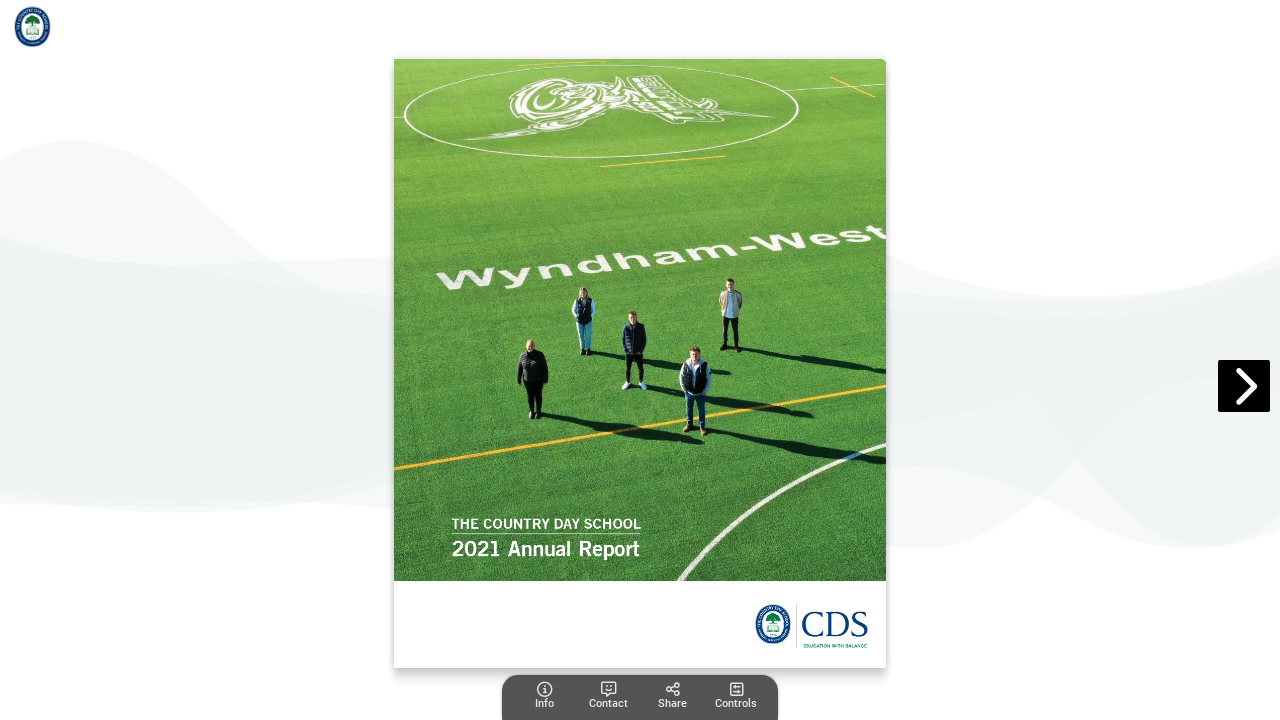

--- FILE ---
content_type: text/html; charset=UTF-8
request_url: https://simplebooklet.com/2021annualreport7%22
body_size: 7847
content:
<!DOCTYPE html>
  <html>
  <head>
    <meta charset="utf-8"/>
          <meta name="robots" content="noindex">
    
    
              <meta name="mobile-web-app-capable" content="yes">
      <meta name="apple-mobile-web-app-status-bar-style" content="black">
      <meta name="apple-mobile-web-app-title" content="2021 Annual Report">
      <link rel="apple-touch-icon" sizes="180x180" href="/userFiles/a/1/2/1/7/2/4/4/5TBN58GIjFrJjmX4p6OYWj/logo_pwa/manifest-icon-180.png">
      <link rel="apple-touch-icon" sizes="167x167" href="/userFiles/a/1/2/1/7/2/4/4/5TBN58GIjFrJjmX4p6OYWj/logo_pwa/manifest-icon-167.png">
      <link rel="apple-touch-icon" sizes="152x152" href="/userFiles/a/1/2/1/7/2/4/4/5TBN58GIjFrJjmX4p6OYWj/logo_pwa/manifest-icon-152.png">
      <link rel="apple-touch-icon" sizes="120x120" href="/userFiles/a/1/2/1/7/2/4/4/5TBN58GIjFrJjmX4p6OYWj/logo_pwa/manifest-icon-120.png">
      <link rel="apple-touch-icon" sizes="192x192" href="/userFiles/a/1/2/1/7/2/4/4/5TBN58GIjFrJjmX4p6OYWj/logo_pwa/manifest-icon-192.png">
      <link rel="apple-touch-icon" sizes="512x512" href="/userFiles/a/1/2/1/7/2/4/4/5TBN58GIjFrJjmX4p6OYWj/logo_pwa/manifest-icon-512.png">

      <link rel='manifest' href='/pwa/pwa/workpad_manifest/5TBN58GIjFrJjmX4p6OYWj/manifest.webmanifest'>
      <meta property="og:type" content="website"/>
      <meta property="og:url" content="https://simplebooklet.com/2021annualreport7"/>
      <meta property="og:title" content="2021 Annual Report"/>
      <meta property="og:image" content="https://simplebooklet.com/thumbs/og_image/5TBN58GIjFrJjmX4p6OYWj.jpg?ts=1753888741"/>
      <meta property="og:image:secure_url" content="https://simplebooklet.com/thumbs/og_image/5TBN58GIjFrJjmX4p6OYWj.jpg?ts=1753888741"/>
      <meta property="og:site_name" content="simplebooklet.com"/>
      <meta property="og:description" content="2021 Annual Report"/>

            <meta name="twitter:card" content="summary_large_image">
      <meta name="twitter:title" content="2021 Annual Report">
      <meta name="twitter:description"
            content="2021 Annual Report">
      <meta name="twitter:image" content="https://simplebooklet.com/thumbs/og_image/5TBN58GIjFrJjmX4p6OYWj.jpg?ts=1753888741">
      <meta name="twitter:domain" content="simplebooklet.com">
    
    <meta name="description" content="2021 Annual Report">

          <meta name="viewport" content="width=device-width, initial-scale=1">
    

    
    <script type="application/ld+json">
      {
        "@context": "https://schema.org/",
        "@type": "Article",
        "name": "2021 Annual Report",
        "keywords": "",
        "author": "Communications",
        "image": "https://simplebooklet.com/thumbs/og_image/5TBN58GIjFrJjmX4p6OYWj.jpg?ts=1753888741",
        "description": "2021 Annual Report"
      }
    </script>

    <title>2021 Annual Report</title>

    <link rel="canonical" href="https://simplebooklet.com/2021annualreport7"/>

          <link id="favicon" rel="shortcut icon" href="/userFiles/a/1/2/1/7/2/4/4/logo_library/logo_108910.png?1770101172"/>
    
    <link href='https://ajax.googleapis.com/ajax/libs/jqueryui/1.13.2/themes/smoothness/jquery-ui.css' type='text/css' rel='stylesheet' />
<link rel='preload' href='/assets.php?l=[base64]%3D&_cb=3216bcda' as='style' >
<link href='/assets.php?l=[base64]%3D&_cb=3216bcda' type='text/css' rel='stylesheet' />
<link href='../userFiles/a/1/2/1/7/2/4/4/5TBN58GIjFrJjmX4p6OYWj/5TBN58GIjFrJjmX4p6OYWj_0.css?_cbt=1753888722' type='text/css' rel='stylesheet' />
<link rel='preload' href='/global_utils.js.php?t=1770101172.4789' as='script' >
<script src='/global_utils.js.php?t=1770101172.4789'></script>
<script src='https://ajax.googleapis.com/ajax/libs/jquery/3.6.4/jquery.min.js'></script>
<script src='https://ajax.googleapis.com/ajax/libs/jqueryui/1.13.2/jquery-ui.min.js'></script>
<link rel='preload' href='/rdp_utils.php?_cbt=1769814538' as='script' >
<script src='/rdp_utils.php?_cbt=1769814538'></script>
<link rel='preload' href='/assets.php?l=anMsanF1ZXJ5LmZvcm0scmRwX2JhY2tncm91bmQscmRwLG1hdGVyaWFsLGFuaW1hdGUsd29ya3BhZF9zZWFyY2gsZmVlZGJhY2ssZm9sbG93LHJkcF9wYWdlY3VybA%3D%3D&_cb=3216bcda' as='script' >
<script src='/assets.php?l=anMsanF1ZXJ5LmZvcm0scmRwX2JhY2tncm91bmQscmRwLG1hdGVyaWFsLGFuaW1hdGUsd29ya3BhZF9zZWFyY2gsZmVlZGJhY2ssZm9sbG93LHJkcF9wYWdlY3VybA%3D%3D&_cb=3216bcda'></script>

      </head>

  <body class='publish logo-background pf5  chrome-button-show-1 chrome-button-icon-chevron chrome-button-location-middle chrome-button-color-white chrome-button-shape-square chrome-button-size-medium chrome-button-opacity-100 chrome-button-embed-show-1 nav-style-simplified state-chrome-toc-off state-chrome-gallery-off state-chrome-attachments-off state-chrome-thumbnails-off state-chrome-tosprivacy-off state-chrome-plaintext-off state-chrome-language-off  state-chrome-custom-button-off ' style="height: 100vh;" onload="return;">
  <script>
  var workpadName = '2021 Annual Report';
  var loaderIcon = '/userFiles/a/1/2/1/7/2/4/4/logo_library/logo_108910.png';
  var hideImgLoaded = false;
  var bookletLoadingMessage = workpadName ? workpadName + " loading..." : "loading... ";
  var imagesToLoad = 1;

      showLoading(bookletLoadingMessage, null, 0, loaderIcon);
    var loaderProgress = 0;
    var loaderInterval = setInterval(function(){
      loaderProgress += loaderProgress < 50 ? 5 : 0;
      showLoading(bookletLoadingMessage, null, loaderProgress, loaderIcon);
    }, 1000);
    var showLoadingTimeout = window.navigator.onLine ? 10000 : 500;
    setTimeout(function(){
      if (!hideImgLoaded){
        imgLoadedComplete();
      }
    }, showLoadingTimeout);
    // console.log("showLoadingTimeout: ", showLoadingTimeout, window.navigator.onLine);
  </script>

  
  
  <div id="booklet-container">
    <div id="desktop-simplified-header" class="booklet-page-nav top-only" style="font-family: roboto; color: #ffffff; background: rgba(0,0,0,0);">

  <div style="width: 100%;">

    <div class="mdl-grid--layout toolbar-header-style">

      <div class="mdl-grid--layout-row">
          <div class="event" data-event-type="NAV_LOGO" style="display: inline;">
    <img class="state-chrome-logo-image-toolbar logo-image-toolbar logo-image-modal-publish"
  onclick="window.open('https://www.cds.on.ca','_blank');"     src="/userFiles/a/1/2/1/7/2/4/4/logo_library/logo_108910.png"
     width="48"
     height=""
     style="max-width: 100%; max-height: 48px; cursor: pointer;"
/>  </div>
        <span style="font-size: 24px;width: 100%; display: flex ;">
          <a class='state-chrome-toc mdl-navigation--link action-modal' data-microtip-position='bottom-right' data-delay='50' role='tooltip' aria-label='Table Of Contents'
   data-modal-id='tableofcontents'
   data-modal-data='{"show_edit_button": true}'>
  <i class='fa-solid fa-list fa-flip-horizontal'></i>
  <span class="hide-on-med-and-up mobile-footer-label">Contents</span>
</a>
          <div class="mdl-layout--spacer"></div>
          <a class="state-chrome-language mdl-navigation--link chrome-icon chrome-language event action-modal"
   data-modal-id="a11y"
   data-parent-selector="body"
   data-event-type="NAV_LANGUAGE" data-microtip-position="bottom" data-delay="50" role="tooltip" aria-label="Language"
   target="_blank">
  <i class="fa-solid fa-language fa-duotone"></i>
  <span class="hide-on-med-and-up">Language</span>
</a>
        </span>
      </div>


    </div>

  </div>

</div>
<script src='https://cdnjs.cloudflare.com/ajax/libs/materialize/0.100.2/js/materialize.js'></script>
<link rel='preload' href='/assets.php?l=anMscHdhX3V0aWxz&_cb=3216bcda' as='script' >
<script src='/assets.php?l=anMscHdhX3V0aWxz&_cb=3216bcda'></script>
        <div id='desktop-simplified' class="sux-gap booklet-page-nav bottom-only  action-nav-toggle ">

  <style>
    :root {
      --desktop-simplified-height: 45px;
    }

    #desktop-simplified {
      position: fixed;
      bottom: 0;
      z-index: 100;
    }

    .simplified-center-nav {
      transition: height 0.5s ease-in-out, background 0.5s ease;
      border-bottom: 0;
      border-top-left-radius: 16px;
      border-top-right-radius: 16px;
      padding: 0;
      background: #fff;
      width: fit-content;
      height: var(--desktop-simplified-height);
      box-shadow: 0px 0px 4px -2px #000;
    font-family: roboto; color: #ffffff; background: rgba(66,66,67,0.9);    }

    .simplified-center-nav .mdl-navigation--link {
      display: flex;
      flex-direction: column;
      align-items: center;
      justify-content: space-between;
      padding: 5px;
      min-width: 64px;
      max-width: 64px;
      text-align: center;
      font-size: 0.8rem;
    }

    .simplified-center-nav .small-pill-purple-outline.state-chrome-tosprivacy {
      flex-direction: row;
    }

    .simplified-center-nav .state-chrome-messaging i,
    .simplified-center-nav .state-chrome-gallery i {
      display: flex;
    }

    .simplified-center-nav a.state-chrome-gallery > span:first-of-type {
      display: none !important;
    }

    .simplified-center-nav .currentPageNumber {
      border: none;
      padding-bottom: 0;
      padding-top: 0;
      text-align: right;
      width: unset;
      max-width: unset;
    }

    .simplified-center-nav .chrome-icon i {
      display: flex;
    }

    .simplified-center-nav .mobile-footer-label,
    .simplified-center-nav .state-chrome-custom-button span {
      font-weight: 400;
      font-size: 0.8em;
      margin-top: 5px;
      display: flex;
      padding: 0;
    }

    .simplified-center-nav a.state-chrome-viewcount {
      flex-direction: column-reverse !important;
    }

    .simplified-center-nav .state-chrome-viewcount i {
      line-height: 1.2em;
    }

    /* .mdl-navigation--link.follow-toggle span  */

    .simplified-center-nav .mdl-navigation--link:not(.state-chrome-about) i,
    .simplified-center-nav.state-chrome-bizcard i {
      font-size: 1.1rem;
    }

    .simplified-center-nav .above-fold-contents {
      width: 100%;
    }

    .simplified-center-nav .button-row-container {
      max-height: 46px;
    }

    .simplified-center-nav .mdl-navigation--link i {
      font-weight: 400;
    }

    .simplified-center-nav .small-pill-purple-outline.state-chrome-tosprivacy i {
      margin-right: 5px;
      font-size: 1em !important;
    }

    .simplified-center-nav .state-chrome-bizcard span {
      display: none;
    }

    .simplified-center-nav .above-fold-contents .mobile-footer-label,
    .simplified-center-nav .above-fold-contents .mobile-footer-pill-label,
    .simplified-center-nav .above-fold-contents .mobile-footer-label .mdl-navigation--link {
      display: none;
    }


    .simplified-center-nav .bottom-border-container {
      border-bottom: 1px solid #eceff169;
      padding-bottom: 10px;
      margin-top: 0;
      padding-top: 2px;
    }

    #desktop-simplified .state-chrome-plaintext,
    #desktop-simplified .state-chrome-language {
      padding: 2px 5px;
      height: calc(var(--desktop-simplified-height) - 8px);
      border-radius: var(--desktop-simplified-height);
      display: flex;
      align-items: center;
      box-shadow: 0px 0px 4px -2px #000;
      opacity: inherit;
    font-family: roboto; color: #ffffff; background: rgba(66,66,67,0.9);
      & i {
        font-size: 2rem;
        display: block;
        --fa-primary-color: #ffffff;
        --fa-secondary-color: rgba(0, 0, 0, 0);
       --fa-secondary-opacity: 1;
      }

      & span {
        display: none;
      }
    }

    #desktop-simplified .state-chrome-attachments {
      height: calc(var(--desktop-simplified-height) - 8px);
      display: flex;
      align-items: center;
      box-shadow: 0px 0px 4px -2px #000;
    font-family: roboto; color: #ffffff; background: rgba(66,66,67,0.9); border-radius: var(--desktop-simplified-height);

      & i {
        font-size: 1.3rem;
        color: #ffffff;
      }

      & a {
        padding: 2px 12px;
      }

      & span {
        display: none;
      }
    }

    #desktop-simplified .state-chrome-attachments a.mdl-navigation--link:hover {
      background: none;
    }

    #desktop-simplified .state-chrome-custom-button {
      height: calc(var(--desktop-simplified-height) - 8px);
      display: flex;
      align-items: center;
      border-radius: 5px;
      box-shadow: 0px 0px 4px -2px #000;
      opacity: inherit;

      font-family: roboto; color: #ffffff; background: rgba(66,66,67,0.9);& i {
        display: none;
      }

      & span {
      }
    }

    /* --- Rules for aligning ------------------------------------------------*/
    #desktop-simplified {
      display: flex;
      align-items: center;
      justify-content: center;
      width: 100%;
      gap: 20px;
    }

    #desktop-simplified .simplified-center-nav {
      display: flex;
      position: relative;
    }

    #desktop-simplified .simplified-side-nav {
      display: flex;
      flex: 1; /* Allow sides to grow equally and fill the space on either side of the center nav */
      gap: 20px;
    }

    #desktop-simplified .simplified-side-nav.left-side {
      justify-content: end;
    }

    #desktop-simplified  .simplified-side-nav.right-side {
      justify-content: start;
    }

    #desktop-simplified #simplified-navbar-container {
      display: inline-block;
    }

    #desktop-simplified .navbar-container {
      overflow-x: hidden;
      transition: width 0.3s ease;
      display: inline-block;
    }

    #desktop-simplified .nav-wrapper {
      display: flex;
      transition: transform 0.3s ease;
      will-change: transform;
    }

    #desktop-simplified .nav {
      display: flex;
      white-space: nowrap;
      flex-shrink: 0;
      align-items: center;
      padding-top: 2px;
    }

    #desktop-simplified .nav > :first-child {
      margin-left: 10px;
    }
    #desktop-simplified .nav > :last-child {
      margin-right: 10px;
    }
  </style>

  <div class="simplified-side-nav left-side">
    <a class="state-chrome-plaintext mdl-navigation--link chrome-icon chrome-plaintext event action-modal"
      data-modal-id="a11y"
    data-parent-selector="body"
     data-event-type="NAV_PLAINTEXT" data-microtip-position="top" data-delay="50" role="tooltip" aria-label="Accessibility"
     target="_blank">
  <i class="fa-solid fa-universal-access fa-duotone"></i>
  <span class="hide-on-med-and-up">Accessibility</span>
</a>
  </div>
  <div class="simplified-center-nav" style="font-family: roboto; color: #ffffff; background: rgba(66,66,67,0.9);">
    <div class="navbar-container" id="simplified-navbar-container">
      <div class="nav-wrapper" id="navWrapper">
        <div class="nav primary-nav" id="primaryNav">
          <a class="mdl-navigation--link event action-modal"
   data-modal-id="public-leftsheet:info"
   data-microtip-position='top' data-delay='50' role='tooltip' aria-label='Info' data-event-type="NAV_INFO">
  <i class="fa-regular fa-info-circle"></i>
  <span class="">Info</span>
</a>
          <a class="mdl-navigation--link event action-modal"
   data-modal-id="public-leftsheet:contact"
   data-microtip-position='top' data-delay='50' role='tooltip' aria-label='Contact' data-event-type="NAV_CONTACT">
  <i class="fa-regular fa-message-smile"></i>
  <span class="">Contact</span>
</a>
          <a class="mdl-navigation--link event action-modal"
   data-modal-id="public-leftsheet:share"
   data-microtip-position='top' data-delay='50' role='tooltip' aria-label='Share' data-event-type="NAV_SHARE">
  <i class="fa-regular fa-share-nodes"></i>
  <span class="">Share</span>
</a>
          <a id="controlsBtn" class="mdl-navigation--link layout-controls"
   data-microtip-position='top' data-delay='50' role='tooltip' aria-label='Controls'>
  <i class="fa-regular fa-square-sliders"></i>
  <span class="">Controls</span>
</a>
        </div>

                <div class="nav secondary-nav" id="secondaryNav">
          <a id="backBtn" class="mdl-navigation--link back-button" onclick="$('#simplified-navbar-container').removeClass('show-secondary');"
   data-microtip-position='top' data-delay='50' role='tooltip' aria-label='Back'>
  <i class="fa-regular fa-arrow-turn-left"></i>
  <span class="">Back</span>
</a>
          <div class="state-chrome-pagenumbers pagenumbers ">
  <div class="pagecorner prev hide-on-med-and-down" title="previous page" style="top:auto;"></div>
  <a class="mdl-navigation--link action-chrome_tb_page_select-hide"
     style="cursor: pointer;" data-microtip-position="top" data-delay="50" role="tooltip" aria-label="Pages"
     onclick="modalOpen('public-vertical-page-number',{current_page: $global.currentPage})">
    <div class="page-number-container">
      <span class="currentPageNumber">1</span>&nbsp;/&nbsp;<span class="totalPageNumber">1</span>
    </div>
    <span class="hide-on-med-and-up mobile-footer-label">Pages</span>
  </a>
  <div class="pagecorner next hide-on-med-and-down" title="next page" style="top:auto;"></div>
</div>
          <a href="#" onclick="logEvent.call(this, 'NAV_HOME'); firstPage(true); return false;"
   class="state-chrome-home action-chrome_tb_page_first-hide nav-button nav-button-home mdl-navigation--link"  data-microtip-position='top' data-delay='50' role='tooltip' aria-label='First Page'
   data-event-type="NAV_HOME">
  <i class="fa-solid fa-home-lg"></i>
  <span class="hide-on-med-and-up mobile-footer-label">Cover</span>
</a>
          <div class="state-chrome-zooms mdl-navigation--link" style="white-space: nowrap;;">
  <div class="zoom-container">
    <a id='decreaseScale'
      class="action-chrome_tb_zoom-hide" style="margin-right: 5px;"
      data-microtip-position='top' data-delay='50' role='tooltip'
      aria-label='Shrink'>
      <i class="fa-solid fa-minus-square"></i>
    </a>

    <a id='increaseScale'
      class="action-chrome_tb_zoom-hide"
      data-microtip-position='top' data-delay='50' role='tooltip'
      aria-label='Magnify'>
      <i class="fa-solid fa-plus-square"></i>
    </a>
  </div>
  <span class="hide-on-med-and-up mobile-footer-label">Magnify</span>
</div>
          <div class="state-chrome-search">
  <a class="mdl-navigation--link action-chrome_tb_search-hide event action-modal"
     data-microtip-position='top' data-delay='50' role='tooltip' aria-label='Search' data-event-type="NAV_SEARCH"
     data-modal-id='public-leftsheet:info'>
    <i class="fa-solid fa-search hide-in-more-menu"></i>
    <span class="show-in-more-menu">
      Search    </span>
    <span class="hide-on-med-and-up mobile-footer-label">
      Search    </span>
  </a>
</div>
          <a class="state-chrome-thumbnails nav-button mdl-navigation--link " data-microtip-position='top' data-delay='50' role='tooltip' aria-label='Page Thumbnails'
   onclick="modalOpen('page-thumbnails', null, function(){ $('#mobile-footer').removeClass('expanded'); pageList = $('.pageDiv:not(.loaded)').map(function () { return $(this).attr('page'); }).get().join(','); getWorkpadEntries(W['key'],pageList, createThumbnails); })">
  <i class="fa-solid fa-book-open" style="/*margin-top: 3px;*/"></i>
  <span class="hide-on-med-and-up mobile-footer-label">All Pages</span>
</a>
          <a target="_blank" class="state-chrome-tb_fullscreen nav-button mdl-navigation--link event"
  data-microtip-position='top' data-delay='50' role='tooltip'
  aria-label='Expand to Fullscreen'
  onclick="toggleFullscreen('https://simplebooklet.com/2021annualreport7?bid=1644077288')"
  data-event-type="NAV_FULLSCREEN">
  <i class="fa-solid fa-expand hide-in-more-menu"></i>
  <span class="hide-on-med-and-up mobile-footer-label">Expand</span>

</a>        </div>
              </div>

    </div>
  </div>
  <div class="simplified-side-nav right-side">
    <a href="" target="_blank"
   class="state-chrome-custom-button action-buyurl-label mdl-navigation--link event small-pill-purple-outline fa-duotone"
   data-event-type="NAV_BUY">
   <i class="fa-solid fa-arrow-up-right-from-square mdl-cell--hide-desktop "></i>
   <span style="white-space: nowrap;">Custom</span>
</a>
      </div>
  <script>
    // JavaScript to handle the simplified footer navigation.
    (function () { // Wrapping in this closure allows this to be hot loaded multiple times without conflicts.
      const navbarContainer = document.getElementById('simplified-navbar-container');
      const navWrapper = document.getElementById('navWrapper');
      const primaryNav = document.getElementById('primaryNav');
      const secondaryNav = document.getElementById('secondaryNav');
      const controlsBtn = document.getElementById('controlsBtn');
      const backBtn = document.getElementById('backBtn');

      if (!navbarContainer || !navWrapper || !primaryNav || !secondaryNav || !controlsBtn || !backBtn) {
        return; // DOM not fully loaded or navbar not present
      }

      function updateContainerWidth() {
        const activeNav = navWrapper.classList.contains('show-secondary') ? secondaryNav : primaryNav;
        navbarContainer.style.width = activeNav.offsetWidth + 'px';
      }

      function showSecondaryNav() {
        navWrapper.classList.add('show-secondary');
        navWrapper.style.transform = `translateX(-${primaryNav.offsetWidth}px)`;
        updateContainerWidth();
      }

      function showPrimaryNav() {
        navWrapper.classList.remove('show-secondary');
        navWrapper.style.transform = `translateX(0px)`;
        updateContainerWidth();
      }

      controlsBtn.addEventListener('click', showSecondaryNav);
      backBtn.addEventListener('click', showPrimaryNav);

      updateContainerWidth();

      // find all microtip elements (role="tooltip") within the navbarContainer and convert them to materializecss tooltips by adding the 'tooltipped' class and data-position="top" attribute, and data-tooltip attribute equal to the aria-label attribute.
      $(navbarContainer).find('[role="tooltip"]').each(function() {
        const tooltipText = $(this).attr('aria-label');
        $(this).addClass('tooltipped').attr({
          'data-position': 'top',
          'data-tooltip': tooltipText
        });
      });

      $(document).ready(function(){
        $('.tooltipped').tooltip();
      });
    })();
  </script>
</div>
<script>
  $(function () {
    $('.action-footer-pull-up-handle').on('click', function () {
      $('.action-footer-pull-up-drawer').toggleClass('expanded');
      console.log('Footer handle clicked');
    });

    if (MOBILE) {
      $('#mobile-footer').touchEvents(20);
      $('#mobile-footer').on('swipe-up', function () {
        console.log('swipe-up');
        if (!isLandscape()) {
          expandMobileFooter();
        }
      });
      $('#mobile-footer').on('swipe-down', function () {
        console.log('swipe-down');
        if (!isLandscape()) {
          collapseMobileFooter();
        }
      });
      $('#mobile-footer').on('swipe-left', function () {
        console.log('swipe-left');
        if (isLandscape()) {
          collapseMobileFooter();
        }
      });
      $('#mobile-footer').on('swipe-right', function () {
        console.log('swipe-right');
        if (isLandscape()) {
          expandMobileFooter();
        }
      });
    }

    // listen for custom document loadingHidden event to close the footer
    $(document).on('loadingHidden', function () {
      setTimeout(collapseMobileFooter, 1000);
    });

    setTimeout(function () {
      if (!$(LOADING_SELECTOR).is(':visible')) {
        collapseMobileFooter();
      }
    }, 1000);

    // If a mobile device is rotated then switch the animation direction in modal.data-close-animation based on the new orientation
    window.addEventListener('resize', function () {
      if (isLandscape()) {
        $('.modal').attr('data-close-animation', 'slideOutLeft');
      } else {
        $('.modal').attr('data-close-animation', 'slideOutDown');
      }
    });
  })

  function collapseMobileFooter() {
    $('#mobile-footer').removeClass('expanded');
  }

  function expandMobileFooter() {
    $('#mobile-footer').addClass('expanded');
  }

  (function () { // Wrapping in this closure allows this to be hot loaded multiple times without conflicts.
    const advancedBtn = document.getElementById('advancedBtn');
    const $advancedMenu = $('#advancedMenu');
    advancedBtn && advancedBtn.addEventListener('click', function (event) {
      const isOpen = advancedMenu.classList.toggle('show-advanced');
      advancedBtn.classList.toggle('toggle-x', isOpen);
    });

    // Hide the advanced button if no menu items are visible
    var $children = $advancedMenu.children();
    var hasVisible = $children.filter(':visible').length > 0;
    if (!hasVisible) {
      $('#advancedBtn').hide(); // or add a class like .is-hidden
    }
  })();

</script>
    
    <link rel='preload' href='/assets.php?l=Y3NzLHBhZ2VmbGlwLHBmNV9ib29rbGV0&_cb=3216bcda' as='style' >
<link href='/assets.php?l=Y3NzLHBhZ2VmbGlwLHBmNV9ib29rbGV0&_cb=3216bcda' type='text/css' rel='stylesheet' />
<link rel='preload' href='/assets.php?l=anMscmRwX3BmNSxwYWdlZmxpcCxwYWdlZmxpcF9rZXk%3D&_cb=3216bcda' as='script' >
<script src='/assets.php?l=anMscmRwX3BmNSxwYWdlZmxpcCxwYWdlZmxpcF9rZXk%3D&_cb=3216bcda'></script>
<script>
  usePf5 = true;
  imagesToLoad = 0;
  if (imagesToLoad === 0) {
    imgLoadedComplete();
  }
</script>
<div id="bookletDiv" class="pf5 double">
  <div id="pageflip">
    <div id='page_0' class='cover' data-unload='false' data-html-file='/workpad/workpad_public/get_workpad_entries?workpad_key=5TBN58GIjFrJjmX4p6OYWj&pages=0&html_only=1&sticky=1' >
</div>
<div id='page_1' class='page' data-unload='false' data-html-file='/workpad/workpad_public/get_workpad_entries?workpad_key=5TBN58GIjFrJjmX4p6OYWj&pages=1&html_only=1&sticky=1' >
</div>
<div id='page_2' class='page' data-unload='false' data-html-file='/workpad/workpad_public/get_workpad_entries?workpad_key=5TBN58GIjFrJjmX4p6OYWj&pages=2&html_only=1&sticky=1' >
</div>
<div id='page_3' class='page' data-unload='false' data-html-file='/workpad/workpad_public/get_workpad_entries?workpad_key=5TBN58GIjFrJjmX4p6OYWj&pages=3&html_only=1&sticky=1' >
</div>
<div id='page_4' class='page' data-unload='false' data-html-file='/workpad/workpad_public/get_workpad_entries?workpad_key=5TBN58GIjFrJjmX4p6OYWj&pages=4&html_only=1&sticky=1' >
</div>
<div id='page_5' class='page' data-unload='false' data-html-file='/workpad/workpad_public/get_workpad_entries?workpad_key=5TBN58GIjFrJjmX4p6OYWj&pages=5&html_only=1&sticky=1' >
</div>
<div id='page_6' class='page' data-unload='false' data-html-file='/workpad/workpad_public/get_workpad_entries?workpad_key=5TBN58GIjFrJjmX4p6OYWj&pages=6&html_only=1&sticky=1' >
</div>
<div id='page_7' class='page' data-unload='false' data-html-file='/workpad/workpad_public/get_workpad_entries?workpad_key=5TBN58GIjFrJjmX4p6OYWj&pages=7&html_only=1&sticky=1' >
</div>
<div id='page_8' class='page' data-unload='false' data-html-file='/workpad/workpad_public/get_workpad_entries?workpad_key=5TBN58GIjFrJjmX4p6OYWj&pages=8&html_only=1&sticky=1' >
</div>
<div id='page_9' class='page' data-unload='false' data-html-file='/workpad/workpad_public/get_workpad_entries?workpad_key=5TBN58GIjFrJjmX4p6OYWj&pages=9&html_only=1&sticky=1' >
</div>
<div id='page_10' class='page' data-unload='false' data-html-file='/workpad/workpad_public/get_workpad_entries?workpad_key=5TBN58GIjFrJjmX4p6OYWj&pages=10&html_only=1&sticky=1' >
</div>
<div id='page_11' class='page' data-unload='false' data-html-file='/workpad/workpad_public/get_workpad_entries?workpad_key=5TBN58GIjFrJjmX4p6OYWj&pages=11&html_only=1&sticky=1' >
</div>
<div id='page_12' class='page' data-unload='false' data-html-file='/workpad/workpad_public/get_workpad_entries?workpad_key=5TBN58GIjFrJjmX4p6OYWj&pages=12&html_only=1&sticky=1' >
</div>
<div id='page_13' class='page' data-unload='false' data-html-file='/workpad/workpad_public/get_workpad_entries?workpad_key=5TBN58GIjFrJjmX4p6OYWj&pages=13&html_only=1&sticky=1' >
</div>
<div id='page_14' class='page' data-unload='false' data-html-file='/workpad/workpad_public/get_workpad_entries?workpad_key=5TBN58GIjFrJjmX4p6OYWj&pages=14&html_only=1&sticky=1' >
</div>
<div id='page_15' class='page' data-unload='false' data-html-file='/workpad/workpad_public/get_workpad_entries?workpad_key=5TBN58GIjFrJjmX4p6OYWj&pages=15&html_only=1&sticky=1' >
</div>
<div id='page_16' class='page' data-unload='false' data-html-file='/workpad/workpad_public/get_workpad_entries?workpad_key=5TBN58GIjFrJjmX4p6OYWj&pages=16&html_only=1&sticky=1' >
</div>
<div id='page_17' class='page' data-unload='false' data-html-file='/workpad/workpad_public/get_workpad_entries?workpad_key=5TBN58GIjFrJjmX4p6OYWj&pages=17&html_only=1&sticky=1' >
</div>
<div id='page_18' class='page' data-unload='false' data-html-file='/workpad/workpad_public/get_workpad_entries?workpad_key=5TBN58GIjFrJjmX4p6OYWj&pages=18&html_only=1&sticky=1' >
</div>
<div id='page_19' class='page' data-unload='false' data-html-file='/workpad/workpad_public/get_workpad_entries?workpad_key=5TBN58GIjFrJjmX4p6OYWj&pages=19&html_only=1&sticky=1' >
</div>
<div id='page_20' class='page' data-unload='false' data-html-file='/workpad/workpad_public/get_workpad_entries?workpad_key=5TBN58GIjFrJjmX4p6OYWj&pages=20&html_only=1&sticky=1' >
</div>
<div id='page_21' class='page' data-unload='false' data-html-file='/workpad/workpad_public/get_workpad_entries?workpad_key=5TBN58GIjFrJjmX4p6OYWj&pages=21&html_only=1&sticky=1' >
</div>
<div id='page_22' class='page' data-unload='false' data-html-file='/workpad/workpad_public/get_workpad_entries?workpad_key=5TBN58GIjFrJjmX4p6OYWj&pages=22&html_only=1&sticky=1' >
</div>
<div id='page_23' class='page' data-unload='false' data-html-file='/workpad/workpad_public/get_workpad_entries?workpad_key=5TBN58GIjFrJjmX4p6OYWj&pages=23&html_only=1&sticky=1' >
</div>
<div id='page_24' class='page' data-unload='false' data-html-file='/workpad/workpad_public/get_workpad_entries?workpad_key=5TBN58GIjFrJjmX4p6OYWj&pages=24&html_only=1&sticky=1' >
</div>
<div id='page_25' class='page' data-unload='false' data-html-file='/workpad/workpad_public/get_workpad_entries?workpad_key=5TBN58GIjFrJjmX4p6OYWj&pages=25&html_only=1&sticky=1' >
</div>
<div id='page_26' class='page' data-unload='false' data-html-file='/workpad/workpad_public/get_workpad_entries?workpad_key=5TBN58GIjFrJjmX4p6OYWj&pages=26&html_only=1&sticky=1' >
</div>
<div id='page_27' class='page' data-unload='false' data-html-file='/workpad/workpad_public/get_workpad_entries?workpad_key=5TBN58GIjFrJjmX4p6OYWj&pages=27&html_only=1&sticky=1' >
</div>
<div id='page_28' class='page' data-unload='false' data-html-file='/workpad/workpad_public/get_workpad_entries?workpad_key=5TBN58GIjFrJjmX4p6OYWj&pages=28&html_only=1&sticky=1' >
</div>
<div id='page_29' class='page' data-unload='false' data-html-file='/workpad/workpad_public/get_workpad_entries?workpad_key=5TBN58GIjFrJjmX4p6OYWj&pages=29&html_only=1&sticky=1' >
</div>
<div id='page_30' class='page' data-unload='false' data-html-file='/workpad/workpad_public/get_workpad_entries?workpad_key=5TBN58GIjFrJjmX4p6OYWj&pages=30&html_only=1&sticky=1' >
</div>
<div id='page_31' class='cover' data-unload='false' data-html-file='/workpad/workpad_public/get_workpad_entries?workpad_key=5TBN58GIjFrJjmX4p6OYWj&pages=31&html_only=1&sticky=1' >
</div>  </div>
</div>

    <script>const requestToken='e95b7c155054a98e286404f95bf35aaf0ff54e558117adedb968baa3d7486746'; const requestTokenTime=1770101172;</script>
    <script>
      const workpad_key = '5TBN58GIjFrJjmX4p6OYWj';
      const workpadViewLogData = '[base64]';
      const workpadStartPage = 0;
      const workpadFirstViewNotify = false;
      $(function () {
        setPublish();
                initRdp(null, '5TBN58GIjFrJjmX4p6OYWj', true);
        setSocialTools('https://simplebooklet.com/2021annualreport7');
                initPageflip5({"workpad_id":2438810,"workpad_key":"5TBN58GIjFrJjmX4p6OYWj","width":980,"height":1211,"singlePageMode":"false","hardPage":"false","hardCover":"false","marginTop":5,"marginBottom":5,"borderShadow":"true","transitionDirection":null,"scale":"fit","hasForm":0,"alwaysOpened":"","disableEmboss":"","lastPage":31});
              })
    </script>
  </div>

    
  <script>
  (function(w,d,s,l,i){w[l]=w[l]||[];w[l].push({'gtm.start':
    new Date().getTime(),event:'gtm.js'});var f=d.getElementsByTagName(s)[0],
    j=d.createElement(s),dl=l!='dataLayer'?'&l='+l:'';j.async=true;j.src=
    'https://www.googletagmanager.com/gtm.js?id='+i+dl;var n=d.querySelector('[nonce]');
    n&&j.setAttribute('nonce',n.nonce||n.getAttribute('nonce'));f.parentNode.insertBefore(j,f);
  })(window,document,'script','dataLayer','GTM-TMGS6F9');

  // This for GA4 gtag analytics tracking.
  window.dataLayer = window.dataLayer || [];
  function gtag(){dataLayer.push(arguments);}
</script>

  
      </body>
  </html>



--- FILE ---
content_type: text/html; charset=UTF-8
request_url: https://simplebooklet.com/workpad/workpad_public/get_workpad_entries?workpad_key=5TBN58GIjFrJjmX4p6OYWj&pages=0&html_only=1&sticky=1&GET
body_size: 773
content:
<div id='resultDiv_50949449'
     class='resultDiv type-LEAD_EMAIL  page-0 LEAD for-nav'
     data-id='50949449'
     data-content-type='LEAD_EMAIL'
    
            style='position: relative;'

      >
  <a class="cta-button for-nav" data-filename="">
      <i class="fa-solid fa-comment"></i>
          <span class="mobile-footer-pill-label">Message</span>
      </a></div>
<div id='resultDiv_50949468'
     class='resultDiv type-TEXT_CLOUDCONVERT  page-0 cc0'
     data-id='50949468'
     data-content-type='TEXT_CLOUDCONVERT'
    
         style='
       position: absolute;
       left: 0px;       top: 0px;       z-index: 0;
       width: 980px;
       height: 1211px;
       transform: rotate(0deg);
       -webkit-transform: rotate(0deg);
       -moz-transform: rotate(0deg);
       -ms-transform: rotate(0deg);
       -o-transform: rotate(0deg);
     '
      >
  <div class="resultImg fr-view">
  <div id="pf1" class="pf w0 h0" data-page-no="1"><div class="pc pc1 w0 h0"><img onload='if (typeof imgLoaded === "function") imgLoaded(1)'  onerror='if (typeof imgLoaded === "function") imgLoaded(1)' class="bi x0 y0 w0 h1" alt="" src="userFiles/a/1/2/1/7/2/4/4/5TBN58GIjFrJjmX4p6OYWj/wpe_50949468/bg1.webp?_cbt=1753888732"/><div class="t m0 x1 h2 y1 ff1 fs0 fc0 sc0 ls0 ws0">T<span class="_ _0"></span>H<span class="_ _0"></span>E CO<span class="_ _0"></span>U<span class="_ _1"></span>N<span class="_ _0"></span>T<span class="_ _0"></span>R<span class="_ _1"></span>Y D<span class="_ _1"></span>A<span class="_ _2"></span>Y S<span class="_ _0"></span>C<span class="_ _0"></span>HOO<span class="_ _0"></span>L<span class="_ _0"></span> </div><div class="t m0 x1 h3 y2 ff1 fs1 fc0 sc0 ls1 ws1">202<span class="_ _2"></span>1<span class="_ _3"></span> A<span class="_ _4"></span>n<span class="_ _4"></span>nu<span class="_ _4"></span>al<span class="_ _3"></span> Re<span class="_ _4"></span>p<span class="_ _4"></span>o<span class="_ _3"></span>r<span class="_ _3"></span>t</div></div><div class="pi" data-data='{"ctm":[1.601307,0.000000,0.000000,1.601307,0.000000,-57.647059]}'></div></div>
</div></div>


--- FILE ---
content_type: text/html; charset=UTF-8
request_url: https://simplebooklet.com/workpad/workpad_public/get_workpad_entries?workpad_key=5TBN58GIjFrJjmX4p6OYWj&pages=1&html_only=1&sticky=1&GET
body_size: 1547
content:
<div id='resultDiv_50949469'
     class='resultDiv type-TEXT_CLOUDCONVERT  page-1 cc0'
     data-id='50949469'
     data-content-type='TEXT_CLOUDCONVERT'
    
         style='
       position: absolute;
       left: 0px;       top: 0px;       z-index: 0;
       width: 980px;
       height: 1211px;
       transform: rotate(0deg);
       -webkit-transform: rotate(0deg);
       -moz-transform: rotate(0deg);
       -ms-transform: rotate(0deg);
       -o-transform: rotate(0deg);
     '
      >
  <div class="resultImg fr-view">
  <div id="pf2" class="pf w0 h0" data-page-no="2"><div class="pc pc2 w0 h0"><img onload='if (typeof imgLoaded === "function") imgLoaded(1)'  onerror='if (typeof imgLoaded === "function") imgLoaded(1)' class="bi x0 y3 w0 h0" alt="" src="userFiles/a/1/2/1/7/2/4/4/5TBN58GIjFrJjmX4p6OYWj/wpe_50949469/bg2.webp?_cbt=1753888732"/><div class="t m1 x2 h4 y4 ff1 fs2 fc0 sc0 ls2 ws2">OU<span class="_ _0"></span>R GU<span class="_ _0"></span>IDI<span class="_ _1"></span>NG PRI<span class="_ _1"></span>NCIP<span class="_ _0"></span>LES</div><div class="t m1 x2 h5 y5 ff2 fs2 fc0 sc0 ls3 ws3">NURTUR<span class="_ _0"></span>E ac<span class="_ _4"></span>ademic excellence</div><div class="t m1 x2 h5 y6 ff2 fs2 fc0 sc0 ls4 ws4">BU<span class="_ _0"></span>ILD sou<span class="_ _0"></span>nd and hon<span class="_ _0"></span>oura<span class="_ _0"></span>ble cha<span class="_ _0"></span>racter</div><div class="t m1 x2 h5 y7 ff2 fs2 fc0 sc0 ls5 ws5">R<span class="_ _5"></span>AIS<span class="_ _5"></span>E s<span class="_ _5"></span>o<span class="_ _5"></span>ci<span class="_ _5"></span>al<span class="_ _5"></span> and<span class="_ _5"></span> gl<span class="_ _5"></span>ob<span class="_ _5"></span>al<span class="_ _5"></span> aw<span class="_ _5"></span>aren<span class="_ _5"></span>e<span class="_ _5"></span>s<span class="_ _5"></span>s</div><div class="t m1 x2 h5 y8 ff2 fs2 fc0 sc0 ls6 ws6">ADVOCA<span class="_ _1"></span>TE ﬁ<span class="_ _6"></span> <span class="_ _0"></span>tnes<span class="_ _5"></span>s for lif<span class="_ _0"></span>e</div><div class="t m1 x2 h5 y9 ff2 fs2 fc0 sc0 ls7 ws7">EMPL<span class="_ _0"></span>OY talented pe<span class="_ _5"></span>ople</div><div class="t m1 x2 h5 ya ff2 fs2 fc0 sc0 ls8 ws8">PROM<span class="_ _5"></span>OTE c<span class="_ _5"></span>ommuni<span class="_ _5"></span>t<span class="_ _4"></span>y inv<span class="_ _5"></span>ol<span class="_ _5"></span>vem<span class="_ _5"></span>ent</div><div class="t m1 x2 h5 yb ff2 fs2 fc0 sc0 ls9 ws9">CR<span class="_ _0"></span>E<span class="_ _5"></span>A<span class="_ _1"></span>TE a place where a<span class="_ _0"></span>ll a<span class="_ _0"></span>re welcome</div><div class="t m1 x2 h5 yc ff2 fs2 fc0 sc0 lsa wsa">DE<span class="_ _5"></span>VELOP t<span class="_ _0"></span>he ﬁ<span class="_ _6"></span><span class="lsb wsb"> nest c<span class="_ _5"></span>ampus re<span class="_ _5"></span>source<span class="_ _5"></span>s</span></div><div class="t m1 x2 h4 yd ff1 fs2 fc0 sc0 lsc wsc">OUR VISION <span class="ff2 lsd wsd">The Country Day School is com<span class="_ _0"></span>mit<span class="_ _5"></span>ted to offering </span></div><div class="t m1 x2 h5 ye ff2 fs2 fc0 sc0 lsd wsd">a su<span class="_ _0"></span>perior educationa<span class="_ _0"></span>l experience tha<span class="_ _0"></span>t is sensitiv<span class="_ _0"></span>e to the needs </div><div class="t m1 x2 h5 yf ff2 fs2 fc0 sc0 lse wse">of each stude<span class="_ _0"></span>nt, ena<span class="_ _0"></span>bles learni<span class="_ _0"></span>ng an<span class="_ _0"></span>d equi<span class="_ _0"></span>ps studen<span class="_ _0"></span>t<span class="_ _5"></span>s for l<span class="_ _0"></span>ife.</div><div class="t m1 x3 h6 y10 ff1 fs3 fc0 sc0 lsf ws2">T<span class="_ _1"></span>able of Contents</div><div class="t m1 x3 h7 y11 ff3 fs4 fc0 sc0 ls10 ws2">2021 Annual Report</div><div class="t m1 x3 h8 y12 ff1 fs5 fc0 sc0 ls11 ws2">1 <span class="_ _7"> </span>CDS By the Numbers</div><div class="t m1 x3 h8 y13 ff1 fs5 fc0 sc0 ls11 ws2">2 <span class="_ _7"> </span>Message from the Chair of the Board</div><div class="t m1 x3 h8 y14 ff1 fs5 fc0 sc0 ls11 ws2">3 <span class="_ _7"> </span>Thank Y<span class="_ _0"></span>ou to our 2020-2021 Board of Directors </div><div class="t m1 x3 h8 y15 ff1 fs5 fc0 sc0 ls11 ws2">4 <span class="_ _7"> </span>Message from the Head of School</div><div class="t m1 x3 h8 y16 ff1 fs5 fc0 sc0 ls11 wsf">5 Donor <span class="_ _8"></span>Impact </div><div class="t m1 x3 h8 y17 ff1 fs5 fc0 sc0 ls11 ws2">6 <span class="_ _7"> </span>Building Magic Breaks Ground </div><div class="t m1 x3 h8 y18 ff1 fs5 fc0 sc0 ls11 wsf">8 Academic <span class="_ _8"></span>Awards </div><div class="t m1 x3 h8 y19 ff1 fs5 fc0 sc0 ls11 ws2">16 <span class="_ _9"> </span>Wyndham-W<span class="_ _0"></span>est Family Proﬁ<span class="_ _a"></span><span class="ws10"> le </span></div><div class="t m1 x3 h8 y1a ff1 fs5 fc0 sc0 ls11 ws11">18 Annual <span class="_ _b"></span>Giving </div><div class="t m1 x3 h8 y1b ff1 fs5 fc0 sc0 ls11 ws11">24 Financial <span class="_ _b"></span>Reporting </div><div class="t m1 x3 h8 y1c ff1 fs5 fc0 sc0 ls11 ws2">25 <span class="_ _9"> </span>Statements of Operations and Financial Position</div><div class="t m1 x3 h8 y1d ff1 fs5 fc0 sc0 ls11 ws11">26 Endowment <span class="_ _b"></span>Report </div><div class="t m1 x3 h8 y1e ff1 fs5 fc0 sc0 ls11 ws2">28 <span class="_ _9"> </span>Alumni Highlights 2020-2021 </div></div><div class="pi" data-data='{"ctm":[1.601307,0.000000,0.000000,1.601307,0.000000,-57.647059]}'></div></div>
</div></div>


--- FILE ---
content_type: text/html; charset=UTF-8
request_url: https://simplebooklet.com/workpad/workpad_public/get_workpad_entries?workpad_key=5TBN58GIjFrJjmX4p6OYWj&pages=2&html_only=1&sticky=1&GET
body_size: 1281
content:
<div id='resultDiv_50949470'
     class='resultDiv type-TEXT_CLOUDCONVERT  page-2 cc0'
     data-id='50949470'
     data-content-type='TEXT_CLOUDCONVERT'
    
         style='
       position: absolute;
       left: 0px;       top: 0px;       z-index: 0;
       width: 980px;
       height: 1211px;
       transform: rotate(0deg);
       -webkit-transform: rotate(0deg);
       -moz-transform: rotate(0deg);
       -ms-transform: rotate(0deg);
       -o-transform: rotate(0deg);
     '
      >
  <div class="resultImg fr-view">
  <div id="pf3" class="pf w0 h0" data-page-no="3"><div class="pc pc3 w0 h0"><img onload='if (typeof imgLoaded === "function") imgLoaded(1)'  onerror='if (typeof imgLoaded === "function") imgLoaded(1)' class="bi x3 y1f w1 h9" alt="" src="userFiles/a/1/2/1/7/2/4/4/5TBN58GIjFrJjmX4p6OYWj/wpe_50949470/bg3.webp?_cbt=1753888732"/><div class="t m0 x4 h8 y20 ff1 fs6 fc1 sc0 ls12 ws12">202<span class="_ _0"></span>1 Annual Repo<span class="_ _5"></span>r<span class="_ _5"></span>t  <span class="_ _c"> </span><span class="fs5 ls11 ws2">1</span></div><div class="t m0 x5 ha y21 ff4 fs7 fc0 sc0 ls13 ws2">10<span class="_ _d"></span>0</div><div class="t m0 x6 hb y22 ff5 fs8 fc1 sc0 ls14 ws13">ACRE CAMPUS</div><div class="t m0 x7 hc y23 ff4 fs9 fc1 sc0 ls15 ws2">40</div><div class="t m0 x8 hb y24 ff5 fs8 fc1 sc0 ls11 ws2">OR MO<span class="_ _5"></span>R<span class="_ _5"></span>E CL<span class="_ _5"></span>UB<span class="_ _5"></span>S AN<span class="_ _5"></span>D </div><div class="t m0 x8 hb y25 ff5 fs8 fc1 sc0 ls16 ws2">EXTRA-C<span class="_ _0"></span>UR<span class="_ _0"></span>RIC<span class="_ _1"></span>ULAR<span class="_ _0"></span> </div><div class="t m0 x8 hb y26 ff5 fs8 fc1 sc0 ls17 ws2">ACTIVITIES</div><div class="t m0 x9 hd y27 ff4 fsa fc0 sc0 ls18 ws2">77<span class="_ _6"></span>3</div><div class="t m0 xa hb y28 ff5 fs8 fc1 sc0 ls19 ws14">STUDE<span class="_ _0"></span>NTS E<span class="_ _0"></span>NROLLED<span class="_ _0"></span> FROM<span class="_ _0"></span> JK-<span class="_ _1"></span>1<span class="_ _1"></span>2</div><div class="t m0 xb he y29 ff4 fsb fc0 sc0 ls1a ws2">88</div><div class="t m0 xc hb y2a ff5 fs8 fc1 sc0 ls1b ws15">GR<span class="_ _5"></span>A<span class="_ _5"></span>D<span class="_ _5"></span>S IN T<span class="_ _5"></span>HE CL<span class="_ _4"></span>A<span class="_ _5"></span>SS O<span class="_ _5"></span>F 2<span class="_ _5"></span>021</div><div class="t m0 xd hf y2b ff4 fsc fc0 sc0 ls1c ws2">$8<span class="_ _a"></span>.<span class="_ _b"></span>7<span class="_ _e"></span>9<span class="_ _a"></span>M</div><div class="t m0 xe hb y2c ff5 fs8 fc0 sc0 ls1d ws16">FMV OF ENDO<span class="_ _5"></span>WMEN<span class="_ _5"></span>T</div><div class="t m0 xf h10 y2d ff4 fsd fc0 sc0 ls1e ws2">18</div><div class="t m0 x10 hb y2e ff5 fs8 fc1 sc0 ls1f ws17">AVER<span class="_ _5"></span>A<span class="_ _5"></span>GE C<span class="_ _5"></span>L<span class="_ _5"></span>A<span class="_ _5"></span>SS SI<span class="_ _5"></span>ZE</div><div class="t m0 x11 h11 y2f ff4 fse fc1 sc0 ls20 ws2">1,<span class="_ _f"></span>8<span class="_ _9"></span>0<span class="_ _10"></span>0</div><div class="t m0 x12 hb y30 ff5 fs8 fc1 sc0 ls21 ws18">ALU<span class="_ _0"></span>MNI<span class="_ _0"></span> WORLD<span class="_ _0"></span>WIDE</div><div class="t m0 x13 h12 y31 ff4 fsf fc1 sc0 ls22 ws2">99</div><div class="t m0 x14 h13 y32 ff4 fs10 fc1 sc0 ls11 ws2">%</div><div class="t m0 x15 hb y33 ff5 fs8 fc1 sc0 ls23 ws2">UNIV<span class="_ _5"></span>ER<span class="_ _5"></span>SIT<span class="_ _5"></span>Y </div><div class="t m0 x16 hb y34 ff5 fs8 fc1 sc0 ls24 ws19">ACCEPTANCE RATE </div><div class="t m0 x17 hb y35 ff5 fs8 fc1 sc0 ls11 ws2">FO<span class="_ _5"></span>R T<span class="_ _5"></span>HE CL<span class="_ _4"></span>AS<span class="_ _5"></span>S </div><div class="t m0 x18 hb y36 ff5 fs8 fc1 sc0 ls14 ws13">OF 2021</div><div class="t m0 x1 h14 y37 ff1 fs11 fc1 sc0 ls25 ws2">CDS<span class="fc0 ls26">  <span class="_ _11"> </span>B<span class="_ _1"></span>Y TH<span class="_ _0"></span>E N<span class="_ _0"></span>UM<span class="_ _0"></span>B<span class="_ _0"></span>ER<span class="_ _1"></span>S  <span class="_ _12"> </span><span class="fc1 ls27">2020<span class="_ _5"></span>-2<span class="_ _1"></span>1<span class="_ _5"></span> </span></span></div></div><div class="pi" data-data='{"ctm":[1.601307,0.000000,0.000000,1.601307,0.000000,-57.647059]}'></div></div>
</div></div>


--- FILE ---
content_type: text/html; charset=utf-8
request_url: https://www.google.com/recaptcha/api2/anchor?ar=1&k=6LdPY7wUAAAAAHtIjhXjDtG9gyS8r-2gsEoz0yG5&co=aHR0cHM6Ly9zaW1wbGVib29rbGV0LmNvbTo0NDM.&hl=en&v=N67nZn4AqZkNcbeMu4prBgzg&size=invisible&badge=inline&anchor-ms=20000&execute-ms=30000&cb=g3z5ro44ndyg
body_size: 48754
content:
<!DOCTYPE HTML><html dir="ltr" lang="en"><head><meta http-equiv="Content-Type" content="text/html; charset=UTF-8">
<meta http-equiv="X-UA-Compatible" content="IE=edge">
<title>reCAPTCHA</title>
<style type="text/css">
/* cyrillic-ext */
@font-face {
  font-family: 'Roboto';
  font-style: normal;
  font-weight: 400;
  font-stretch: 100%;
  src: url(//fonts.gstatic.com/s/roboto/v48/KFO7CnqEu92Fr1ME7kSn66aGLdTylUAMa3GUBHMdazTgWw.woff2) format('woff2');
  unicode-range: U+0460-052F, U+1C80-1C8A, U+20B4, U+2DE0-2DFF, U+A640-A69F, U+FE2E-FE2F;
}
/* cyrillic */
@font-face {
  font-family: 'Roboto';
  font-style: normal;
  font-weight: 400;
  font-stretch: 100%;
  src: url(//fonts.gstatic.com/s/roboto/v48/KFO7CnqEu92Fr1ME7kSn66aGLdTylUAMa3iUBHMdazTgWw.woff2) format('woff2');
  unicode-range: U+0301, U+0400-045F, U+0490-0491, U+04B0-04B1, U+2116;
}
/* greek-ext */
@font-face {
  font-family: 'Roboto';
  font-style: normal;
  font-weight: 400;
  font-stretch: 100%;
  src: url(//fonts.gstatic.com/s/roboto/v48/KFO7CnqEu92Fr1ME7kSn66aGLdTylUAMa3CUBHMdazTgWw.woff2) format('woff2');
  unicode-range: U+1F00-1FFF;
}
/* greek */
@font-face {
  font-family: 'Roboto';
  font-style: normal;
  font-weight: 400;
  font-stretch: 100%;
  src: url(//fonts.gstatic.com/s/roboto/v48/KFO7CnqEu92Fr1ME7kSn66aGLdTylUAMa3-UBHMdazTgWw.woff2) format('woff2');
  unicode-range: U+0370-0377, U+037A-037F, U+0384-038A, U+038C, U+038E-03A1, U+03A3-03FF;
}
/* math */
@font-face {
  font-family: 'Roboto';
  font-style: normal;
  font-weight: 400;
  font-stretch: 100%;
  src: url(//fonts.gstatic.com/s/roboto/v48/KFO7CnqEu92Fr1ME7kSn66aGLdTylUAMawCUBHMdazTgWw.woff2) format('woff2');
  unicode-range: U+0302-0303, U+0305, U+0307-0308, U+0310, U+0312, U+0315, U+031A, U+0326-0327, U+032C, U+032F-0330, U+0332-0333, U+0338, U+033A, U+0346, U+034D, U+0391-03A1, U+03A3-03A9, U+03B1-03C9, U+03D1, U+03D5-03D6, U+03F0-03F1, U+03F4-03F5, U+2016-2017, U+2034-2038, U+203C, U+2040, U+2043, U+2047, U+2050, U+2057, U+205F, U+2070-2071, U+2074-208E, U+2090-209C, U+20D0-20DC, U+20E1, U+20E5-20EF, U+2100-2112, U+2114-2115, U+2117-2121, U+2123-214F, U+2190, U+2192, U+2194-21AE, U+21B0-21E5, U+21F1-21F2, U+21F4-2211, U+2213-2214, U+2216-22FF, U+2308-230B, U+2310, U+2319, U+231C-2321, U+2336-237A, U+237C, U+2395, U+239B-23B7, U+23D0, U+23DC-23E1, U+2474-2475, U+25AF, U+25B3, U+25B7, U+25BD, U+25C1, U+25CA, U+25CC, U+25FB, U+266D-266F, U+27C0-27FF, U+2900-2AFF, U+2B0E-2B11, U+2B30-2B4C, U+2BFE, U+3030, U+FF5B, U+FF5D, U+1D400-1D7FF, U+1EE00-1EEFF;
}
/* symbols */
@font-face {
  font-family: 'Roboto';
  font-style: normal;
  font-weight: 400;
  font-stretch: 100%;
  src: url(//fonts.gstatic.com/s/roboto/v48/KFO7CnqEu92Fr1ME7kSn66aGLdTylUAMaxKUBHMdazTgWw.woff2) format('woff2');
  unicode-range: U+0001-000C, U+000E-001F, U+007F-009F, U+20DD-20E0, U+20E2-20E4, U+2150-218F, U+2190, U+2192, U+2194-2199, U+21AF, U+21E6-21F0, U+21F3, U+2218-2219, U+2299, U+22C4-22C6, U+2300-243F, U+2440-244A, U+2460-24FF, U+25A0-27BF, U+2800-28FF, U+2921-2922, U+2981, U+29BF, U+29EB, U+2B00-2BFF, U+4DC0-4DFF, U+FFF9-FFFB, U+10140-1018E, U+10190-1019C, U+101A0, U+101D0-101FD, U+102E0-102FB, U+10E60-10E7E, U+1D2C0-1D2D3, U+1D2E0-1D37F, U+1F000-1F0FF, U+1F100-1F1AD, U+1F1E6-1F1FF, U+1F30D-1F30F, U+1F315, U+1F31C, U+1F31E, U+1F320-1F32C, U+1F336, U+1F378, U+1F37D, U+1F382, U+1F393-1F39F, U+1F3A7-1F3A8, U+1F3AC-1F3AF, U+1F3C2, U+1F3C4-1F3C6, U+1F3CA-1F3CE, U+1F3D4-1F3E0, U+1F3ED, U+1F3F1-1F3F3, U+1F3F5-1F3F7, U+1F408, U+1F415, U+1F41F, U+1F426, U+1F43F, U+1F441-1F442, U+1F444, U+1F446-1F449, U+1F44C-1F44E, U+1F453, U+1F46A, U+1F47D, U+1F4A3, U+1F4B0, U+1F4B3, U+1F4B9, U+1F4BB, U+1F4BF, U+1F4C8-1F4CB, U+1F4D6, U+1F4DA, U+1F4DF, U+1F4E3-1F4E6, U+1F4EA-1F4ED, U+1F4F7, U+1F4F9-1F4FB, U+1F4FD-1F4FE, U+1F503, U+1F507-1F50B, U+1F50D, U+1F512-1F513, U+1F53E-1F54A, U+1F54F-1F5FA, U+1F610, U+1F650-1F67F, U+1F687, U+1F68D, U+1F691, U+1F694, U+1F698, U+1F6AD, U+1F6B2, U+1F6B9-1F6BA, U+1F6BC, U+1F6C6-1F6CF, U+1F6D3-1F6D7, U+1F6E0-1F6EA, U+1F6F0-1F6F3, U+1F6F7-1F6FC, U+1F700-1F7FF, U+1F800-1F80B, U+1F810-1F847, U+1F850-1F859, U+1F860-1F887, U+1F890-1F8AD, U+1F8B0-1F8BB, U+1F8C0-1F8C1, U+1F900-1F90B, U+1F93B, U+1F946, U+1F984, U+1F996, U+1F9E9, U+1FA00-1FA6F, U+1FA70-1FA7C, U+1FA80-1FA89, U+1FA8F-1FAC6, U+1FACE-1FADC, U+1FADF-1FAE9, U+1FAF0-1FAF8, U+1FB00-1FBFF;
}
/* vietnamese */
@font-face {
  font-family: 'Roboto';
  font-style: normal;
  font-weight: 400;
  font-stretch: 100%;
  src: url(//fonts.gstatic.com/s/roboto/v48/KFO7CnqEu92Fr1ME7kSn66aGLdTylUAMa3OUBHMdazTgWw.woff2) format('woff2');
  unicode-range: U+0102-0103, U+0110-0111, U+0128-0129, U+0168-0169, U+01A0-01A1, U+01AF-01B0, U+0300-0301, U+0303-0304, U+0308-0309, U+0323, U+0329, U+1EA0-1EF9, U+20AB;
}
/* latin-ext */
@font-face {
  font-family: 'Roboto';
  font-style: normal;
  font-weight: 400;
  font-stretch: 100%;
  src: url(//fonts.gstatic.com/s/roboto/v48/KFO7CnqEu92Fr1ME7kSn66aGLdTylUAMa3KUBHMdazTgWw.woff2) format('woff2');
  unicode-range: U+0100-02BA, U+02BD-02C5, U+02C7-02CC, U+02CE-02D7, U+02DD-02FF, U+0304, U+0308, U+0329, U+1D00-1DBF, U+1E00-1E9F, U+1EF2-1EFF, U+2020, U+20A0-20AB, U+20AD-20C0, U+2113, U+2C60-2C7F, U+A720-A7FF;
}
/* latin */
@font-face {
  font-family: 'Roboto';
  font-style: normal;
  font-weight: 400;
  font-stretch: 100%;
  src: url(//fonts.gstatic.com/s/roboto/v48/KFO7CnqEu92Fr1ME7kSn66aGLdTylUAMa3yUBHMdazQ.woff2) format('woff2');
  unicode-range: U+0000-00FF, U+0131, U+0152-0153, U+02BB-02BC, U+02C6, U+02DA, U+02DC, U+0304, U+0308, U+0329, U+2000-206F, U+20AC, U+2122, U+2191, U+2193, U+2212, U+2215, U+FEFF, U+FFFD;
}
/* cyrillic-ext */
@font-face {
  font-family: 'Roboto';
  font-style: normal;
  font-weight: 500;
  font-stretch: 100%;
  src: url(//fonts.gstatic.com/s/roboto/v48/KFO7CnqEu92Fr1ME7kSn66aGLdTylUAMa3GUBHMdazTgWw.woff2) format('woff2');
  unicode-range: U+0460-052F, U+1C80-1C8A, U+20B4, U+2DE0-2DFF, U+A640-A69F, U+FE2E-FE2F;
}
/* cyrillic */
@font-face {
  font-family: 'Roboto';
  font-style: normal;
  font-weight: 500;
  font-stretch: 100%;
  src: url(//fonts.gstatic.com/s/roboto/v48/KFO7CnqEu92Fr1ME7kSn66aGLdTylUAMa3iUBHMdazTgWw.woff2) format('woff2');
  unicode-range: U+0301, U+0400-045F, U+0490-0491, U+04B0-04B1, U+2116;
}
/* greek-ext */
@font-face {
  font-family: 'Roboto';
  font-style: normal;
  font-weight: 500;
  font-stretch: 100%;
  src: url(//fonts.gstatic.com/s/roboto/v48/KFO7CnqEu92Fr1ME7kSn66aGLdTylUAMa3CUBHMdazTgWw.woff2) format('woff2');
  unicode-range: U+1F00-1FFF;
}
/* greek */
@font-face {
  font-family: 'Roboto';
  font-style: normal;
  font-weight: 500;
  font-stretch: 100%;
  src: url(//fonts.gstatic.com/s/roboto/v48/KFO7CnqEu92Fr1ME7kSn66aGLdTylUAMa3-UBHMdazTgWw.woff2) format('woff2');
  unicode-range: U+0370-0377, U+037A-037F, U+0384-038A, U+038C, U+038E-03A1, U+03A3-03FF;
}
/* math */
@font-face {
  font-family: 'Roboto';
  font-style: normal;
  font-weight: 500;
  font-stretch: 100%;
  src: url(//fonts.gstatic.com/s/roboto/v48/KFO7CnqEu92Fr1ME7kSn66aGLdTylUAMawCUBHMdazTgWw.woff2) format('woff2');
  unicode-range: U+0302-0303, U+0305, U+0307-0308, U+0310, U+0312, U+0315, U+031A, U+0326-0327, U+032C, U+032F-0330, U+0332-0333, U+0338, U+033A, U+0346, U+034D, U+0391-03A1, U+03A3-03A9, U+03B1-03C9, U+03D1, U+03D5-03D6, U+03F0-03F1, U+03F4-03F5, U+2016-2017, U+2034-2038, U+203C, U+2040, U+2043, U+2047, U+2050, U+2057, U+205F, U+2070-2071, U+2074-208E, U+2090-209C, U+20D0-20DC, U+20E1, U+20E5-20EF, U+2100-2112, U+2114-2115, U+2117-2121, U+2123-214F, U+2190, U+2192, U+2194-21AE, U+21B0-21E5, U+21F1-21F2, U+21F4-2211, U+2213-2214, U+2216-22FF, U+2308-230B, U+2310, U+2319, U+231C-2321, U+2336-237A, U+237C, U+2395, U+239B-23B7, U+23D0, U+23DC-23E1, U+2474-2475, U+25AF, U+25B3, U+25B7, U+25BD, U+25C1, U+25CA, U+25CC, U+25FB, U+266D-266F, U+27C0-27FF, U+2900-2AFF, U+2B0E-2B11, U+2B30-2B4C, U+2BFE, U+3030, U+FF5B, U+FF5D, U+1D400-1D7FF, U+1EE00-1EEFF;
}
/* symbols */
@font-face {
  font-family: 'Roboto';
  font-style: normal;
  font-weight: 500;
  font-stretch: 100%;
  src: url(//fonts.gstatic.com/s/roboto/v48/KFO7CnqEu92Fr1ME7kSn66aGLdTylUAMaxKUBHMdazTgWw.woff2) format('woff2');
  unicode-range: U+0001-000C, U+000E-001F, U+007F-009F, U+20DD-20E0, U+20E2-20E4, U+2150-218F, U+2190, U+2192, U+2194-2199, U+21AF, U+21E6-21F0, U+21F3, U+2218-2219, U+2299, U+22C4-22C6, U+2300-243F, U+2440-244A, U+2460-24FF, U+25A0-27BF, U+2800-28FF, U+2921-2922, U+2981, U+29BF, U+29EB, U+2B00-2BFF, U+4DC0-4DFF, U+FFF9-FFFB, U+10140-1018E, U+10190-1019C, U+101A0, U+101D0-101FD, U+102E0-102FB, U+10E60-10E7E, U+1D2C0-1D2D3, U+1D2E0-1D37F, U+1F000-1F0FF, U+1F100-1F1AD, U+1F1E6-1F1FF, U+1F30D-1F30F, U+1F315, U+1F31C, U+1F31E, U+1F320-1F32C, U+1F336, U+1F378, U+1F37D, U+1F382, U+1F393-1F39F, U+1F3A7-1F3A8, U+1F3AC-1F3AF, U+1F3C2, U+1F3C4-1F3C6, U+1F3CA-1F3CE, U+1F3D4-1F3E0, U+1F3ED, U+1F3F1-1F3F3, U+1F3F5-1F3F7, U+1F408, U+1F415, U+1F41F, U+1F426, U+1F43F, U+1F441-1F442, U+1F444, U+1F446-1F449, U+1F44C-1F44E, U+1F453, U+1F46A, U+1F47D, U+1F4A3, U+1F4B0, U+1F4B3, U+1F4B9, U+1F4BB, U+1F4BF, U+1F4C8-1F4CB, U+1F4D6, U+1F4DA, U+1F4DF, U+1F4E3-1F4E6, U+1F4EA-1F4ED, U+1F4F7, U+1F4F9-1F4FB, U+1F4FD-1F4FE, U+1F503, U+1F507-1F50B, U+1F50D, U+1F512-1F513, U+1F53E-1F54A, U+1F54F-1F5FA, U+1F610, U+1F650-1F67F, U+1F687, U+1F68D, U+1F691, U+1F694, U+1F698, U+1F6AD, U+1F6B2, U+1F6B9-1F6BA, U+1F6BC, U+1F6C6-1F6CF, U+1F6D3-1F6D7, U+1F6E0-1F6EA, U+1F6F0-1F6F3, U+1F6F7-1F6FC, U+1F700-1F7FF, U+1F800-1F80B, U+1F810-1F847, U+1F850-1F859, U+1F860-1F887, U+1F890-1F8AD, U+1F8B0-1F8BB, U+1F8C0-1F8C1, U+1F900-1F90B, U+1F93B, U+1F946, U+1F984, U+1F996, U+1F9E9, U+1FA00-1FA6F, U+1FA70-1FA7C, U+1FA80-1FA89, U+1FA8F-1FAC6, U+1FACE-1FADC, U+1FADF-1FAE9, U+1FAF0-1FAF8, U+1FB00-1FBFF;
}
/* vietnamese */
@font-face {
  font-family: 'Roboto';
  font-style: normal;
  font-weight: 500;
  font-stretch: 100%;
  src: url(//fonts.gstatic.com/s/roboto/v48/KFO7CnqEu92Fr1ME7kSn66aGLdTylUAMa3OUBHMdazTgWw.woff2) format('woff2');
  unicode-range: U+0102-0103, U+0110-0111, U+0128-0129, U+0168-0169, U+01A0-01A1, U+01AF-01B0, U+0300-0301, U+0303-0304, U+0308-0309, U+0323, U+0329, U+1EA0-1EF9, U+20AB;
}
/* latin-ext */
@font-face {
  font-family: 'Roboto';
  font-style: normal;
  font-weight: 500;
  font-stretch: 100%;
  src: url(//fonts.gstatic.com/s/roboto/v48/KFO7CnqEu92Fr1ME7kSn66aGLdTylUAMa3KUBHMdazTgWw.woff2) format('woff2');
  unicode-range: U+0100-02BA, U+02BD-02C5, U+02C7-02CC, U+02CE-02D7, U+02DD-02FF, U+0304, U+0308, U+0329, U+1D00-1DBF, U+1E00-1E9F, U+1EF2-1EFF, U+2020, U+20A0-20AB, U+20AD-20C0, U+2113, U+2C60-2C7F, U+A720-A7FF;
}
/* latin */
@font-face {
  font-family: 'Roboto';
  font-style: normal;
  font-weight: 500;
  font-stretch: 100%;
  src: url(//fonts.gstatic.com/s/roboto/v48/KFO7CnqEu92Fr1ME7kSn66aGLdTylUAMa3yUBHMdazQ.woff2) format('woff2');
  unicode-range: U+0000-00FF, U+0131, U+0152-0153, U+02BB-02BC, U+02C6, U+02DA, U+02DC, U+0304, U+0308, U+0329, U+2000-206F, U+20AC, U+2122, U+2191, U+2193, U+2212, U+2215, U+FEFF, U+FFFD;
}
/* cyrillic-ext */
@font-face {
  font-family: 'Roboto';
  font-style: normal;
  font-weight: 900;
  font-stretch: 100%;
  src: url(//fonts.gstatic.com/s/roboto/v48/KFO7CnqEu92Fr1ME7kSn66aGLdTylUAMa3GUBHMdazTgWw.woff2) format('woff2');
  unicode-range: U+0460-052F, U+1C80-1C8A, U+20B4, U+2DE0-2DFF, U+A640-A69F, U+FE2E-FE2F;
}
/* cyrillic */
@font-face {
  font-family: 'Roboto';
  font-style: normal;
  font-weight: 900;
  font-stretch: 100%;
  src: url(//fonts.gstatic.com/s/roboto/v48/KFO7CnqEu92Fr1ME7kSn66aGLdTylUAMa3iUBHMdazTgWw.woff2) format('woff2');
  unicode-range: U+0301, U+0400-045F, U+0490-0491, U+04B0-04B1, U+2116;
}
/* greek-ext */
@font-face {
  font-family: 'Roboto';
  font-style: normal;
  font-weight: 900;
  font-stretch: 100%;
  src: url(//fonts.gstatic.com/s/roboto/v48/KFO7CnqEu92Fr1ME7kSn66aGLdTylUAMa3CUBHMdazTgWw.woff2) format('woff2');
  unicode-range: U+1F00-1FFF;
}
/* greek */
@font-face {
  font-family: 'Roboto';
  font-style: normal;
  font-weight: 900;
  font-stretch: 100%;
  src: url(//fonts.gstatic.com/s/roboto/v48/KFO7CnqEu92Fr1ME7kSn66aGLdTylUAMa3-UBHMdazTgWw.woff2) format('woff2');
  unicode-range: U+0370-0377, U+037A-037F, U+0384-038A, U+038C, U+038E-03A1, U+03A3-03FF;
}
/* math */
@font-face {
  font-family: 'Roboto';
  font-style: normal;
  font-weight: 900;
  font-stretch: 100%;
  src: url(//fonts.gstatic.com/s/roboto/v48/KFO7CnqEu92Fr1ME7kSn66aGLdTylUAMawCUBHMdazTgWw.woff2) format('woff2');
  unicode-range: U+0302-0303, U+0305, U+0307-0308, U+0310, U+0312, U+0315, U+031A, U+0326-0327, U+032C, U+032F-0330, U+0332-0333, U+0338, U+033A, U+0346, U+034D, U+0391-03A1, U+03A3-03A9, U+03B1-03C9, U+03D1, U+03D5-03D6, U+03F0-03F1, U+03F4-03F5, U+2016-2017, U+2034-2038, U+203C, U+2040, U+2043, U+2047, U+2050, U+2057, U+205F, U+2070-2071, U+2074-208E, U+2090-209C, U+20D0-20DC, U+20E1, U+20E5-20EF, U+2100-2112, U+2114-2115, U+2117-2121, U+2123-214F, U+2190, U+2192, U+2194-21AE, U+21B0-21E5, U+21F1-21F2, U+21F4-2211, U+2213-2214, U+2216-22FF, U+2308-230B, U+2310, U+2319, U+231C-2321, U+2336-237A, U+237C, U+2395, U+239B-23B7, U+23D0, U+23DC-23E1, U+2474-2475, U+25AF, U+25B3, U+25B7, U+25BD, U+25C1, U+25CA, U+25CC, U+25FB, U+266D-266F, U+27C0-27FF, U+2900-2AFF, U+2B0E-2B11, U+2B30-2B4C, U+2BFE, U+3030, U+FF5B, U+FF5D, U+1D400-1D7FF, U+1EE00-1EEFF;
}
/* symbols */
@font-face {
  font-family: 'Roboto';
  font-style: normal;
  font-weight: 900;
  font-stretch: 100%;
  src: url(//fonts.gstatic.com/s/roboto/v48/KFO7CnqEu92Fr1ME7kSn66aGLdTylUAMaxKUBHMdazTgWw.woff2) format('woff2');
  unicode-range: U+0001-000C, U+000E-001F, U+007F-009F, U+20DD-20E0, U+20E2-20E4, U+2150-218F, U+2190, U+2192, U+2194-2199, U+21AF, U+21E6-21F0, U+21F3, U+2218-2219, U+2299, U+22C4-22C6, U+2300-243F, U+2440-244A, U+2460-24FF, U+25A0-27BF, U+2800-28FF, U+2921-2922, U+2981, U+29BF, U+29EB, U+2B00-2BFF, U+4DC0-4DFF, U+FFF9-FFFB, U+10140-1018E, U+10190-1019C, U+101A0, U+101D0-101FD, U+102E0-102FB, U+10E60-10E7E, U+1D2C0-1D2D3, U+1D2E0-1D37F, U+1F000-1F0FF, U+1F100-1F1AD, U+1F1E6-1F1FF, U+1F30D-1F30F, U+1F315, U+1F31C, U+1F31E, U+1F320-1F32C, U+1F336, U+1F378, U+1F37D, U+1F382, U+1F393-1F39F, U+1F3A7-1F3A8, U+1F3AC-1F3AF, U+1F3C2, U+1F3C4-1F3C6, U+1F3CA-1F3CE, U+1F3D4-1F3E0, U+1F3ED, U+1F3F1-1F3F3, U+1F3F5-1F3F7, U+1F408, U+1F415, U+1F41F, U+1F426, U+1F43F, U+1F441-1F442, U+1F444, U+1F446-1F449, U+1F44C-1F44E, U+1F453, U+1F46A, U+1F47D, U+1F4A3, U+1F4B0, U+1F4B3, U+1F4B9, U+1F4BB, U+1F4BF, U+1F4C8-1F4CB, U+1F4D6, U+1F4DA, U+1F4DF, U+1F4E3-1F4E6, U+1F4EA-1F4ED, U+1F4F7, U+1F4F9-1F4FB, U+1F4FD-1F4FE, U+1F503, U+1F507-1F50B, U+1F50D, U+1F512-1F513, U+1F53E-1F54A, U+1F54F-1F5FA, U+1F610, U+1F650-1F67F, U+1F687, U+1F68D, U+1F691, U+1F694, U+1F698, U+1F6AD, U+1F6B2, U+1F6B9-1F6BA, U+1F6BC, U+1F6C6-1F6CF, U+1F6D3-1F6D7, U+1F6E0-1F6EA, U+1F6F0-1F6F3, U+1F6F7-1F6FC, U+1F700-1F7FF, U+1F800-1F80B, U+1F810-1F847, U+1F850-1F859, U+1F860-1F887, U+1F890-1F8AD, U+1F8B0-1F8BB, U+1F8C0-1F8C1, U+1F900-1F90B, U+1F93B, U+1F946, U+1F984, U+1F996, U+1F9E9, U+1FA00-1FA6F, U+1FA70-1FA7C, U+1FA80-1FA89, U+1FA8F-1FAC6, U+1FACE-1FADC, U+1FADF-1FAE9, U+1FAF0-1FAF8, U+1FB00-1FBFF;
}
/* vietnamese */
@font-face {
  font-family: 'Roboto';
  font-style: normal;
  font-weight: 900;
  font-stretch: 100%;
  src: url(//fonts.gstatic.com/s/roboto/v48/KFO7CnqEu92Fr1ME7kSn66aGLdTylUAMa3OUBHMdazTgWw.woff2) format('woff2');
  unicode-range: U+0102-0103, U+0110-0111, U+0128-0129, U+0168-0169, U+01A0-01A1, U+01AF-01B0, U+0300-0301, U+0303-0304, U+0308-0309, U+0323, U+0329, U+1EA0-1EF9, U+20AB;
}
/* latin-ext */
@font-face {
  font-family: 'Roboto';
  font-style: normal;
  font-weight: 900;
  font-stretch: 100%;
  src: url(//fonts.gstatic.com/s/roboto/v48/KFO7CnqEu92Fr1ME7kSn66aGLdTylUAMa3KUBHMdazTgWw.woff2) format('woff2');
  unicode-range: U+0100-02BA, U+02BD-02C5, U+02C7-02CC, U+02CE-02D7, U+02DD-02FF, U+0304, U+0308, U+0329, U+1D00-1DBF, U+1E00-1E9F, U+1EF2-1EFF, U+2020, U+20A0-20AB, U+20AD-20C0, U+2113, U+2C60-2C7F, U+A720-A7FF;
}
/* latin */
@font-face {
  font-family: 'Roboto';
  font-style: normal;
  font-weight: 900;
  font-stretch: 100%;
  src: url(//fonts.gstatic.com/s/roboto/v48/KFO7CnqEu92Fr1ME7kSn66aGLdTylUAMa3yUBHMdazQ.woff2) format('woff2');
  unicode-range: U+0000-00FF, U+0131, U+0152-0153, U+02BB-02BC, U+02C6, U+02DA, U+02DC, U+0304, U+0308, U+0329, U+2000-206F, U+20AC, U+2122, U+2191, U+2193, U+2212, U+2215, U+FEFF, U+FFFD;
}

</style>
<link rel="stylesheet" type="text/css" href="https://www.gstatic.com/recaptcha/releases/N67nZn4AqZkNcbeMu4prBgzg/styles__ltr.css">
<script nonce="z3t0k5HNsDZnFsYJxflcvA" type="text/javascript">window['__recaptcha_api'] = 'https://www.google.com/recaptcha/api2/';</script>
<script type="text/javascript" src="https://www.gstatic.com/recaptcha/releases/N67nZn4AqZkNcbeMu4prBgzg/recaptcha__en.js" nonce="z3t0k5HNsDZnFsYJxflcvA">
      
    </script></head>
<body><div id="rc-anchor-alert" class="rc-anchor-alert"></div>
<input type="hidden" id="recaptcha-token" value="[base64]">
<script type="text/javascript" nonce="z3t0k5HNsDZnFsYJxflcvA">
      recaptcha.anchor.Main.init("[\x22ainput\x22,[\x22bgdata\x22,\x22\x22,\[base64]/[base64]/[base64]/bC5sW25dLmNvbmNhdChTKTpsLmxbbl09SksoUyxsKTtlbHNle2lmKGwuSTcmJm4hPTI4MylyZXR1cm47bj09MzMzfHxuPT00MTB8fG49PTI0OHx8bj09NDEyfHxuPT0yMDF8fG49PTE3N3x8bj09MjczfHxuPT0xMjJ8fG49PTUxfHxuPT0yOTc/[base64]/[base64]/[base64]/[base64]/[base64]/MjU1Okc/[base64]/[base64]/bmV3IEVbVl0oTVswXSk6eT09Mj9uZXcgRVtWXShNWzBdLE1bMV0pOnk9PTM/bmV3IEVbVl0oTVswXSxNWzFdLE1bMl0pOnk9PTQ/[base64]/ZnVuY3Rpb24oKXtyZXR1cm4gdGhpcy5BaSt3aW5kb3cucGVyZm9ybWFuY2Uubm93KCl9OmZ1bmN0aW9uKCl7cmV0dXJuK25ldyBEYXRlfSxPKS5LcT0oTy5kcj1mdW5jdGlvbihuLGwsUyxHKXtpZigoUz1tVihTKT09PSJhcnJheSI/[base64]/[base64]\\u003d\x22,\[base64]\\u003d\\u003d\x22,\x22w4tzV8ODRV/CnMKoIl1ZM8ODAnLDrcOeTSLCh8Kew5vDlcOzMsKLLMKLSWV4FAjDrcK1NjnCgMKBw6/CucOmQS7CqS0LBcKyB1zCt8OPw5YwIcKuw5R8A8KjIsKsw7jDhsKUwrDCosO0w5ZIYMKLwoQiJQ4KwoTCpMO/BAxNUTd3woUNwqpyccK3esKmw59fCcKEwqMKw6hlwobChWIYw7Vsw6kLMUsFwrLCoHJ2VMOxw5hUw5obw7Fpd8OXw6zDsMKxw5ALU8O1I0XDmDfDo8OkwrzDtl/CrWPDl8KDw5LCvzXDqhnDmhvDosK+wrzCi8ONNMKdw6cvHsOwfsKwIsOOO8Kew4g8w7oRw7/[base64]/[base64]/[base64]/[base64]/[base64]/[base64]/CsWlSw4AOdWnCgMKuH8OHCMKcwqUdw63CuhRCwoLCvsKYeMK4Il/DicO6wqR8UVbCisKCbTFbwoBXK8Oxw7k6wpPCtiHCoVfCpjvCnsK1YMKlwqvCsz7DlMKlw6/DjxAqasKTYsKmwprDr2XDq8K0bMK2w5jCgMKILWBfwpjDjmrDrBLDv0V5e8OdUG5pf8KswoTCh8KIYBvClTjDh3fCssK6wqIuwo4jfMOGw7/DqcORw7M+wodpGsOTK0VowowmdULCnsOrXMO/w4LCn2AMBSvDswzDsMK2wprCucOvwonDiyc6w5LDihnCucKxw7BPw7rCgT9ibMKtKsOvw4/[base64]/DkU/Cowh6wopVbcOVNklXTsKvwpXCqm56wqBAwoTCsipmw4HDmV4+bRvCscO3wowWTMOww7jCqcO4woBPG13DgHEzNlY7K8OXA010cXTCrcOfSBNqSgNJw7/DvMOww5rCg8OPYyAQe8K3w48swpAnwprDpcKuB0vDs0R8AMKefGLDkMKePCPDiMOrDMKLw6JqwqTDkDDDtnHCmUHCl3/DmRrDtMKIHAwXw6B1w69bIcKbbsK8Mi1OMhHChSLCkyrDj3LDpFnDs8KywpNzwpbCvMO3MG3DvTjCs8K2IwLCuW/DmsKTwq4xOMKRIk8RwpnCqELDjTrDj8KFdcOfw7TDnxEYbHnCuWnDryHCjAosZjXCvcOKwocfwprDvsKDICLDoDhPaU/DhsKNw4LDq0LDp8OTGAjDl8KTM35VwpZXw5fDv8KaR2nChMOSHSwuXsK+PyPDkjnDpsOwHGvDryAvIsKvwrzCisKYf8OQw4vCpDoQwrZiwog0GAPCjcO3D8K0wrFUHXBPGQ5OHsKpLSB7ci/CoRtZADBAwozCrw3DncKbw57DvsOiw5AfBA/[base64]/Cnw/Cr8ObCU7CiMK+w7InwqLCjhjDgMOBLsK4w7gTDVQywobCsD1ONT/DjTs7UUItw6MEw47DnMOdw7M6DQYmKx1gwozDn27ChH8SF8KSFzbDpcKqcy3DoAnCs8KQWkMgc8Ocw7vDm2Ifwq/ChcKCMsOzwqTCrMOMw6Ibw6DDt8KyHwHCnmgHwpPDr8OGw485IinDocOhUcKUw50bM8OSw4XCj8Okw4/[base64]/Dnz7DucK+P8OJYDVSw43DmcKFaAYJwpgeWMKVwqvCpyfDkMKWVwzCh8OTw5zDtcO8w7kUw4DCnsOgfVEOw47Cv3TChUHCjH4PVRgsTiUWwqzCnMOTwoo7w4bCj8KZQXfDosOIRjvDsXrDgCrDsQ55w7wSw47Clg9xw67CrQRUGw3CuiQ4W0/DujFlw6fCq8OjSMOVwoTCl8OgMsKKDsKkw4hZw7VKwobChBLCrCpVwqbCtRVYwpzDqHXDsMOwEMKgQV0zRsOiIj9bw5zDo8OWwr5VW8KNBXfDiQTCiz/CqMKSFFV3fcOmw5bCtCjClsOEwofDnE9NAWHCq8O1w4/Cn8O2wobCiFVBwpXDucOOwrJBw5kLw4AtOU4iw6LDoMKxGAzCmcOxQi7CiUfCkcOrOUgww5omwqscwpR0w7XDiFg4w50FNMOUw6Auwo3CjT1wZcO8w6TDusOKC8OEWiB6fV4zUQjDjMO6esOuS8O/w4czN8OLH8OZdMOZPsKMwpHCp1DDqjNJbB7ChMKzVwvDpMOlw6/CjMOGRxzDgcOvQi1dR0nDr2pbwrPCgsKgdMOCQMO3w4vDkirCm0Vww77DucKWJi/DokN6VBbCjBoODT4XXnfCnzUMwp8UwoE2dA9twptoM8KBWMKNI8OcwoDCqsKsw7zCu2DCgxBgw7ZTw6oaKSnCulHCpkMkTsOtw70qZXzCiMKOWsKyMMKvcsKxCcOgwpnDj3LCnA3DvHUyFsKrY8KbFsO6w4p/Ohh7w4RyZjgRZMO+fG0ULsKJZWwNw6jCozIHO0oWM8O9wp0qSHvCgsOkCMOcwpTDuR0STMOMw5c8Q8OGOQdnwqtrcRLDo8O4dsODwq7DgXzDmD8bw7xLRsK/wp/Cr019BMOzwo9MC8OWwrAFw67CtsKuLj7CgcKMbW3DiQAzw4M9F8KbZMK/[base64]/ChMKIwrfClG7Cr8Obw5FxNsKPKMKOwqYWw4PDhMKrSsKnw64Nw4A2w4saaljDunx3wrIfwowCwp/Ds8K7csOuwrPClS0nw7QTesOQenPCoBV5w4UyF0ZrwojCj1xKRcKaaMOPI8KmDsKQSV/CqA/[base64]/CmcOFwo9KwrzCtXLCi8OvQgHCu8KfwqdTw54ywq7CqcO0wqtAw6nClm3CvsO1wq9BZh/[base64]/[base64]/DpmF7Fi3Dm8OOEsOvBlonXsOJN27DqcO1A8KlwpjCrMOrP8KBw4rDjTvDjzTClH7CvcKXw6/DucK+IUc5GzFuChDDnsOiw6LCr8KswoTDtcOOZsKdCjdKKW8pwrQJY8OFCjPCtcKfwqEJwpjCgxo9w5PCtMKvwrvCoQnDtsOVw43DgcO9wrpOwqNGOsKqw43CisKZJMK8L8OSwr7ClMOCFmvDvizDuE/CkcObw4dCWV1MHsK0wrkxHsOBwoLDtsObPyrDs8OEDsOUwqDDp8OFacK8N2sZfyDCocORbcKdW0NMw4DCrx08IMOdGilYwpfDocOwfWXCp8Kdw4xyJcKxbMOrwpRnwq9ibsOsw5tAKltYMhgtZAbCrcOwDcKFEU7DtcKpcMKgRXJfwqHCpcOaGsOHeQzDlsOYw58/F8K+w7hnw6IPSGd2F8OYH2bCngPCucOdWcOQMA/ClcKtwq1Fwq44wrDDq8Oiwq7DvVYqw5E3wrUMWsKpCsOoeDBOB8Kww6LDhwhTdDjDgcOWdRBfH8Kecz08wrNUeUbDk8KvBcK1XTvDjDLCslw/b8OXw5kobwsVEU/DucOBP2HCk8OwwpJGKcKHwqLDgMORQcOoWcKRwqzCkMKVwpbDmzhkw6HDhcKxQcOnQMK3ccK0EljClGrDicOTFsOQLwkDwpo/[base64]/EMK7T8KTHcOJQ8KewrwIwpZ9w4sAc8OQEsOJU8OHw6/ChcKOwqLCoxVpw6TCrUFpEcKzZMKcZcORTsKwO2lrAMO/[base64]/CocOfGsKnwqlRLsKsfgLDgcKKw6jCmSUyw6PDqsKRQGrDqnfDl8OIw4BOwp8Xa8KWw7RTUsOIVBfCq8KKHB3CkGnDhgtTSMOubEzDkXDCpizDj1/CmWPCqmAJEMKVTMKWw57Dn8KFwoXDkTXDpU/CuWvDgcKQw684HxbDgBfChC3CiMKCRsO4w7NZwpoRRsK7UENowod+cEFIwoPDm8O9GcKgISDDi2HCocOmwpTCswUdwpLDq2rDmWYFIlbDl3cqUCPDlsORUsKGw6oRwoQbw4E5MCpHCDbDksK6w5bDp1ECw7nChAfDtS/[base64]/[base64]/[base64]/w4/Dnzcpw7LDpsO/P8OYZltqD1sTwpY4VcOYwprCkV53I8OUw4ILw6F/G1jCkwAdU1ETJhnCkndIYjTDuy/[base64]/CvMOvUEPDmU0gwp1Rwr8zwrofwpohwro1RyzDvGvCucKTByUebzXCksKNwp0KHmbCtcOZSgLCkjbDh8KWIsK8OcO1P8OJw7VMw7/DvmTDkxHDtRY5wqrCq8K9WCJHw7VLTsOyYsO3w6UuP8OrOklJBENcwo8IOwLCgybCmMOTckHDh8O5woLDoMKqdTkEwoTDg8ORw5/CnQTCuSMgRS1xCsKoBsO1AcOTfcKUwrw1wrvCt8OdLMKlK0fDnWgLwpovD8OowrjDjMOLwr8twr9dWl7CgX/[base64]/DsAbCtTNnwqAvRw3DvMKQw5cKNcOFwrnDtlnCqhTCpCBwQMOpbsK+asORA3gmNEJNw6xuwqvCtwRyRMKPw6zCtcKmw4c1UMO3asKrwrULwownSsKgw7/Cny7DlGfCo8KBYlTCrMOIKsOgwqTCrExHRFXCsAzCsMOnwpZyJMO3PsK2wpdBw6pSd37CusO7GcKvKR5Uw5TDnVcVw5hkC0PCvhx4w71RwrV4w4IuQjzCmQnCqsO0w4jCscODw6HDs3/[base64]/ClBR7w4rDjhVIcXEHw6ZQwrNqYcO7A27CjFHDnMKnwq7CnABGw7bClsOQw47DuMO3LcOkV1DDiMOJworCtcKbw6sRwo/Dnj0KKxJWw7rCu8OhOVgwS8Kvwr4UK17DqsOqTR3CpmgUwp0bwrQ7w5dhClQAw5vCtMOjfGbDj08AwqHCsE4vcsKewqXCnsKnw4Z/[base64]/CqmDCn08dHwDDvsKmVcKaw5h0w7vDgGXDkXsRw4LDpljCksOTKn4PGkhmR0TDq117wqrDr0XDpMO7wrDDjCrDg8OiO8KHw53CnsOPI8O+ExHDjTAiR8OnbnjDicOREMOfM8OqwpzDn8K1wpJTw4fDuUPDhQEocSgfc3TDp3/Dj8OsRMO2w43CgMKTwrvCqsOyw4ZtU3ZIJEUXG2AhP8KHw5LCpTLDq20SwoF4w5bCgMK5w5EYw53CjcKfVREbw54vVsKOUDvDp8OlBsK9WjNTw4bDrQzDssK5YG0vL8KRwoPDoSAkw4HDkcOEw4VUw4bCuiN/EMOtQ8O2AHDDqMOyRmx9wqUaWMOVMEvDtll+wrwhwoAxwoFUakbCtzrCo1vDsALDvFPDmMOpATgofn87wo3DiEoMw6LCpsOlw7Y/[base64]/wpg3w49qT8K8wo4QeMOKw7XDiiTDsnfDlGs8w51Cw43DpRzChMOSaMOYwrbDiMKtw4ESaz/DiFYBwppSwpADwo9qw4ssFMO2HkbCuMOswprCocKGW2ZMwqJYRzN4w73DoHjDgFU1QsKLOnbDjE7DoMKywrjDjA4zw67CoMK0w7AxQ8KkwobDgx7DpHXDnhIcwrDDrGHDv1IKD8OPFMKwwonDmX/DmwDDr8Kqwo0Bw5RyKsO4w5IYw5Y/SsOMwqYoKMOHVUJFOcOkJ8ODbAZNw7Ukwr7Cv8OKwphkwpLCjjLDrB1ick/CkGDDlMOlw6Bgwp3CjzPChjFhwpbCq8KkwrPDqlMuwqTDnFTCq8OlTMKEw7/DrMKxwoHDvBFpw4ZKw47CisOqQMObwoPDsD1vEAJFFcOqwo1JHRp1wp5zUcK5w5fDpsOrNQPDs8O7eMKbAMOGP3hzw5PCucOtLX/DkcKMIh/CvcKBZcKYwqgxe3/CpsKcwovDj8O8AsK0w4c6wohkJiczN1JhwrbCpsO2b3dvPsOyw7vCtsOiw7llwq3CuHBXPsKQw7Z/KAfCssKcwqbDg3XDvi/Du8Kqw4ELZyF/w6kYw43DlcOlw48Ewp/CkisVwo7CkcKNBVhsw4xEw6cZwqQZwqE0GcOsw6x4fUwyGgzCn0sCA3cbwozCgGdSEWbDoxnDoMKDLMOqTnDCq0tpDMKFwpjCgxZNw57Cui/DrcOsdsKaIkZ+UcKYwo9NwqNBasOqbcOnPDLCrMK8SmswwpnCl2RZMcObw7bCg8OMw4/[base64]/AALCq0Vow7nDvcOlwr/ClMK8dMKHEMO8w4JfwrZgU2zChDg6b2wNw5fCoCkBw5PCisOuw4w1BBEAwqDDqsOhYlXCrcKmK8KBcjrDgGE7JRDDp8Koc0VbP8K4CHHDj8KmbsOUJgbDmHg8w6/Dq8OdTsOlwrzDgibCssKKeBTCrE16wqR1wrNaw5heWcOXWEcjD2UXw5gmdTLDn8KuHMOqw6TDp8Oowp9eBQXDrWrDmQl2UAPDjsOqFsKswrgqV8K+KcOReMKYwoA/UCcbVgbCjMKEw5cvwoDChMKcwqAWwq1hw64VBcK7w4EPBsKmwpEQFzDDkhlScAvCjVrCpigJw53CrhrDo8K6w5XCljs/QcKIT21TXsO8XcOCwqPCncOZwogEw6TCqMOndGzDm0FjwqbDlVZXQsK9wqV0wo/CmxjCmX11cxE5w5XDm8Oqw5prwp4awo/Cn8KURTnCscKMwpghw44MGsKGRTTCmsOBwo/[base64]/DolbCtUjCsFnDn8OrwrbDp8Ofwpw/KcOZFnUASE4hJCvCqHfCiRPCn3bDhV43XcK+QcKsw7fDmAXCvSHDrMKjWEPDk8OvfMKYwrbDjMKjCcOsTMKHwpgCBkk1w5LDn3LCscKDw5LCuh/CgSXDrAFHw5fCtcOZwpIxWcKNwq3CmSvDncKTEg3DtcKVwpR/WzF9IMK1G2c6w59bTsOXwqLCm8OPBMKrw5bDqsKXwpbCkDw3wpF1wrorw5vDoMOQR2bClnLCtsKsQRMawpx1wqtZMMO6dT88w5/ChsOGw7IMCyQjB8KARMK8XsKhSjsNw5Btw5dgOMKHVMOlDcONRsKSw4xVw5LCisKfw5XCq2ocB8OKwpgsw5rCj8Otwo8hw7xSOFo7RcOfwqlMw4EIBz3DtETDscOzaBXDi8OGwpDCqD/DggtlfTQZAUTCgl/ClMKsehBcwrLDr8KQNwogNMOTLUwGwoFsw5EvAsOnw4PDmjx3wpEsAQXDtiPDvcO2w7grAcOjZ8ONw5AbSyjDnMKDwofDmcKzw4/Cp8O1XRLCq8KjPcKOw4cyVHJvBzrCosK5w6vDgsKFwrPDgxctBFt5eBHCu8K7bMOscsKIw4PDksKcwoVFc8OARcKFw4TDiMOlwoLCmTo/[base64]/DnMOUdcK1woJNKXYLwrJPw6zCr8O/wpvDp0vCh8OQbkfDicO8wp/[base64]/[base64]/Dk8O9w7TCr3hFJMKrQw7DkcKufsOTZsK5w54ewoIvwqDCksK+w5rDl8KUwoN9wpvCl8O3wqjDtmnDuFJVAyBVSDRdw5FsJsO8wqd/wqfDiyUyDGzChQ4Lw6BEwq5mw7PDggfChHA4wrbCsWYlwofDnTnCjnBGwq5Dwrolw65DSG/[base64]/[base64]/[base64]/Ci8Ovw6hRw6LDiAfDt3sbQzoHw53Ds0PDkcOdwpPDrcKtbsOcwqQyFD0RwoMSTRhqKD0KLMOaaE7DsMOIZBAbwr8Tw5XDmsKMU8KyTCPChyxWw6YHMC7Cq34FeMOlwqfDkjTCm1hmf8O6TAxtwqfDtnhSwoYPZMKKworCucOsHMKAw4rCs1LDmU4Dw6w0wp/Cl8OFwplnDMOewofDpMKhw7ccJcKAVcO/Dn/CsDjCr8KIw6d2S8OOb8K8w6ouM8Kiw7jComIEw6PDvCDDhwU4FAxUwo0OY8K8w6bDh0/Dl8K8woDDlQgfWMOsacKmClbDhiPCsjA7AinDtUt3LMO1UQ3DqMOswplSCnzCjmfDsQTCscOePMK6EsKlw4bDrcOYwoQ3IWZ3wr3CmcO1KcOVFxkhw7AGw6/DizkFw6TChcKxwpHCucO2wrEpDEZvIMOFRMOtw5XCosKSKyvDgcKXw5gSS8KdwrN1w5giw5/Cg8OvNsKqCVNrXsKEQjbCs8KSBk97woYXwod2VsOkWsKFQz5Rw6U8w5/CjMOaTHLDlMKtwpjDmWw6IcOpY0g/AcOLCBjDlsO/dMKifsKybXbCtS/ChsKSSnwcTyBZwq0YbgFkw7rCoFDCsiPDqVTChEFCScOZNyl4w5l+wrnCvsKAw7LCnsKZcRBtw6vDli5ew7IyZjgBCGbChx/Cj23CscOSwrQBw5nDmMOuwqJDHiQjVMOow5PCjSnDr37CtsOaI8Kkwq7CimLCosKsJ8KPw7EtHBo/RMOFw7NJAzrDn8OZJsKAw6jDv2wIfC7CmDglwqlXw7LDsQPClDQDwoXDnsK/w5UpwrPCsXEqJsOeXXgzwotRHsK+WQXCkMKXYw/DnmQ/[base64]/[base64]/DqMKpcMKoAsOgw4Qtd8KTw6lqAcOEw6fCqMKGWcOnwrZDBsOrwo48wpHCsMKSVsOqBkjCqCY9a8OBw5wTwohdw4lzw4dPwp3CoSZ9WMKJGsKewo8XwpLCq8OlDMOKNibDocKVwo/[base64]/CoMK9V1LChMOBwqQ9woA/EMKDNMK3SX3CpFjCqj9Ww4B4Q2fCgMOJw5DCnMOIw6HChcOdwpxxwqx7w57CjsK2wprCscOHwp4pw7jCmBXChW4gw5TDtMKdw4vDh8OswofDn8KyB0/Cq8K2YhIHKcKqKcKKKCPCn8Kmw5tqw5DCvcOCwrHDlQxfTsKWJMK8wrLCq8K8MgzCjRpfw7LDssK/wqvDg8KHwr8iw5oewoPDocORw6bDrcKUHMKnaiPDiMKHI8KnfmHDpcKYPl/[base64]/w4hrURjCoV/ChkPCsFs6BkzDsEPCmcOvd35bw5c5w47DmE4sSmQZQMKRQAXCpMKjPsOYwpd3b8OUw7gVw7PDjMONw6kpw7gzw6Mnc8K4wqk1C0TDrQtkwqQEw6HCrMOeMzo1csO3TC7ClG7DjhxsVGg7wpJ1w5/CnT/Doi3DtQRzwpPDqE7DnmlwwqUgwrXCrwTDssKSw68/[base64]/Di31KZSYkbR9ZKcOlw5NzHyPDicOFDcKWaj3CjBHCnxfCicOnw4DClSfDrcK5wqLCr8OjT8OCPcOpPX/CgkgGQMKcw6bDicK3wpLDrsK/[base64]/ClsKSwp86PsO/[base64]/CscOlVMKdwpfCuAcPwqLChcKuw4/DnMKlw6LDmQQOM8OGDm4sw67CsMKxwobDh8OowojCq8KSwoszwplNS8KcwqfCu1kGBUIIw6djasK+w4TDlcK1w6d+wqTCucOkbcOWwpLDqcOxFEvDhMKhw7hhw6o+w6BiVkhOwoEwNV0SBsKGNi7DkGR8JXZXwovDmcOJVMK4asKSw6dbwpRcw6zCkcKCwp/Cj8OWJy7DunfDmQtMITLCt8OmwrMbUzJUw5jDmlpRwqHCvMKuN8O4wpUVwpFwwr9pwowTwrHDh0vCmn3DqBbCpCbCngkzEcOQEMKBWkfDqRvDvC0OBsKewoXCssKhwqUVRMKjK8Ocwr/CusKWAlHDqMOtwqM7wrVkw5XCtcKvTxbCjMKAJ8O1w5bDnsK9wp0VwqAeNyXDuMK0e1jCrjvChGQSbmxcfcOIw6vCiGlrD1PDrcKMEcOTIsOhMyUsZX0xKC3DlXbDlcKew5PCgcKdwpNHw7zDvzXClgHCmTnCisOJwoPCvMOswqcqw4gveB5daA1ZwoDDhE/DpBDCpgzChcKgNAhjWnFJwosGwqtXDsK0w5lwaF/Cj8Kxw5LCtsK3R8OgRMKPw4fClMKjwrjDrTPCnMORw5fDpMKvBW5rw47CqMOuwqrCgipmw5XDnsKbw4LCvSAOw7wUD8KpUWLCh8K5w55/dMOlPgfDuXF6FEVEecKWw7R9KivDr0rCgWJMYlIgZWzDn8KqwqzCkG3Crgl8bEVRwpo9MS0Iw7DClcKXwqMdwqt0w7TDicKjwqAnw4dCwo3DshPCkhzCgMKcwrfDiBTCvEPDgMO5wrMjw5xHwrJ/[base64]/CjsOewrcrwq4sVT4Iw4fDtsOTLgZuVybChsO/wrwbw40LVWZbw73CvcOfwqzDu1nDl8Ktwr8uMMO4aF1gMQFAw47DtFHDhsOnfsK1wolUw6xcw7YbZmPCvRxXKWleXUbCnSvDjMOXwqA+w5jCj8OgXMKUw7Iuw5LDmX/DowfDkgIpQTRIH8O8O0YhwrXClmxTb8OBw6ltHHbCqHASw6oowrc0cCTDhWVzw63DiMKZwpdoEMKWwp4Fcz/[base64]/CnsOVw5jCoMKZasKAwrPDlGnDtzjDmsKOV8KxFcKSIyhJw5zDiC3DhMOaD8OEM8OCFRMHesKPWsOdci7DkyQCHcKvwrHCqsKvw53Cuylfw4UnwrR8w5V/[base64]/CrSTCnCp5VcKQw5NaAMK4fkF3w5DCnjZUSsKpdcKdwrrDv8OmSsKrwrbDjBXDv8O1NmVbQgc/DXbDjjPDs8K3DcKuB8ORZHfDqjIONVcgJsOYwqktw6LDnyA3Kmw3PcO9wqhJa0RcEg5Ew7MLwq09ECd7JsKVwphgwp1iUmJpCk1+MxvCqcOwLn8DwqrCscKvKsKwPlvDmCXClBQGFw3DpcKCRcKAUMOEw73Dvk7Dkg1Fw5jDt3fCmsK/wqMxYcOYw7NKwrw7wr3Do8Opw7TCkMKaH8K1bhMtRMOSKkQlOsKiw67Dqm/CjcOzw6/DjcOaVzDDqzImRcK8FHzCgsK4OMObZCDCmMOCZsKFH8Kmwq7Cvx0tw5NowoPDlMOEw4l1dQ7DhcO9w5A7EAtQw7I2McKxFhvDusOgQkN5w5nCi3opGcKaUWjDlcOlw6vClg7CvlLDssOyw77CuxYGS8KtQkHCkW/DlcOww5VswpXDucO+wrFNPELDmAA0wrMOLMORQVtIY8KXwotUe8Oxwp/[base64]/CvsOLP1zDqsKwTihrw4VOImfCscOhE8Ojwo7Cq8Knw7rDhA0Ew6XCkcKGwoYUw47CoRXCmMO4w4/DncK/wqE0BSPDpF5zaMOOY8K+UsKIB8OceMOZw6ZONlrDsMKDYsO4Y3Y0I8OVwrsMw6fDvMOtw6QEw5/[base64]/DhsKtw5EQw7NHBcKvwr92UsKbw6wBw5bDo8OkfcK6w4XDtsOZQsKmLsKrY8OpNjHCqwnDmQlEw7/CvABlDmfCg8OxLcO0wpZJwps2TcOLwqHDmsKpYQPChylWw5/DrhPDukFzwrMew7XDiGEKS10wwoXDmERswp/DmsK/w4cHwrwBw6zClsK2aXYaKQ3DmVN4XcKdCMODcmzCvsOUbnZcw7zDsMOfw4vCnFHCn8KhalsqwqN6wrHCgHbDk8OSw53CgMK9wpjDhsKXwr9rTMOPPCV6wp04DVh/w5FnwoPDucOuwrBdEcKLLcO/JMKFTlHCqVPCjEA/w6DDq8OIbFdjWlrCkwAGDXnCicKIZWHDrR/[base64]/DlMKCcU3CjcKeGQxYSCJUw7HCmQvDj0XDq1srdcK1ZSnCk1teQsK7SMObEcO1w6nDrMKcKk1fw6rCksO6w64AXhpqXG/CrmZkw7/[base64]/DhBtgw5jDvMK0wrfCgsKcacKNTUVaYSp8wpYewp5Tw5VRwqrClHnCuXnDngpvw6fDqEsAw6Z2dxZ/[base64]/DoMKcOBvDo2l4w4rCkRnDkBXClsK8DELDhWvCo8Ofa1Qdwr4vw5AcZsONT1lXwr7CmHfChMOYClHCgXTCqzhBwpfDvkrCj8KgwqTCgjZNYMKkUMOtw5dOTsK+w5cCT8K3wqfClhpjQD0hQm3DpBBvwrQAdAMfdRgZw5ArwrXDmTJhOsOYZRnDiTrCq1/DqMKHSsKEw6RSRzNZwp8/[base64]/CqgfCkEDDlWt7w5AGPMOIdl4Kwp/CvTN9EVzCv1kxw7TDl2jDgsOpw7/CpF0Fw7LCoQI1woDCosOuwqHDo8KpNW3DhMKpMRkWwqMywrJlwoTCklrCvSDDnSB8d8Knw4onLMKOwrQMckDDmsOiFwReCMKkw5XDqC3Cgig3JHt2w6zCmMOmYsOMw6xNwpIcwrIbw6FuXsKgw6/Dk8OVHz3DisOLwoDChsOBGFvCqsKHwoPCtFfDkEvDn8O6WzgoXsKww5dBwonDnHvDl8KdC8KWfw3Do13DgcKpY8ORJFAXw5scaMKXwqE/[base64]/DvVofHlvDiWLCpcK8wodkDxM3McO/cMKJw5LCmsOrY1fDtwHDmcOtPMO7wp7DlMK7W2rDlyLDrDBuwqzCh8OZNsOVRRlIYX7ClMKAJsOeAMOEBWfClMOKLsKRdGzDhCHDjsK8Q8Kiw7Qow5DCr8KNwrfDnDwpYkTDnVMkwpDCkcKhaMKhwrPDrBDDpcK2wrXDksK8FkXCiMOQG0c+wogoBX/DosOOw6nDr8OPbG4iw5EPwobCnkYPw7xtcmbDm3g4w7jDmlbDhSbDu8KuRg7DssOawq3DrcKew64xTi8Lw5wgF8OqM8O3B0LCssKLwqnCrMO8B8OKwrkXLsOMwoHDocKSw5FrN8K3UcKBSBDCpsOLwrc/wohfw5rCn1PCl8KGw4PChg/Cu8KHwprDv8OPY8OEEl9qw7nDniN9KsKewqHDgsKJw7fCnMKUVsKtw5nDpcK8DMOAwpPDr8Kmwp7DnH4RWEYlw5nDoCTCknoew68LMxQDwqkLWMOWwrIrwq/DpcKdP8O4OnZcQH7Cq8ONHyxxTsKMwoRsIcO2w6HCh3U3XcOgPMO1w5LDhQXDvsONw6hkHcOdw47CpD8swoTDq8OzwocSXC5GZMKDQBbCvwknwpI9wrPCggjCpV7Dh8KEw5ZSwpHDmnvDlcK2w7HCiX3DnMKzW8Kpw4cxBi/[base64]/ClsOhSEDCh8Kzwr4BWyzDnMKqwpgkwo0xF8O3D8K4Cg/Cr31qMsKNw4nDghBwcsK6GcOyw4wVWsOLwpBRBHwhwr83AErCnMO2w79fSCbDm11OAVDDiS8CAMOywqjCoEgRw5TDncOLw7RSCsKow4jDm8OuGcOQw4bDhX/DszwibcKewqh8w45nGMOywopVPcOJw7bCoC0JPWnDsXslcysrw6LDvkzDmcKWw4zCpSlbF8K4SzjCom7DiwbDqw/DjRfDqcKGwqvDuyohw5EOOMOiw6rDvFTCucKddMOGw4HDkRwRUF3DpcO/wr3Ds0sqAA3Dv8OLVMOjw4MvwrTCucKdcwTDlFDDmC7DuMK5w6PDtgFZcsOQb8O3XsOEw5NxwrrDnTjDm8OJw601G8KLa8KvR8KzesOhw5dEw7spwqRtCcK/wrvClMK7woxJwpPDu8O6w4J1wrg0woYKw6/DrUxOwp88w6fDrcKfwoPDpxHCll7DpSDDlx3CtsOowo/DmMKXwrpwOjIUJlYqalLCgSDDjcOJw63DqcKmUcKrwrdGZiPCjWkiFC7Dp30Ve8OeEcOyKXbCq2vDrRHCmWjCmDjCocORESB3w6DCscOiIH7CicK7TsOKwrtTwpHDucOowo3CisO+w4vDocO4PcKIfGTDt8OdY3Edw5/DrQ3CpMKEJMKdwoRawqrCq8Okw7IAwofDlWYXGMKawoERUQInCFtMemwIB8Oaw6cDXT/Dj3nDqyNvEUrCisOcw7gUFlhxw5APZkImKVRtwr9jw7Q5w5U0wqPDp1jDuVPCkk7CowfDvmRaPgtDdynCsDtsPMOJw4nDsDjChMK/Q8OMAsOEw4rDicK/K8KOw4p4woTDvAPCp8KdWxAPEyU7woYcOC8owoEuwp9vAMKtP8OBwqwCMUzCjU/DhWbCocKBw6YMY1FnwofDrcKXGsOpOsOTwqfDjcKaVn9TNQrCnV3ClcKjYsKER8KJJGTCr8KpaMOFV8ODI8Olw7nDkQvDuVkrSsO8wrbDiDPDqT00w63DrMK6w5/[base64]/bsKjAsK3Y8OWUTNlw4zCrsK3Y3cTeg9lH3t5OkPDokYvB8O2Q8OzwpfDk8KbaR5uAcOkGSATbsKVw73DiB5KwopRQzfCvxh8dSLDjcO+w5/Cv8O4IVDCqkxwBULCvGLDicKoPHDCtRRnwoXCsMOhw5XDmTfDrlAlw6rCtMO1woMZw6LCjMObRsOcEsKjw5rCl8OLPSs0A0LCuMO4HcODwrJXGcKkLnzDuMOcDMO/ck3CjgrCh8Ocw6PDhTPCtsOwUsOZw6vCjWERCTfDqjV3wrrCr8KcQ8KaFsKfDsKLwr3DnFHDlMKDworCk8K3L11Sw47CgcO/[base64]/w7tew7TDqETCuh/[base64]/CjVLDn8Kdw6nCrQLDhcOdVsKRw4jCksOxOyR8w57CpcOuXnbDkyJ1w7fDuzwrwq4QdGzDtQdUw6QQFjfDvTHDoSnCj3luIHE+HMOBw7lcHcKsHxLCvcO4wpjDrsO0RsOtTcKdwp/DoQXDm8OeRTAGw63DlxzDnMKzMMOBGMOFw6jDksOaSMKyw5vCjMK/acOiw4/CisK9wpPClcOkWxN+w5XDvQzDucO+w6B1ccKxw51cI8O7L8OcQwnCnsOgQ8KvUsOsw40IYcKywrHDp0ZAw40vXTkHGsOTemvCkWMVRMOwQsOVwrXDuAfCmx3Dj1kSwoDCvEEfw7rCqQpZZR/DlMOIwroBw4llZArCtXUawpPDr2lmDk/DmcOBw57DnzJPf8KPw5oFw7rCmMKVwpfDn8O3PsK0wp0bJMOudsKBb8OaNS4lwrfDn8KJDsKlXjNLUcOpRW3Dl8K8w6MKcALDoE/CvCfCvsOZw7fDuVnCvDTCiMOxwqYgw4FYwos8w7bCmMK7wq3CnR5bw7JTTFjDq8KNwppOdX8/ekl7bEPDpsOOcSgbIy4SYcKbEsOpFcKTWRbCsMKnFxbDjMKnCcK2w6zDnAZaITgkwqYbW8OXwpnCj3dGAsK7egTDkcOSwr51wqxmIsOBJE/DoFzCvn0Jw4ULwonDvcKow6/Dhl4lOQdpQsKdR8OnYcOUw7TChxZPwqPCjcOAdzYYfMO+Q8OewqnDvsO9OSTDq8Kcw785w58oGC3DkcKSbyvDv3VSw6LCj8Kof8KJwrbCgF08w6/DiMKEJsOaLcKfwr8nLDrChhM0b11Fwp/CkxwdIMKFw6jCrxDDtcO0wrYfAAXCrEHChcOiwpN+FEF2woonYmXCpEzCncOtTj4owrfDvwx8bgIfTVJhXRbDumJQw5svwqlFAcOAw4VwacOFWMKlw5Rrw5YifgV5w4HDjUdgw5JTKMOrw6ARwpvDt0HCuwAkeMO/[base64]/CmcOzdhTCgSN5RcOrG8KXCC/DugYHHsOpcQ/Ct3nCpFQXwqY5InjDi3A7wq0EGSHDqlLCssOMSxXDvWHDim/DmMOINFILC1w1wrdCwq87wqxNZAxGwrjCgcK2w7/DqxI+wpIFwr7DjsOfw7ssw6XDtcOfIXUewpBcajQCwqrCrG5CUMO3wrbCrHATamfCg2VDw6bCrG9Lw7XCrcOyVCBJagzDgBfDlxNTRxNEw5JQwrA9NsOvwpLCjsKhbEQcw4F0dAzCicOowpoewphAwqHCqW3CqsKbPwPCoxYvTMKmRVrDpjItZcK/w51NMnJMXsO/w6xmfsKEJ8OBHGJ6KnDCvMK/RcO+aF/Ch8KGAyrCuV7CvnImwqrDkmsjTMO/w4fDgUcHDBFtw7fDi8OWYQwuFcO/[base64]/[base64]/[base64]/KsORbsKgwoRqPsKTw4hKBxjCpMKLwrTCuTJhwrTDuHPDnyzDvyUMC2Jywo/[base64]/DpyLDtMKiwpc5BBHCqGAqA2nCvQElw5zDgDRvw7bCrcO2S0LCiMKzw4jCqDkkEGMYwppnNVPDgmYowpbCisKNw5PDgUnDt8O9aTPCphTChAowOkJjwq8QS8K6J8KHw4rDlRfCgWzDnQNRdGU7wp4gB8KxwrxQw7YraU5EL8OuZUnCu8O2XV9awojDnmLDoEbDjC/Cq2okRH4tw5lMw7vDrCLCuXHDlsO1wqEewr/ComwTKi9mwoHDun0qSBJ5HDXCsMOow49Vwpxjw55UFMK0LMKnw6IIwo4RbS/DtsOQw5oZw73DnhEOwoEFTMKQw4TDkcKlTMK1EHnCu8KLw5rDkyQ8Y0Yow40BE8KxRMKRezTCu8O2w4TDoMOWF8O/DH8oGEhHwpTCkCMdw7LDgnHCgHtjw5U\\u003d\x22],null,[\x22conf\x22,null,\x226LdPY7wUAAAAAHtIjhXjDtG9gyS8r-2gsEoz0yG5\x22,0,null,null,null,0,[21,125,63,73,95,87,41,43,42,83,102,105,109,121],[7059694,127],0,null,null,null,null,0,null,0,null,700,1,null,0,\[base64]/76lBhmnigkZhAoZnOKMAhmv8xEZ\x22,0,0,null,null,1,null,0,1,null,null,null,0],\x22https://simplebooklet.com:443\x22,null,[3,1,3],null,null,null,1,3600,[\x22https://www.google.com/intl/en/policies/privacy/\x22,\x22https://www.google.com/intl/en/policies/terms/\x22],\x22yNlrNH9HQUFczGpTEkA5qdEor9xN0vyloiXN1PsIReM\\u003d\x22,1,0,null,1,1770104776747,0,0,[246,83,95,131],null,[150,185,71,188],\x22RC-RQyyf5OkcWc9Pw\x22,null,null,null,null,null,\x220dAFcWeA65aOu9IC4i9TLl8N36-b8t-73Y1TMMpqAhaW7OevVad8Gmx5rK-Rz-mkXlzGi5ZWmopK_U4AZWb3BshXzUQwjsjiNY-A\x22,1770187576735]");
    </script></body></html>

--- FILE ---
content_type: text/css
request_url: https://simplebooklet.com/userFiles/a/1/2/1/7/2/4/4/5TBN58GIjFrJjmX4p6OYWj/5TBN58GIjFrJjmX4p6OYWj_0.css?_cbt=1753888722
body_size: 106988
content:
.cc0 .ff0{font-family:sans-serif;visibility:hidden;}
@font-face{font-family:cc0-ff1;src:url('[data-uri]')format("woff");}.cc0 .ff1{font-family:cc0-ff1;line-height:0.984000;font-style:normal;font-weight:normal;visibility:visible;}
@font-face{font-family:cc0-ff2;src:url('[data-uri]')format("woff");}.cc0 .ff2{font-family:cc0-ff2;line-height:0.976000;font-style:normal;font-weight:normal;visibility:visible;}
@font-face{font-family:cc0-ff3;src:url('[data-uri]')format("woff");}.cc0 .ff3{font-family:cc0-ff3;line-height:0.983000;font-style:normal;font-weight:normal;visibility:visible;}
@font-face{font-family:cc0-ff4;src:url('[data-uri]')format("woff");}.cc0 .ff4{font-family:cc0-ff4;line-height:0.961000;font-style:normal;font-weight:normal;visibility:visible;}
@font-face{font-family:cc0-ff5;src:url('[data-uri]')format("woff");}.cc0 .ff5{font-family:cc0-ff5;line-height:0.944000;font-style:normal;font-weight:normal;visibility:visible;}
@font-face{font-family:cc0-ff6;src:url('[data-uri]')format("woff");}.cc0 .ff6{font-family:cc0-ff6;line-height:0.991000;font-style:normal;font-weight:normal;visibility:visible;}
@font-face{font-family:cc0-ff7;src:url('[data-uri]')format("woff");}.cc0 .ff7{font-family:cc0-ff7;line-height:1.000048;font-style:normal;font-weight:normal;visibility:visible;}
@font-face{font-family:cc0-ff8;src:url('[data-uri]')format("woff");}.cc0 .ff8{font-family:cc0-ff8;line-height:0.906000;font-style:normal;font-weight:normal;visibility:visible;}
@font-face{font-family:cc0-ff9;src:url('[data-uri]')format("woff");}.cc0 .ff9{font-family:cc0-ff9;line-height:0.984333;font-style:normal;font-weight:normal;visibility:visible;}
@font-face{font-family:cc0-ffa;src:url('[data-uri]')format("woff");}.cc0 .ffa{font-family:cc0-ffa;line-height:0.848145;font-style:normal;font-weight:normal;visibility:visible;}
@font-face{font-family:cc0-ffb;src:url('[data-uri]')format("woff");}.cc0 .ffb{font-family:cc0-ffb;line-height:0.924000;font-style:normal;font-weight:normal;visibility:visible;}
.cc0 .m2{transform:matrix(0.000000,-0.400327,0.400327,0.000000,0,0);-ms-transform:matrix(0.000000,-0.400327,0.400327,0.000000,0,0);-webkit-transform:matrix(0.000000,-0.400327,0.400327,0.000000,0,0);}
.cc0 .m0{transform:matrix(0.400327,0.000000,0.000000,0.400327,0,0);-ms-transform:matrix(0.400327,0.000000,0.000000,0.400327,0,0);-webkit-transform:matrix(0.400327,0.000000,0.000000,0.400327,0,0);}
.cc0 .m1{transform:matrix(0.400327,0.000000,0.000000,0.400327,0,0);-ms-transform:matrix(0.400327,0.000000,0.000000,0.400327,0,0);-webkit-transform:matrix(0.400327,0.000000,0.000000,0.400327,0,0);}
.cc0 .v0{vertical-align:0.000000px;}
.cc0 .ls1e{letter-spacing:-109.773870px;}
.cc0 .lsf7{letter-spacing:-63.376000px;}
.cc0 .ls13{letter-spacing:-51.406080px;}
.cc0 .ls18{letter-spacing:-43.049920px;}
.cc0 .ls20{letter-spacing:-28.800000px;}
.cc0 .lsf8{letter-spacing:-17.337600px;}
.cc0 .ls12a{letter-spacing:-15.936000px;}
.cc0 .lsf5{letter-spacing:-13.017600px;}
.cc0 .ls130{letter-spacing:-9.176000px;}
.cc0 .ls15{letter-spacing:-8.974840px;}
.cc0 .ls1a{letter-spacing:-8.945564px;}
.cc0 .ls12b{letter-spacing:-6.192000px;}
.cc0 .ls22{letter-spacing:-4.004786px;}
.cc0 .ls1{letter-spacing:-3.736800px;}
.cc0 .ls52{letter-spacing:-3.388000px;}
.cc0 .ls129{letter-spacing:-2.385600px;}
.cc0 .ls125{letter-spacing:-2.340800px;}
.cc0 .lscb{letter-spacing:-2.251200px;}
.cc0 .lsb6{letter-spacing:-2.153600px;}
.cc0 .ls138{letter-spacing:-2.145600px;}
.cc0 .lsa7{letter-spacing:-2.127600px;}
.cc0 .lsd6{letter-spacing:-2.004000px;}
.cc0 .lsd4{letter-spacing:-1.776000px;}
.cc0 .ls50{letter-spacing:-1.728000px;}
.cc0 .lsd7{letter-spacing:-1.648000px;}
.cc0 .lsa5{letter-spacing:-1.464000px;}
.cc0 .lsa3{letter-spacing:-1.392000px;}
.cc0 .lsf2{letter-spacing:-1.376000px;}
.cc0 .ls2a{letter-spacing:-1.372000px;}
.cc0 .lse9{letter-spacing:-1.331200px;}
.cc0 .lsaa{letter-spacing:-1.306800px;}
.cc0 .ls63{letter-spacing:-1.305600px;}
.cc0 .lsb0{letter-spacing:-1.302400px;}
.cc0 .ls2c{letter-spacing:-1.300000px;}
.cc0 .ls105{letter-spacing:-1.288000px;}
.cc0 .ls43{letter-spacing:-1.272000px;}
.cc0 .lsa2{letter-spacing:-1.142400px;}
.cc0 .lsef{letter-spacing:-1.100000px;}
.cc0 .ls121{letter-spacing:-1.088000px;}
.cc0 .ls53{letter-spacing:-1.044000px;}
.cc0 .lsac{letter-spacing:-1.043200px;}
.cc0 .lsf1{letter-spacing:-1.040000px;}
.cc0 .lsbe{letter-spacing:-0.988800px;}
.cc0 .ls10b{letter-spacing:-0.944000px;}
.cc0 .lsb7{letter-spacing:-0.918000px;}
.cc0 .ls92{letter-spacing:-0.912000px;}
.cc0 .lsc8{letter-spacing:-0.889600px;}
.cc0 .lsee{letter-spacing:-0.870400px;}
.cc0 .ls77{letter-spacing:-0.852000px;}
.cc0 .lsa8{letter-spacing:-0.842400px;}
.cc0 .lsc2{letter-spacing:-0.809600px;}
.cc0 .ls72{letter-spacing:-0.800000px;}
.cc0 .lsdd{letter-spacing:-0.793800px;}
.cc0 .lsbb{letter-spacing:-0.793600px;}
.cc0 .ls82{letter-spacing:-0.780000px;}
.cc0 .ls109{letter-spacing:-0.764000px;}
.cc0 .lsdf{letter-spacing:-0.751800px;}
.cc0 .lse5{letter-spacing:-0.747600px;}
.cc0 .lse8{letter-spacing:-0.720000px;}
.cc0 .lsfc{letter-spacing:-0.712000px;}
.cc0 .lse1{letter-spacing:-0.693000px;}
.cc0 .lsd0{letter-spacing:-0.688800px;}
.cc0 .ls41{letter-spacing:-0.620000px;}
.cc0 .lsbd{letter-spacing:-0.616000px;}
.cc0 .ls112{letter-spacing:-0.612000px;}
.cc0 .ls54{letter-spacing:-0.604000px;}
.cc0 .ls104{letter-spacing:-0.584000px;}
.cc0 .lsb5{letter-spacing:-0.572000px;}
.cc0 .ls8e{letter-spacing:-0.544000px;}
.cc0 .ls96{letter-spacing:-0.528000px;}
.cc0 .ls11e{letter-spacing:-0.516000px;}
.cc0 .ls95{letter-spacing:-0.512000px;}
.cc0 .ls90{letter-spacing:-0.492000px;}
.cc0 .ls132{letter-spacing:-0.480000px;}
.cc0 .lscc{letter-spacing:-0.478800px;}
.cc0 .ls27{letter-spacing:-0.470400px;}
.cc0 .ls55{letter-spacing:-0.464000px;}
.cc0 .ls137{letter-spacing:-0.434200px;}
.cc0 .ls128{letter-spacing:-0.432000px;}
.cc0 .lsed{letter-spacing:-0.422400px;}
.cc0 .lsae{letter-spacing:-0.396000px;}
.cc0 .ls114{letter-spacing:-0.380000px;}
.cc0 .lse7{letter-spacing:-0.369600px;}
.cc0 .lsab{letter-spacing:-0.367200px;}
.cc0 .ls117{letter-spacing:-0.360000px;}
.cc0 .ls45{letter-spacing:-0.356000px;}
.cc0 .ls3e{letter-spacing:-0.352000px;}
.cc0 .lsc0{letter-spacing:-0.350000px;}
.cc0 .ls115{letter-spacing:-0.348000px;}
.cc0 .ls127{letter-spacing:-0.345600px;}
.cc0 .ls2b{letter-spacing:-0.344000px;}
.cc0 .ls113{letter-spacing:-0.340000px;}
.cc0 .ls2d{letter-spacing:-0.336000px;}
.cc0 .ls48{letter-spacing:-0.332000px;}
.cc0 .ls107{letter-spacing:-0.328000px;}
.cc0 .ls30{letter-spacing:-0.324000px;}
.cc0 .lse2{letter-spacing:-0.323400px;}
.cc0 .lsa0{letter-spacing:-0.320000px;}
.cc0 .ls44{letter-spacing:-0.316000px;}
.cc0 .ls36{letter-spacing:-0.312000px;}
.cc0 .ls5{letter-spacing:-0.308000px;}
.cc0 .ls31{letter-spacing:-0.304000px;}
.cc0 .ls124{letter-spacing:-0.300800px;}
.cc0 .ls8{letter-spacing:-0.300000px;}
.cc0 .ls32{letter-spacing:-0.296000px;}
.cc0 .ls34{letter-spacing:-0.292000px;}
.cc0 .ls3c{letter-spacing:-0.288000px;}
.cc0 .lsb3{letter-spacing:-0.286000px;}
.cc0 .ls39{letter-spacing:-0.284000px;}
.cc0 .ls10a{letter-spacing:-0.280000px;}
.cc0 .ls2f{letter-spacing:-0.272000px;}
.cc0 .ls38{letter-spacing:-0.268000px;}
.cc0 .ls4e{letter-spacing:-0.264000px;}
.cc0 .ls10d{letter-spacing:-0.260000px;}
.cc0 .ls103{letter-spacing:-0.256000px;}
.cc0 .ls9f{letter-spacing:-0.252000px;}
.cc0 .ls3f{letter-spacing:-0.248000px;}
.cc0 .ls10c{letter-spacing:-0.244000px;}
.cc0 .ls8f{letter-spacing:-0.228000px;}
.cc0 .lsff{letter-spacing:-0.211200px;}
.cc0 .lsc4{letter-spacing:-0.192000px;}
.cc0 .ls119{letter-spacing:-0.176000px;}
.cc0 .ls11d{letter-spacing:-0.172000px;}
.cc0 .ls56{letter-spacing:-0.160000px;}
.cc0 .lsfa{letter-spacing:-0.153600px;}
.cc0 .ls98{letter-spacing:-0.152000px;}
.cc0 .lsd8{letter-spacing:-0.151200px;}
.cc0 .ls57{letter-spacing:-0.148000px;}
.cc0 .ls120{letter-spacing:-0.121600px;}
.cc0 .lsc{letter-spacing:-0.108000px;}
.cc0 .ls7c{letter-spacing:-0.104000px;}
.cc0 .ls85{letter-spacing:-0.096000px;}
.cc0 .lsc7{letter-spacing:-0.092800px;}
.cc0 .lsf6{letter-spacing:-0.091200px;}
.cc0 .lsb1{letter-spacing:-0.076800px;}
.cc0 .ls7f{letter-spacing:-0.076000px;}
.cc0 .ls9d{letter-spacing:-0.068000px;}
.cc0 .ls8d{letter-spacing:-0.064000px;}
.cc0 .lsec{letter-spacing:-0.054400px;}
.cc0 .lsc6{letter-spacing:-0.052000px;}
.cc0 .ls67{letter-spacing:-0.050400px;}
.cc0 .ls9e{letter-spacing:-0.048000px;}
.cc0 .ls75{letter-spacing:-0.036000px;}
.cc0 .lsa6{letter-spacing:-0.033600px;}
.cc0 .lsc3{letter-spacing:-0.032000px;}
.cc0 .lse4{letter-spacing:-0.029400px;}
.cc0 .lsa1{letter-spacing:-0.028800px;}
.cc0 .ls8c{letter-spacing:-0.028000px;}
.cc0 .lsde{letter-spacing:-0.021000px;}
.cc0 .ls9c{letter-spacing:-0.020000px;}
.cc0 .ls64{letter-spacing:-0.019200px;}
.cc0 .lsaf{letter-spacing:-0.017400px;}
.cc0 .ls2e{letter-spacing:-0.016000px;}
.cc0 .ls11a{letter-spacing:-0.012000px;}
.cc0 .lsbc{letter-spacing:-0.009600px;}
.cc0 .ls65{letter-spacing:-0.004800px;}
.cc0 .lsc5{letter-spacing:-0.004000px;}
.cc0 .lsf0{letter-spacing:-0.002900px;}
.cc0 .ls11{letter-spacing:0.000000px;}
.cc0 .lsb4{letter-spacing:0.003200px;}
.cc0 .lsf4{letter-spacing:0.003300px;}
.cc0 .ls3{letter-spacing:0.004000px;}
.cc0 .ls61{letter-spacing:0.004800px;}
.cc0 .lsb8{letter-spacing:0.006400px;}
.cc0 .ls93{letter-spacing:0.008000px;}
.cc0 .lsad{letter-spacing:0.009600px;}
.cc0 .ls35{letter-spacing:0.012000px;}
.cc0 .lsbf{letter-spacing:0.012800px;}
.cc0 .ls1b{letter-spacing:0.013200px;}
.cc0 .lsb9{letter-spacing:0.025600px;}
.cc0 .ls62{letter-spacing:0.028800px;}
.cc0 .ls49{letter-spacing:0.032000px;}
.cc0 .lsb{letter-spacing:0.036000px;}
.cc0 .ls40{letter-spacing:0.040000px;}
.cc0 .ls1f{letter-spacing:0.042900px;}
.cc0 .lsa4{letter-spacing:0.043200px;}
.cc0 .ls4c{letter-spacing:0.048000px;}
.cc0 .lsba{letter-spacing:0.051200px;}
.cc0 .ls108{letter-spacing:0.056000px;}
.cc0 .ls6b{letter-spacing:0.060800px;}
.cc0 .ls91{letter-spacing:0.068000px;}
.cc0 .ls106{letter-spacing:0.072000px;}
.cc0 .ls37{letter-spacing:0.080000px;}
.cc0 .lsb2{letter-spacing:0.083600px;}
.cc0 .ls11b{letter-spacing:0.084000px;}
.cc0 .ls11c{letter-spacing:0.096000px;}
.cc0 .ls66{letter-spacing:0.097200px;}
.cc0 .ls33{letter-spacing:0.104000px;}
.cc0 .ls100{letter-spacing:0.108000px;}
.cc0 .ls25{letter-spacing:0.110400px;}
.cc0 .ls11f{letter-spacing:0.128000px;}
.cc0 .ls94{letter-spacing:0.132000px;}
.cc0 .ls23{letter-spacing:0.141900px;}
.cc0 .ls97{letter-spacing:0.144000px;}
.cc0 .ls7{letter-spacing:0.152000px;}
.cc0 .ls78{letter-spacing:0.156000px;}
.cc0 .ls7b{letter-spacing:0.168000px;}
.cc0 .ls51{letter-spacing:0.176000px;}
.cc0 .ls102{letter-spacing:0.180000px;}
.cc0 .ls71{letter-spacing:0.187200px;}
.cc0 .ls99{letter-spacing:0.188000px;}
.cc0 .ls7d{letter-spacing:0.192000px;}
.cc0 .ls76{letter-spacing:0.196000px;}
.cc0 .ls80{letter-spacing:0.200000px;}
.cc0 .lscd{letter-spacing:0.201600px;}
.cc0 .ls84{letter-spacing:0.208000px;}
.cc0 .ls73{letter-spacing:0.212000px;}
.cc0 .ls9b{letter-spacing:0.212400px;}
.cc0 .ls7e{letter-spacing:0.216000px;}
.cc0 .lsfb{letter-spacing:0.220800px;}
.cc0 .ls42{letter-spacing:0.232000px;}
.cc0 .ls4a{letter-spacing:0.236000px;}
.cc0 .ls141{letter-spacing:0.240000px;}
.cc0 .ls139{letter-spacing:0.249600px;}
.cc0 .ls13d{letter-spacing:0.252000px;}
.cc0 .ls3b{letter-spacing:0.256000px;}
.cc0 .ls142{letter-spacing:0.256800px;}
.cc0 .ls133{letter-spacing:0.257400px;}
.cc0 .ls136{letter-spacing:0.260000px;}
.cc0 .ls1d{letter-spacing:0.264000px;}
.cc0 .ls13f{letter-spacing:0.266400px;}
.cc0 .ls12{letter-spacing:0.268800px;}
.cc0 .ls6a{letter-spacing:0.275200px;}
.cc0 .ls134{letter-spacing:0.291200px;}
.cc0 .ls5b{letter-spacing:0.294400px;}
.cc0 .ls60{letter-spacing:0.304000px;}
.cc0 .ls28{letter-spacing:0.305200px;}
.cc0 .ls6d{letter-spacing:0.307200px;}
.cc0 .ls5a{letter-spacing:0.310400px;}
.cc0 .lsc1{letter-spacing:0.313600px;}
.cc0 .lsf9{letter-spacing:0.316800px;}
.cc0 .ls70{letter-spacing:0.320000px;}
.cc0 .ls59{letter-spacing:0.329600px;}
.cc0 .ls46{letter-spacing:0.338400px;}
.cc0 .ls13a{letter-spacing:0.341040px;}
.cc0 .ls8a{letter-spacing:0.342000px;}
.cc0 .lsd{letter-spacing:0.344000px;}
.cc0 .ls123{letter-spacing:0.345600px;}
.cc0 .ls9{letter-spacing:0.348000px;}
.cc0 .ls6{letter-spacing:0.352000px;}
.cc0 .ls58{letter-spacing:0.355200px;}
.cc0 .ls10{letter-spacing:0.360000px;}
.cc0 .ls5f{letter-spacing:0.361600px;}
.cc0 .lsfe{letter-spacing:0.364000px;}
.cc0 .ls6e{letter-spacing:0.368000px;}
.cc0 .lsd9{letter-spacing:0.369600px;}
.cc0 .ls4{letter-spacing:0.372000px;}
.cc0 .lsdb{letter-spacing:0.373800px;}
.cc0 .lse{letter-spacing:0.376000px;}
.cc0 .lse0{letter-spacing:0.378000px;}
.cc0 .lsfd{letter-spacing:0.380000px;}
.cc0 .ls10e{letter-spacing:0.384000px;}
.cc0 .lsce{letter-spacing:0.386400px;}
.cc0 .lsda{letter-spacing:0.390600px;}
.cc0 .lsa{letter-spacing:0.392000px;}
.cc0 .lsc9{letter-spacing:0.394800px;}
.cc0 .lsd3{letter-spacing:0.399000px;}
.cc0 .ls2{letter-spacing:0.400000px;}
.cc0 .ls24{letter-spacing:0.405900px;}
.cc0 .lsd1{letter-spacing:0.407400px;}
.cc0 .lse3{letter-spacing:0.411600px;}
.cc0 .lscf{letter-spacing:0.415800px;}
.cc0 .ls69{letter-spacing:0.419200px;}
.cc0 .lsf{letter-spacing:0.420000px;}
.cc0 .lsdc{letter-spacing:0.428400px;}
.cc0 .ls12c{letter-spacing:0.432000px;}
.cc0 .lse6{letter-spacing:0.432600px;}
.cc0 .ls12e{letter-spacing:0.441600px;}
.cc0 .ls12f{letter-spacing:0.456000px;}
.cc0 .ls140{letter-spacing:0.460320px;}
.cc0 .lsd2{letter-spacing:0.462000px;}
.cc0 .ls6c{letter-spacing:0.476800px;}
.cc0 .ls5d{letter-spacing:0.480000px;}
.cc0 .ls143{letter-spacing:0.480480px;}
.cc0 .lsca{letter-spacing:0.487200px;}
.cc0 .lsea{letter-spacing:0.494400px;}
.cc0 .ls13c{letter-spacing:0.495600px;}
.cc0 .ls13b{letter-spacing:0.502320px;}
.cc0 .ls12d{letter-spacing:0.504000px;}
.cc0 .ls14{letter-spacing:0.504900px;}
.cc0 .ls68{letter-spacing:0.515200px;}
.cc0 .lseb{letter-spacing:0.518000px;}
.cc0 .ls135{letter-spacing:0.535600px;}
.cc0 .ls110{letter-spacing:0.564000px;}
.cc0 .ls4b{letter-spacing:0.572000px;}
.cc0 .ls79{letter-spacing:0.580000px;}
.cc0 .ls6f{letter-spacing:0.585600px;}
.cc0 .ls29{letter-spacing:0.597600px;}
.cc0 .ls126{letter-spacing:0.600000px;}
.cc0 .ls101{letter-spacing:0.624000px;}
.cc0 .ls13e{letter-spacing:0.633360px;}
.cc0 .ls10f{letter-spacing:0.640000px;}
.cc0 .ls5c{letter-spacing:0.643200px;}
.cc0 .ls3a{letter-spacing:0.668000px;}
.cc0 .ls88{letter-spacing:0.676000px;}
.cc0 .ls3d{letter-spacing:0.684000px;}
.cc0 .ls17{letter-spacing:0.693000px;}
.cc0 .ls116{letter-spacing:0.720000px;}
.cc0 .ls74{letter-spacing:0.732000px;}
.cc0 .ls4f{letter-spacing:0.738000px;}
.cc0 .ls9a{letter-spacing:0.740000px;}
.cc0 .ls111{letter-spacing:0.776000px;}
.cc0 .ls19{letter-spacing:0.795300px;}
.cc0 .ls8b{letter-spacing:0.800000px;}
.cc0 .ls118{letter-spacing:0.806400px;}
.cc0 .ls5e{letter-spacing:0.809600px;}
.cc0 .ls131{letter-spacing:0.825000px;}
.cc0 .ls4d{letter-spacing:0.836000px;}
.cc0 .ls81{letter-spacing:0.860000px;}
.cc0 .ls21{letter-spacing:0.877800px;}
.cc0 .ls86{letter-spacing:0.932000px;}
.cc0 .ls26{letter-spacing:0.960000px;}
.cc0 .ls83{letter-spacing:0.972000px;}
.cc0 .ls16{letter-spacing:1.197900px;}
.cc0 .lsd5{letter-spacing:1.200000px;}
.cc0 .ls7a{letter-spacing:1.212000px;}
.cc0 .ls87{letter-spacing:1.220000px;}
.cc0 .ls89{letter-spacing:1.336000px;}
.cc0 .lsa9{letter-spacing:1.350000px;}
.cc0 .ls0{letter-spacing:1.460000px;}
.cc0 .ls47{letter-spacing:1.600000px;}
.cc0 .lsf3{letter-spacing:2.160000px;}
.cc0 .ls1c{letter-spacing:8.574819px;}
.cc0 .ls122{letter-spacing:26.850000px;}
.cc0 .sc_{text-shadow:none;}
.cc0 .sc0{text-shadow:-0.015em 0 transparent,0 0.015em transparent,0.015em 0 transparent,0 -0.015em  transparent;}
@media screen and (-webkit-min-device-pixel-ratio:0){
.cc0 .sc_{-webkit-text-stroke:0px transparent;}
.cc0 .sc0{-webkit-text-stroke:0.015em transparent;text-shadow:none;}
}
.cc0 .ws0{word-spacing:-4.832600px;}
.cc0 .ws40{word-spacing:-2.136000px;}
.cc0 .wse2{word-spacing:-2.106000px;}
.cc0 .wsdd{word-spacing:-2.076000px;}
.cc0 .ws41{word-spacing:-2.037600px;}
.cc0 .ws69{word-spacing:-2.020000px;}
.cc0 .ws62{word-spacing:-2.012000px;}
.cc0 .ws2f{word-spacing:-1.984000px;}
.cc0 .ws2b{word-spacing:-1.968000px;}
.cc0 .wsdc{word-spacing:-1.940000px;}
.cc0 .ws1b{word-spacing:-1.897200px;}
.cc0 .ws3e{word-spacing:-1.872000px;}
.cc0 .ws67{word-spacing:-1.772000px;}
.cc0 .ws68{word-spacing:-1.732000px;}
.cc0 .wsdb{word-spacing:-1.684000px;}
.cc0 .ws65{word-spacing:-1.660000px;}
.cc0 .ws2c{word-spacing:-1.556000px;}
.cc0 .ws79{word-spacing:-1.540000px;}
.cc0 .ws3d{word-spacing:-1.536000px;}
.cc0 .ws35{word-spacing:-1.532000px;}
.cc0 .wsd1{word-spacing:-1.480000px;}
.cc0 .ws42{word-spacing:-1.476000px;}
.cc0 .wsdf{word-spacing:-1.444000px;}
.cc0 .ws8a{word-spacing:-1.440000px;}
.cc0 .ws89{word-spacing:-1.436800px;}
.cc0 .ws24{word-spacing:-1.404000px;}
.cc0 .ws4e{word-spacing:-1.392000px;}
.cc0 .ws28{word-spacing:-1.380000px;}
.cc0 .ws3f{word-spacing:-1.348000px;}
.cc0 .ws100{word-spacing:-1.334400px;}
.cc0 .ws3c{word-spacing:-1.332000px;}
.cc0 .ws1f{word-spacing:-1.284000px;}
.cc0 .wsd9{word-spacing:-1.248000px;}
.cc0 .wsa7{word-spacing:-1.234800px;}
.cc0 .wsaf{word-spacing:-1.209600px;}
.cc0 .wsc0{word-spacing:-1.180200px;}
.cc0 .wsb7{word-spacing:-1.176000px;}
.cc0 .wsb3{word-spacing:-1.167600px;}
.cc0 .wsac{word-spacing:-1.163400px;}
.cc0 .wsbd{word-spacing:-1.159200px;}
.cc0 .wsae{word-spacing:-1.155000px;}
.cc0 .ws87{word-spacing:-1.148800px;}
.cc0 .wsb0{word-spacing:-1.146600px;}
.cc0 .ws8e{word-spacing:-1.145600px;}
.cc0 .wsa6{word-spacing:-1.142400px;}
.cc0 .ws9b{word-spacing:-1.139200px;}
.cc0 .wsb5{word-spacing:-1.138200px;}
.cc0 .wsab{word-spacing:-1.134000px;}
.cc0 .wsba{word-spacing:-1.125600px;}
.cc0 .wse3{word-spacing:-1.124000px;}
.cc0 .wsb6{word-spacing:-1.121400px;}
.cc0 .wsb4{word-spacing:-1.117200px;}
.cc0 .ws75{word-spacing:-1.112000px;}
.cc0 .wsa3{word-spacing:-1.108000px;}
.cc0 .ws101{word-spacing:-1.098000px;}
.cc0 .ws7d{word-spacing:-1.092000px;}
.cc0 .wsa1{word-spacing:-1.080000px;}
.cc0 .wscd{word-spacing:-1.076000px;}
.cc0 .wse6{word-spacing:-1.068000px;}
.cc0 .ws7e{word-spacing:-1.064000px;}
.cc0 .wsaa{word-spacing:-1.062600px;}
.cc0 .wsa4{word-spacing:-1.060000px;}
.cc0 .wsd7{word-spacing:-1.056000px;}
.cc0 .ws32{word-spacing:-1.052000px;}
.cc0 .ws7c{word-spacing:-1.048000px;}
.cc0 .wscf{word-spacing:-1.047600px;}
.cc0 .ws74{word-spacing:-1.044000px;}
.cc0 .wsda{word-spacing:-1.040000px;}
.cc0 .ws3b{word-spacing:-1.036000px;}
.cc0 .ws29{word-spacing:-1.032000px;}
.cc0 .ws20{word-spacing:-1.028000px;}
.cc0 .wsd5{word-spacing:-1.020000px;}
.cc0 .ws2a{word-spacing:-1.016000px;}
.cc0 .ws2d{word-spacing:-1.012000px;}
.cc0 .ws25{word-spacing:-1.008000px;}
.cc0 .ws23{word-spacing:-1.004000px;}
.cc0 .ws102{word-spacing:-1.000800px;}
.cc0 .ws31{word-spacing:-1.000000px;}
.cc0 .ws22{word-spacing:-0.996000px;}
.cc0 .ws2e{word-spacing:-0.992000px;}
.cc0 .ws27{word-spacing:-0.988000px;}
.cc0 .ws37{word-spacing:-0.984000px;}
.cc0 .ws72{word-spacing:-0.980000px;}
.cc0 .ws21{word-spacing:-0.976000px;}
.cc0 .wsd3{word-spacing:-0.972000px;}
.cc0 .ws14{word-spacing:-0.970200px;}
.cc0 .ws3a{word-spacing:-0.968000px;}
.cc0 .ws1e{word-spacing:-0.964000px;}
.cc0 .ws6d{word-spacing:-0.960000px;}
.cc0 .ws1d{word-spacing:-0.956000px;}
.cc0 .wse0{word-spacing:-0.952000px;}
.cc0 .ws30{word-spacing:-0.948000px;}
.cc0 .ws38{word-spacing:-0.944000px;}
.cc0 .wse1{word-spacing:-0.940000px;}
.cc0 .ws73{word-spacing:-0.920000px;}
.cc0 .wsbc{word-spacing:-0.919800px;}
.cc0 .wse9{word-spacing:-0.908000px;}
.cc0 .ws47{word-spacing:-0.904000px;}
.cc0 .wse4{word-spacing:-0.900000px;}
.cc0 .wsf9{word-spacing:-0.892800px;}
.cc0 .ws80{word-spacing:-0.889600px;}
.cc0 .ws46{word-spacing:-0.884000px;}
.cc0 .wsa5{word-spacing:-0.883200px;}
.cc0 .ws18{word-spacing:-0.877800px;}
.cc0 .ws10{word-spacing:-0.864000px;}
.cc0 .ws7f{word-spacing:-0.860000px;}
.cc0 .ws6e{word-spacing:-0.848000px;}
.cc0 .wsff{word-spacing:-0.825000px;}
.cc0 .wse5{word-spacing:-0.804000px;}
.cc0 .wsa2{word-spacing:-0.796000px;}
.cc0 .ws9d{word-spacing:-0.784000px;}
.cc0 .ws61{word-spacing:-0.764000px;}
.cc0 .wse7{word-spacing:-0.740000px;}
.cc0 .ws64{word-spacing:-0.724000px;}
.cc0 .wsbe{word-spacing:-0.718200px;}
.cc0 .ws70{word-spacing:-0.716000px;}
.cc0 .wsbf{word-spacing:-0.697200px;}
.cc0 .ws63{word-spacing:-0.696000px;}
.cc0 .wsde{word-spacing:-0.688000px;}
.cc0 .ws34{word-spacing:-0.680000px;}
.cc0 .ws78{word-spacing:-0.648000px;}
.cc0 .ws6c{word-spacing:-0.608000px;}
.cc0 .wsb2{word-spacing:-0.596400px;}
.cc0 .ws45{word-spacing:-0.580000px;}
.cc0 .wsd4{word-spacing:-0.536000px;}
.cc0 .wsc3{word-spacing:-0.518000px;}
.cc0 .ws13{word-spacing:-0.504900px;}
.cc0 .ws92{word-spacing:-0.480000px;}
.cc0 .ws8b{word-spacing:-0.476800px;}
.cc0 .wsc8{word-spacing:-0.473600px;}
.cc0 .ws44{word-spacing:-0.440000px;}
.cc0 .ws71{word-spacing:-0.420000px;}
.cc0 .wsce{word-spacing:-0.416000px;}
.cc0 .ws19{word-spacing:-0.405900px;}
.cc0 .ws76{word-spacing:-0.400000px;}
.cc0 .wse8{word-spacing:-0.396000px;}
.cc0 .ws77{word-spacing:-0.384000px;}
.cc0 .wsc1{word-spacing:-0.378000px;}
.cc0 .ws6f{word-spacing:-0.368000px;}
.cc0 .wsd0{word-spacing:-0.324000px;}
.cc0 .ws4c{word-spacing:-0.323200px;}
.cc0 .wsa0{word-spacing:-0.313600px;}
.cc0 .ws105{word-spacing:-0.275600px;}
.cc0 .wsa9{word-spacing:-0.268800px;}
.cc0 .ws60{word-spacing:-0.265600px;}
.cc0 .ws16{word-spacing:-0.264000px;}
.cc0 .ws7a{word-spacing:-0.212400px;}
.cc0 .ws58{word-spacing:-0.195200px;}
.cc0 .ws4d{word-spacing:-0.160000px;}
.cc0 .ws5d{word-spacing:-0.156800px;}
.cc0 .ws9a{word-spacing:-0.140000px;}
.cc0 .ws6a{word-spacing:-0.124000px;}
.cc0 .ws59{word-spacing:-0.099200px;}
.cc0 .ws55{word-spacing:-0.097200px;}
.cc0 .ws5a{word-spacing:-0.080000px;}
.cc0 .wsbb{word-spacing:-0.075600px;}
.cc0 .wsad{word-spacing:-0.058800px;}
.cc0 .ws99{word-spacing:-0.051200px;}
.cc0 .ws5f{word-spacing:-0.048000px;}
.cc0 .ws84{word-spacing:-0.043200px;}
.cc0 .ws17{word-spacing:-0.042900px;}
.cc0 .ws48{word-spacing:-0.035200px;}
.cc0 .ws57{word-spacing:-0.032000px;}
.cc0 .ws104{word-spacing:-0.031200px;}
.cc0 .ws51{word-spacing:-0.028800px;}
.cc0 .ws36{word-spacing:-0.028000px;}
.cc0 .ws107{word-spacing:-0.026400px;}
.cc0 .ws98{word-spacing:-0.025600px;}
.cc0 .ws1a{word-spacing:-0.025200px;}
.cc0 .wsfe{word-spacing:-0.024000px;}
.cc0 .ws66{word-spacing:-0.020000px;}
.cc0 .ws108{word-spacing:-0.016800px;}
.cc0 .wsc2{word-spacing:-0.014400px;}
.cc0 .ws15{word-spacing:-0.013200px;}
.cc0 .wsd2{word-spacing:-0.012000px;}
.cc0 .ws49{word-spacing:-0.009600px;}
.cc0 .ws97{word-spacing:-0.006400px;}
.cc0 .ws50{word-spacing:-0.004800px;}
.cc0 .wsc9{word-spacing:-0.003300px;}
.cc0 .wsc6{word-spacing:-0.003200px;}
.cc0 .ws2{word-spacing:0.000000px;}
.cc0 .ws103{word-spacing:0.002600px;}
.cc0 .wsc7{word-spacing:0.002900px;}
.cc0 .wscb{word-spacing:0.003200px;}
.cc0 .wsb9{word-spacing:0.004200px;}
.cc0 .ws54{word-spacing:0.004800px;}
.cc0 .ws94{word-spacing:0.006400px;}
.cc0 .wsa{word-spacing:0.008000px;}
.cc0 .ws4a{word-spacing:0.009600px;}
.cc0 .ws12{word-spacing:0.011200px;}
.cc0 .ws5e{word-spacing:0.012800px;}
.cc0 .wsf4{word-spacing:0.014400px;}
.cc0 .ws4f{word-spacing:0.016000px;}
.cc0 .ws8f{word-spacing:0.017400px;}
.cc0 .ws6b{word-spacing:0.018000px;}
.cc0 .ws53{word-spacing:0.019200px;}
.cc0 .ws39{word-spacing:0.021600px;}
.cc0 .wse{word-spacing:0.024000px;}
.cc0 .ws4b{word-spacing:0.025600px;}
.cc0 .ws4{word-spacing:0.028000px;}
.cc0 .ws81{word-spacing:0.028800px;}
.cc0 .ws85{word-spacing:0.033600px;}
.cc0 .ws9e{word-spacing:0.035200px;}
.cc0 .ws8c{word-spacing:0.038400px;}
.cc0 .wseb{word-spacing:0.043200px;}
.cc0 .ws5b{word-spacing:0.044800px;}
.cc0 .wsb8{word-spacing:0.046200px;}
.cc0 .ws6{word-spacing:0.048000px;}
.cc0 .ws56{word-spacing:0.050400px;}
.cc0 .ws9{word-spacing:0.052000px;}
.cc0 .wsc4{word-spacing:0.054400px;}
.cc0 .wsd{word-spacing:0.056000px;}
.cc0 .ws1c{word-spacing:0.072000px;}
.cc0 .ws90{word-spacing:0.076800px;}
.cc0 .ws7{word-spacing:0.248000px;}
.cc0 .ws5c{word-spacing:0.259200px;}
.cc0 .ws7b{word-spacing:0.332000px;}
.cc0 .ws9f{word-spacing:0.350000px;}
.cc0 .ws88{word-spacing:0.352000px;}
.cc0 .ws91{word-spacing:0.356400px;}
.cc0 .wsb{word-spacing:0.364000px;}
.cc0 .ws3{word-spacing:0.396000px;}
.cc0 .wsfb{word-spacing:0.440000px;}
.cc0 .wsc{word-spacing:0.508000px;}
.cc0 .wsd8{word-spacing:0.580000px;}
.cc0 .ws33{word-spacing:0.640000px;}
.cc0 .ws26{word-spacing:0.668000px;}
.cc0 .ws106{word-spacing:0.694200px;}
.cc0 .ws8{word-spacing:0.700000px;}
.cc0 .ws5{word-spacing:0.708000px;}
.cc0 .ws93{word-spacing:0.806000px;}
.cc0 .wsc5{word-spacing:0.862400px;}
.cc0 .ws96{word-spacing:0.918000px;}
.cc0 .ws95{word-spacing:1.012000px;}
.cc0 .ws86{word-spacing:1.043200px;}
.cc0 .wsca{word-spacing:1.051200px;}
.cc0 .ws9c{word-spacing:1.056000px;}
.cc0 .wsea{word-spacing:1.088000px;}
.cc0 .ws82{word-spacing:1.142400px;}
.cc0 .ws8d{word-spacing:1.148800px;}
.cc0 .wsd6{word-spacing:1.244000px;}
.cc0 .ws52{word-spacing:1.305600px;}
.cc0 .wsa8{word-spacing:1.390200px;}
.cc0 .ws83{word-spacing:1.392000px;}
.cc0 .wsfa{word-spacing:2.340800px;}
.cc0 .ws43{word-spacing:2.344000px;}
.cc0 .wsb1{word-spacing:2.976000px;}
.cc0 .ws1{word-spacing:3.250800px;}
.cc0 .wsfd{word-spacing:3.345600px;}
.cc0 .ws11{word-spacing:23.136000px;}
.cc0 .wsf5{word-spacing:25.020000px;}
.cc0 .wscc{word-spacing:27.993600px;}
.cc0 .wsf{word-spacing:42.688000px;}
.cc0 .wsf0{word-spacing:62.002800px;}
.cc0 .wsed{word-spacing:62.020800px;}
.cc0 .wsf8{word-spacing:156.060000px;}
.cc0 .wsf6{word-spacing:157.896000px;}
.cc0 .wsee{word-spacing:167.904000px;}
.cc0 .wsf3{word-spacing:178.056000px;}
.cc0 .wsef{word-spacing:187.920000px;}
.cc0 .wsec{word-spacing:205.530000px;}
.cc0 .wsf7{word-spacing:217.944000px;}
.cc0 .wsf1{word-spacing:225.972000px;}
.cc0 .wsf2{word-spacing:259.992000px;}
.cc0 .wsfc{word-spacing:680.284800px;}
.cc0 ._8d{margin-left:-678.639600px;}
.cc0 ._8e{margin-left:-333.843600px;}
.cc0 ._4c{margin-left:-259.992000px;}
.cc0 ._4b{margin-left:-234.000000px;}
.cc0 ._44{margin-left:-225.972000px;}
.cc0 ._69{margin-left:-217.944000px;}
.cc0 ._43{margin-left:-199.980000px;}
.cc0 ._4f{margin-left:-197.989200px;}
.cc0 ._30{margin-left:-187.920000px;}
.cc0 ._50{margin-left:-186.001200px;}
.cc0 ._57{margin-left:-178.056000px;}
.cc0 ._39{margin-left:-171.936000px;}
.cc0 ._2d{margin-left:-167.904000px;}
.cc0 ._46{margin-left:-163.969200px;}
.cc0 ._55{margin-left:-161.928000px;}
.cc0 ._66{margin-left:-157.896000px;}
.cc0 ._6e{margin-left:-156.060000px;}
.cc0 ._6b{margin-left:-153.961200px;}
.cc0 ._6c{margin-left:-143.953200px;}
.cc0 ._34{margin-left:-141.912000px;}
.cc0 ._26{margin-left:-130.680000px;}
.cc0 ._32{margin-left:-113.929200px;}
.cc0 ._59{margin-left:-105.037200px;}
.cc0 ._61{margin-left:-103.921200px;}
.cc0 ._2f{margin-left:-93.913200px;}
.cc0 ._6f{margin-left:-83.149200px;}
.cc0 ._3c{margin-left:-62.002800px;}
.cc0 ._4e{margin-left:-54.036000px;}
.cc0 ._8{margin-left:-42.688000px;}
.cc0 ._3b{margin-left:-36.010800px;}
.cc0 ._23{margin-left:-28.000000px;}
.cc0 ._24{margin-left:-26.850000px;}
.cc0 ._64{margin-left:-25.020000px;}
.cc0 ._b{margin-left:-23.136000px;}
.cc0 ._e{margin-left:-18.656296px;}
.cc0 ._22{margin-left:-16.675304px;}
.cc0 ._6{margin-left:-10.915600px;}
.cc0 ._14{margin-left:-9.908000px;}
.cc0 ._a{margin-left:-8.897600px;}
.cc0 ._15{margin-left:-7.806000px;}
.cc0 ._1d{margin-left:-5.897600px;}
.cc0 ._2{margin-left:-4.818000px;}
.cc0 ._1{margin-left:-2.832400px;}
.cc0 ._0{margin-left:-1.752000px;}
.cc0 ._5{width:1.024000px;}
.cc0 ._4{width:2.073600px;}
.cc0 ._3{width:3.684000px;}
.cc0 ._8f{width:5.448000px;}
.cc0 ._90{width:6.744000px;}
.cc0 ._92{width:9.384000px;}
.cc0 ._91{width:10.416000px;}
.cc0 ._f{width:14.400000px;}
.cc0 ._1f{width:17.736000px;}
.cc0 ._9{width:23.136000px;}
.cc0 ._10{width:24.648000px;}
.cc0 ._40{width:25.992000px;}
.cc0 ._1e{width:28.000000px;}
.cc0 ._65{width:37.029600px;}
.cc0 ._7{width:42.688000px;}
.cc0 ._d{width:47.573990px;}
.cc0 ._5f{width:53.259600px;}
.cc0 ._49{width:62.002800px;}
.cc0 ._5d{width:63.267600px;}
.cc0 ._81{width:72.472000px;}
.cc0 ._29{width:73.990800px;}
.cc0 ._2c{width:83.044800px;}
.cc0 ._1b{width:96.638800px;}
.cc0 ._19{width:97.657200px;}
.cc0 ._79{width:100.440000px;}
.cc0 ._7a{width:101.760000px;}
.cc0 ._89{width:108.784000px;}
.cc0 ._13{width:115.629200px;}
.cc0 ._76{width:118.872000px;}
.cc0 ._63{width:120.042000px;}
.cc0 ._3f{width:143.953200px;}
.cc0 ._73{width:154.824000px;}
.cc0 ._71{width:156.060000px;}
.cc0 ._1c{width:158.611200px;}
.cc0 ._1a{width:160.255200px;}
.cc0 ._3e{width:163.969200px;}
.cc0 ._5b{width:167.904000px;}
.cc0 ._88{width:171.504000px;}
.cc0 ._77{width:173.248000px;}
.cc0 ._c{width:177.651200px;}
.cc0 ._74{width:182.250000px;}
.cc0 ._42{width:187.920000px;}
.cc0 ._85{width:196.859200px;}
.cc0 ._28{width:197.928000px;}
.cc0 ._53{width:205.956000px;}
.cc0 ._38{width:210.060000px;}
.cc0 ._87{width:212.604000px;}
.cc0 ._2a{width:217.944000px;}
.cc0 ._86{width:224.582400px;}
.cc0 ._4a{width:225.972000px;}
.cc0 ._37{width:232.056000px;}
.cc0 ._36{width:233.107200px;}
.cc0 ._54{width:237.960000px;}
.cc0 ._48{width:245.988000px;}
.cc0 ._52{width:259.992000px;}
.cc0 ._82{width:332.134400px;}
.cc0 ._7d{width:333.744400px;}
.cc0 ._80{width:368.358400px;}
.cc0 ._78{width:373.830400px;}
.cc0 ._21{width:387.514000px;}
.cc0 ._45{width:405.986400px;}
.cc0 ._8a{width:422.966800px;}
.cc0 ._31{width:432.176400px;}
.cc0 ._7c{width:440.998400px;}
.cc0 ._83{width:457.696000px;}
.cc0 ._17{width:463.388000px;}
.cc0 ._7b{width:470.758400px;}
.cc0 ._20{width:484.021200px;}
.cc0 ._84{width:487.363200px;}
.cc0 ._51{width:499.738400px;}
.cc0 ._12{width:511.084400px;}
.cc0 ._7e{width:512.323200px;}
.cc0 ._4d{width:517.946400px;}
.cc0 ._5a{width:547.848000px;}
.cc0 ._8b{width:554.227600px;}
.cc0 ._16{width:559.224000px;}
.cc0 ._3a{width:582.026400px;}
.cc0 ._6a{width:604.105200px;}
.cc0 ._11{width:607.861200px;}
.cc0 ._75{width:620.547200px;}
.cc0 ._18{width:628.264800px;}
.cc0 ._5c{width:629.852400px;}
.cc0 ._2e{width:633.957200px;}
.cc0 ._7f{width:646.144000px;}
.cc0 ._67{width:666.057600px;}
.cc0 ._47{width:685.922400px;}
.cc0 ._3d{width:687.963600px;}
.cc0 ._33{width:694.065600px;}
.cc0 ._27{width:737.920800px;}
.cc0 ._60{width:742.125600px;}
.cc0 ._68{width:773.989200px;}
.cc0 ._41{width:781.970400px;}
.cc0 ._58{width:811.062000px;}
.cc0 ._8c{width:855.582000px;}
.cc0 ._56{width:858.070800px;}
.cc0 ._70{width:872.985600px;}
.cc0 ._35{width:878.086800px;}
.cc0 ._5e{width:880.005600px;}
.cc0 ._6d{width:888.238800px;}
.cc0 ._2b{width:909.979200px;}
.cc0 ._72{width:921.243000px;}
.cc0 ._62{width:1009.004400px;}
.cc0 ._25{width:1010.850000px;}
.cc0 .fc4{color:rgb(0,63,127);}
.cc0 .fc0{color:rgb(255,255,255);}
.cc0 .fc2{color:rgb(0,96,174);}
.cc0 .fc1{color:rgb(35,31,32);}
.cc0 .fc3{color:rgb(216,34,49);}
.cc0 .fs26{font-size:16.800000px;}
.cc0 .fs19{font-size:22.000000px;}
.cc0 .fs1a{font-size:24.000000px;}
.cc0 .fs21{font-size:25.000000px;}
.cc0 .fs25{font-size:26.000000px;}
.cc0 .fs6{font-size:28.000000px;}
.cc0 .fs15{font-size:29.000000px;}
.cc0 .fs1f{font-size:30.000000px;}
.cc0 .fs5{font-size:32.000000px;}
.cc0 .fs8{font-size:33.000000px;}
.cc0 .fs4{font-size:36.000000px;}
.cc0 .fs2{font-size:40.000000px;}
.cc0 .fs3{font-size:42.000000px;}
.cc0 .fs14{font-size:44.000000px;}
.cc0 .fs11{font-size:48.000000px;}
.cc0 .fs16{font-size:52.000000px;}
.cc0 .fs17{font-size:60.000000px;}
.cc0 .fs13{font-size:64.000000px;}
.cc0 .fs1e{font-size:72.000000px;}
.cc0 .fs0{font-size:73.000000px;}
.cc0 .fs12{font-size:80.000000px;}
.cc0 .fs20{font-size:88.000000px;}
.cc0 .fs1{font-size:108.000000px;}
.cc0 .fs18{font-size:120.000000px;}
.cc0 .fs10{font-size:137.150400px;}
.cc0 .fs22{font-size:144.000000px;}
.cc0 .fsc{font-size:205.139200px;}
.cc0 .fs23{font-size:216.000000px;}
.cc0 .fse{font-size:240.000000px;}
.cc0 .fsf{font-size:274.300400px;}
.cc0 .fs1d{font-size:336.000000px;}
.cc0 .fs9{font-size:366.320000px;}
.cc0 .fs1b{font-size:384.000000px;}
.cc0 .fs7{font-size:467.328000px;}
.cc0 .fsb{font-size:483.544000px;}
.cc0 .fs24{font-size:496.000000px;}
.cc0 .fsa{font-size:538.124000px;}
.cc0 .fs1c{font-size:544.000000px;}
.cc0 .fsd{font-size:724.580000px;}
.cc0 .y3{bottom:0.000000px;}
.cc0 .y20{bottom:33.243137px;}
.cc0 .y0{bottom:40.032680px;}
.cc0 .y3e1{bottom:56.846405px;}
.cc0 .y3ed{bottom:57.647059px;}
.cc0 .y3ec{bottom:69.656863px;}
.cc0 .y3eb{bottom:81.666667px;}
.cc0 .y3e6{bottom:82.113752px;}
.cc0 .y38{bottom:85.669935px;}
.cc0 .y1f{bottom:86.470588px;}
.cc0 .y3ea{bottom:93.676471px;}
.cc0 .y3e5{bottom:94.123075px;}
.cc0 .y3e9{bottom:105.686275px;}
.cc0 .y3e4{bottom:106.132399px;}
.cc0 .y125{bottom:115.294118px;}
.cc0 .y20d{bottom:116.069150px;}
.cc0 .y163{bottom:116.248337px;}
.cc0 .y3e8{bottom:117.696078px;}
.cc0 .y3e3{bottom:118.141722px;}
.cc0 .y352{bottom:123.543892px;}
.cc0 .y34d{bottom:123.544052px;}
.cc0 .y2ce{bottom:124.254873px;}
.cc0 .y32b{bottom:124.255033px;}
.cc0 .y3ab{bottom:129.584183px;}
.cc0 .y3e2{bottom:130.151046px;}
.cc0 .y347{bottom:130.506536px;}
.cc0 .y23c{bottom:131.281569px;}
.cc0 .y20c{bottom:131.282049px;}
.cc0 .y162{bottom:131.460755px;}
.cc0 .y87{bottom:134.509804px;}
.cc0 .y1c9{bottom:135.624314px;}
.cc0 .y351{bottom:138.756310px;}
.cc0 .y34c{bottom:138.756471px;}
.cc0 .y2cd{bottom:139.467291px;}
.cc0 .y32a{bottom:139.467451px;}
.cc0 .y3cf{bottom:143.630850px;}
.cc0 .y367{bottom:144.117647px;}
.cc0 .y1f6{bottom:146.493987px;}
.cc0 .y23b{bottom:146.494467px;}
.cc0 .y161{bottom:146.673173px;}
.cc0 .y86{bottom:150.522876px;}
.cc0 .y1c8{bottom:151.637386px;}
.cc0 .y60{bottom:153.725490px;}
.cc0 .y350{bottom:153.968729px;}
.cc0 .y34b{bottom:153.968889px;}
.cc0 .y2cc{bottom:154.679709px;}
.cc0 .y329{bottom:154.679869px;}
.cc0 .y3ce{bottom:159.643922px;}
.cc0 .y366{bottom:160.130719px;}
.cc0 .y22e{bottom:161.706405px;}
.cc0 .y1f5{bottom:161.706886px;}
.cc0 .y160{bottom:161.885592px;}
.cc0 .y1c1{bottom:161.885752px;}
.cc0 .y115{bottom:164.377225px;}
.cc0 .ydf{bottom:165.088206px;}
.cc0 .y3d4{bottom:165.254902px;}
.cc0 .y85{bottom:166.535948px;}
.cc0 .y1c7{bottom:167.650458px;}
.cc0 .y3aa{bottom:168.015556px;}
.cc0 .y34f{bottom:169.181147px;}
.cc0 .y34a{bottom:169.181307px;}
.cc0 .y2cb{bottom:169.892127px;}
.cc0 .y328{bottom:169.892288px;}
.cc0 .y5f{bottom:172.941176px;}
.cc0 .y394{bottom:173.610523px;}
.cc0 .y3cd{bottom:175.656993px;}
.cc0 .y365{bottom:176.143791px;}
.cc0 .y1f4{bottom:176.918824px;}
.cc0 .y22d{bottom:176.919304px;}
.cc0 .y15d{bottom:177.098010px;}
.cc0 .y1c0{bottom:177.098170px;}
.cc0 .y114{bottom:179.589644px;}
.cc0 .yde{bottom:180.300624px;}
.cc0 .y84{bottom:182.549020px;}
.cc0 .y36{bottom:184.152128px;}
.cc0 .y33b{bottom:184.393565px;}
.cc0 .y346{bottom:184.393725px;}
.cc0 .y2ca{bottom:185.104546px;}
.cc0 .y327{bottom:185.104706px;}
.cc0 .y3d3{bottom:189.274510px;}
.cc0 .y19b{bottom:191.599608px;}
.cc0 .y3cc{bottom:191.670065px;}
.cc0 .y27b{bottom:191.722588px;}
.cc0 .y22c{bottom:192.131242px;}
.cc0 .y20b{bottom:192.131722px;}
.cc0 .y5e{bottom:192.156863px;}
.cc0 .y15c{bottom:192.310428px;}
.cc0 .y1bf{bottom:192.310588px;}
.cc0 .y393{bottom:192.830373px;}
.cc0 .y113{bottom:194.802062px;}
.cc0 .ydd{bottom:195.513042px;}
.cc0 .y35{bottom:198.082900px;}
.cc0 .y83{bottom:198.562092px;}
.cc0 .y2fc{bottom:199.605984px;}
.cc0 .y345{bottom:199.606144px;}
.cc0 .y2c9{bottom:200.316964px;}
.cc0 .y326{bottom:200.317124px;}
.cc0 .y3a9{bottom:206.446928px;}
.cc0 .y19a{bottom:206.812026px;}
.cc0 .y1f3{bottom:207.343660px;}
.cc0 .y233{bottom:207.344141px;}
.cc0 .y15b{bottom:207.522846px;}
.cc0 .y1be{bottom:207.523007px;}
.cc0 .y112{bottom:210.014480px;}
.cc0 .y392{bottom:210.444431px;}
.cc0 .ydc{bottom:210.725461px;}
.cc0 .y5d{bottom:211.372549px;}
.cc0 .y34{bottom:212.013672px;}
.cc0 .y3d2{bottom:213.294118px;}
.cc0 .y27a{bottom:214.140328px;}
.cc0 .y25b{bottom:214.142010px;}
.cc0 .y277{bottom:214.466755px;}
.cc0 .y82{bottom:214.575163px;}
.cc0 .y2fb{bottom:214.818402px;}
.cc0 .y344{bottom:214.818562px;}
.cc0 .y2c8{bottom:215.529382px;}
.cc0 .y325{bottom:215.529542px;}
.cc0 .y3cb{bottom:217.779940px;}
.cc0 .y2d{bottom:220.508007px;}
.cc0 .y2{bottom:220.980392px;}
.cc0 .y199{bottom:222.024444px;}
.cc0 .y22b{bottom:222.556078px;}
.cc0 .y1f2{bottom:222.556559px;}
.cc0 .y15a{bottom:222.735265px;}
.cc0 .y1bd{bottom:222.735425px;}
.cc0 .y111{bottom:225.226899px;}
.cc0 .y3a8{bottom:225.662614px;}
.cc0 .ydb{bottom:225.937879px;}
.cc0 .y33{bottom:225.944444px;}
.cc0 .y71{bottom:228.897095px;}
.cc0 .y339{bottom:230.030820px;}
.cc0 .y33a{bottom:230.030980px;}
.cc0 .y5c{bottom:230.588235px;}
.cc0 .y2c7{bottom:230.741801px;}
.cc0 .y324{bottom:230.741961px;}
.cc0 .y3ca{bottom:233.792731px;}
.cc0 .y279{bottom:236.558069px;}
.cc0 .y25a{bottom:236.559750px;}
.cc0 .y276{bottom:236.884495px;}
.cc0 .y198{bottom:237.236863px;}
.cc0 .y3d1{bottom:237.313725px;}
.cc0 .y1f1{bottom:237.768497px;}
.cc0 .y239{bottom:237.768977px;}
.cc0 .y22a{bottom:237.769458px;}
.cc0 .y159{bottom:237.947683px;}
.cc0 .y1bc{bottom:237.947843px;}
.cc0 .y110{bottom:240.439317px;}
.cc0 .yda{bottom:241.150297px;}
.cc0 .y250{bottom:243.590850px;}
.cc0 .y3a7{bottom:244.878301px;}
.cc0 .y2fa{bottom:245.243239px;}
.cc0 .y343{bottom:245.243399px;}
.cc0 .y391{bottom:245.672549px;}
.cc0 .y2c6{bottom:245.954219px;}
.cc0 .y323{bottom:245.954379px;}
.cc0 .y31{bottom:246.128922px;}
.cc0 .y5b{bottom:249.803922px;}
.cc0 .y3c9{bottom:249.805523px;}
.cc0 .y197{bottom:252.449281px;}
.cc0 .y232{bottom:252.980915px;}
.cc0 .y20a{bottom:252.981395px;}
.cc0 .y158{bottom:253.160101px;}
.cc0 .y1bb{bottom:253.160261px;}
.cc0 .y10f{bottom:255.651735px;}
.cc0 .yd9{bottom:256.362716px;}
.cc0 .y278{bottom:258.975809px;}
.cc0 .y259{bottom:258.977490px;}
.cc0 .y275{bottom:259.302235px;}
.cc0 .y2f9{bottom:260.455657px;}
.cc0 .y342{bottom:260.455817px;}
.cc0 .y2c5{bottom:261.166637px;}
.cc0 .y322{bottom:261.166797px;}
.cc0 .y3d0{bottom:261.333333px;}
.cc0 .y390{bottom:263.286608px;}
.cc0 .y3a6{bottom:264.093987px;}
.cc0 .y24f{bottom:264.407843px;}
.cc0 .y2e{bottom:267.122059px;}
.cc0 .y196{bottom:267.661699px;}
.cc0 .y1f0{bottom:268.193333px;}
.cc0 .y231{bottom:268.193814px;}
.cc0 .y157{bottom:268.372520px;}
.cc0 .y1ba{bottom:268.372680px;}
.cc0 .y5a{bottom:269.019608px;}
.cc0 .y3c8{bottom:270.622516px;}
.cc0 .y10e{bottom:270.864154px;}
.cc0 .yd8{bottom:271.575134px;}
.cc0 .y70{bottom:272.132549px;}
.cc0 .y338{bottom:275.668075px;}
.cc0 .y2f8{bottom:275.668235px;}
.cc0 .y2c4{bottom:276.379056px;}
.cc0 .y1{bottom:277.026144px;}
.cc0 .y38f{bottom:280.900667px;}
.cc0 .y258{bottom:281.395230px;}
.cc0 .y274{bottom:281.719975px;}
.cc0 .y195{bottom:282.874118px;}
.cc0 .y3a5{bottom:283.309673px;}
.cc0 .y230{bottom:283.405752px;}
.cc0 .y1ef{bottom:283.406232px;}
.cc0 .y156{bottom:283.584938px;}
.cc0 .y1b9{bottom:283.585098px;}
.cc0 .y24e{bottom:285.224837px;}
.cc0 .y10d{bottom:286.076572px;}
.cc0 .yd7{bottom:286.787552px;}
.cc0 .y32{bottom:287.308137px;}
.cc0 .y59{bottom:288.235294px;}
.cc0 .y3c7{bottom:288.236895px;}
.cc0 .y337{bottom:290.880493px;}
.cc0 .y34e{bottom:290.880654px;}
.cc0 .y2c3{bottom:291.591474px;}
.cc0 .y321{bottom:291.591634px;}
.cc0 .y6f{bottom:296.152157px;}
.cc0 .y194{bottom:298.086536px;}
.cc0 .y38e{bottom:298.514725px;}
.cc0 .y1ee{bottom:298.618170px;}
.cc0 .y238{bottom:298.618650px;}
.cc0 .y155{bottom:298.797356px;}
.cc0 .y1b8{bottom:298.797516px;}
.cc0 .y10c{bottom:301.288990px;}
.cc0 .yd6{bottom:301.999971px;}
.cc0 .y3a4{bottom:302.525359px;}
.cc0 .y257{bottom:303.812971px;}
.cc0 .y273{bottom:304.137716px;}
.cc0 .y24d{bottom:306.041830px;}
.cc0 .y2f7{bottom:306.092912px;}
.cc0 .y341{bottom:306.093072px;}
.cc0 .y2c2{bottom:306.803892px;}
.cc0 .y58{bottom:307.450980px;}
.cc0 .y193{bottom:313.298954px;}
.cc0 .y22f{bottom:313.830588px;}
.cc0 .y209{bottom:313.831069px;}
.cc0 .y229{bottom:313.831549px;}
.cc0 .y154{bottom:314.009775px;}
.cc0 .y1b7{bottom:314.009935px;}
.cc0 .y38d{bottom:316.128784px;}
.cc0 .y10b{bottom:316.501408px;}
.cc0 .yd5{bottom:317.212389px;}
.cc0 .y3d8{bottom:319.491209px;}
.cc0 .y35a{bottom:319.784248px;}
.cc0 .y6e{bottom:320.171765px;}
.cc0 .y36d{bottom:320.742671px;}
.cc0 .y2f6{bottom:321.305330px;}
.cc0 .y336{bottom:321.305490px;}
.cc0 .y25e{bottom:321.377549px;}
.cc0 .y3a3{bottom:321.741046px;}
.cc0 .y2c1{bottom:322.016310px;}
.cc0 .y256{bottom:326.230711px;}
.cc0 .y272{bottom:326.555456px;}
.cc0 .y57{bottom:326.666667px;}
.cc0 .y24c{bottom:326.858824px;}
.cc0 .y192{bottom:328.511373px;}
.cc0 .y1ed{bottom:329.043007px;}
.cc0 .y228{bottom:329.043487px;}
.cc0 .y153{bottom:329.222193px;}
.cc0 .y1b6{bottom:329.222353px;}
.cc0 .y10a{bottom:331.713827px;}
.cc0 .y3d7{bottom:332.301667px;}
.cc0 .yd4{bottom:332.424807px;}
.cc0 .y8a{bottom:336.274510px;}
.cc0 .y2f5{bottom:336.517748px;}
.cc0 .y340{bottom:336.517908px;}
.cc0 .y36c{bottom:336.755462px;}
.cc0 .y2c0{bottom:337.228729px;}
.cc0 .y320{bottom:337.228889px;}
.cc0 .y3a2{bottom:340.956732px;}
.cc0 .y191{bottom:343.723791px;}
.cc0 .y6d{bottom:344.191373px;}
.cc0 .y227{bottom:344.255425px;}
.cc0 .y1ec{bottom:344.255905px;}
.cc0 .y152{bottom:344.434611px;}
.cc0 .y1b5{bottom:344.434771px;}
.cc0 .y244{bottom:344.435732px;}
.cc0 .y56{bottom:345.882353px;}
.cc0 .y109{bottom:346.926245px;}
.cc0 .yd3{bottom:347.637225px;}
.cc0 .y24b{bottom:347.675817px;}
.cc0 .y255{bottom:348.648451px;}
.cc0 .y38c{bottom:351.356902px;}
.cc0 .y2f4{bottom:351.730167px;}
.cc0 .y33f{bottom:351.730327px;}
.cc0 .y89{bottom:352.287582px;}
.cc0 .y2bf{bottom:352.441147px;}
.cc0 .y31f{bottom:352.441307px;}
.cc0 .y36b{bottom:352.768254px;}
.cc0 .y190{bottom:358.936209px;}
.cc0 .y1eb{bottom:359.467843px;}
.cc0 .y237{bottom:359.468324px;}
.cc0 .y151{bottom:359.647029px;}
.cc0 .y1b4{bottom:359.647190px;}
.cc0 .y243{bottom:359.647670px;}
.cc0 .y3a1{bottom:360.172418px;}
.cc0 .y108{bottom:362.138663px;}
.cc0 .y28{bottom:362.265327px;}
.cc0 .yd2{bottom:362.849644px;}
.cc0 .y55{bottom:365.098039px;}
.cc0 .y349{bottom:366.942585px;}
.cc0 .y2f3{bottom:366.942745px;}
.cc0 .y2be{bottom:367.653565px;}
.cc0 .y31e{bottom:367.653725px;}
.cc0 .y6c{bottom:368.210980px;}
.cc0 .y88{bottom:368.300654px;}
.cc0 .y24a{bottom:368.492810px;}
.cc0 .y36a{bottom:368.781046px;}
.cc0 .y38b{bottom:368.970961px;}
.cc0 .y98{bottom:369.171765px;}
.cc0 .y25d{bottom:369.416765px;}
.cc0 .y254{bottom:371.066191px;}
.cc0 .y271{bottom:371.392618px;}
.cc0 .y18f{bottom:374.148627px;}
.cc0 .y226{bottom:374.680261px;}
.cc0 .y208{bottom:374.680742px;}
.cc0 .y150{bottom:374.859448px;}
.cc0 .y1b3{bottom:374.859608px;}
.cc0 .y247{bottom:374.860088px;}
.cc0 .y81{bottom:374.898039px;}
.cc0 .y107{bottom:377.351082px;}
.cc0 .y3e7{bottom:377.588235px;}
.cc0 .yd1{bottom:378.062062px;}
.cc0 .y3a0{bottom:379.388105px;}
.cc0 .y348{bottom:382.155003px;}
.cc0 .y33e{bottom:382.155163px;}
.cc0 .y2bd{bottom:382.865984px;}
.cc0 .y31d{bottom:382.866144px;}
.cc0 .y54{bottom:384.313725px;}
.cc0 .y27{bottom:384.603562px;}
.cc0 .y38a{bottom:386.585020px;}
.cc0 .y249{bottom:389.309804px;}
.cc0 .y18e{bottom:389.361046px;}
.cc0 .y1ea{bottom:389.892680px;}
.cc0 .y225{bottom:389.893160px;}
.cc0 .y14f{bottom:390.071866px;}
.cc0 .y246{bottom:390.072026px;}
.cc0 .y6b{bottom:392.230588px;}
.cc0 .y106{bottom:392.563500px;}
.cc0 .yd0{bottom:393.274480px;}
.cc0 .y253{bottom:393.483931px;}
.cc0 .y270{bottom:393.810358px;}
.cc0 .y80{bottom:395.715033px;}
.cc0 .y3d6{bottom:396.353954px;}
.cc0 .y2f2{bottom:397.367582px;}
.cc0 .y2bc{bottom:398.078402px;}
.cc0 .y31c{bottom:398.078562px;}
.cc0 .y39f{bottom:398.603791px;}
.cc0 .y360{bottom:403.371443px;}
.cc0 .y53{bottom:403.529412px;}
.cc0 .y389{bottom:404.199078px;}
.cc0 .y18d{bottom:404.573464px;}
.cc0 .y1f8{bottom:405.105098px;}
.cc0 .y1e9{bottom:405.105578px;}
.cc0 .y14e{bottom:405.284284px;}
.cc0 .y1b2{bottom:405.284444px;}
.cc0 .y105{bottom:407.775918px;}
.cc0 .ycf{bottom:408.486899px;}
.cc0 .y248{bottom:410.126797px;}
.cc0 .y3d5{bottom:412.367026px;}
.cc0 .y97{bottom:412.407059px;}
.cc0 .y2f1{bottom:412.579840px;}
.cc0 .y335{bottom:412.580000px;}
.cc0 .y2bb{bottom:413.290820px;}
.cc0 .y31b{bottom:413.290980px;}
.cc0 .y252{bottom:415.901672px;}
.cc0 .y26f{bottom:416.228098px;}
.cc0 .y7f{bottom:416.532026px;}
.cc0 .y25c{bottom:417.455980px;}
.cc0 .y39e{bottom:417.819477px;}
.cc0 .y35f{bottom:419.384234px;}
.cc0 .y18c{bottom:419.785882px;}
.cc0 .y1e8{bottom:420.317516px;}
.cc0 .y236{bottom:420.317997px;}
.cc0 .y14d{bottom:420.496703px;}
.cc0 .y1b1{bottom:420.496863px;}
.cc0 .y388{bottom:421.813137px;}
.cc0 .y52{bottom:422.745098px;}
.cc0 .y104{bottom:422.988337px;}
.cc0 .yce{bottom:423.699317px;}
.cc0 .y334{bottom:427.792418px;}
.cc0 .y2ba{bottom:428.503239px;}
.cc0 .y31a{bottom:428.503399px;}
.cc0 .y18b{bottom:434.998301px;}
.cc0 .y35e{bottom:435.397026px;}
.cc0 .y1f7{bottom:435.529935px;}
.cc0 .y207{bottom:435.530415px;}
.cc0 .y14c{bottom:435.709121px;}
.cc0 .y1b0{bottom:435.709281px;}
.cc0 .y96{bottom:436.426667px;}
.cc0 .y39d{bottom:437.035163px;}
.cc0 .y7e{bottom:437.349020px;}
.cc0 .y103{bottom:438.200755px;}
.cc0 .y251{bottom:438.319412px;}
.cc0 .y26e{bottom:438.645838px;}
.cc0 .ycd{bottom:438.911735px;}
.cc0 .y51{bottom:441.960784px;}
.cc0 .y2f0{bottom:443.004837px;}
.cc0 .y3be{bottom:443.367853px;}
.cc0 .y3bf{bottom:443.528144px;}
.cc0 .y2b9{bottom:443.715657px;}
.cc0 .y319{bottom:443.715817px;}
.cc0 .y3bd{bottom:443.856572px;}
.cc0 .y3bc{bottom:444.016863px;}
.cc0 .y3c6{bottom:444.817516px;}
.cc0 .y18a{bottom:450.210719px;}
.cc0 .y1e7{bottom:450.742353px;}
.cc0 .y223{bottom:450.742833px;}
.cc0 .y224{bottom:450.743314px;}
.cc0 .y14b{bottom:450.921539px;}
.cc0 .y242{bottom:450.921699px;}
.cc0 .y102{bottom:453.413173px;}
.cc0 .ycc{bottom:454.124154px;}
.cc0 .y123{bottom:454.124314px;}
.cc0 .y35d{bottom:456.214020px;}
.cc0 .y39c{bottom:456.250850px;}
.cc0 .y387{bottom:457.041895px;}
.cc0 .y7c{bottom:457.973856px;}
.cc0 .y7d{bottom:458.166013px;}
.cc0 .y333{bottom:458.217255px;}
.cc0 .y2b8{bottom:458.928075px;}
.cc0 .y318{bottom:458.928235px;}
.cc0 .y26d{bottom:461.063578px;}
.cc0 .y50{bottom:461.176471px;}
.cc0 .y189{bottom:465.423137px;}
.cc0 .y222{bottom:465.954771px;}
.cc0 .y1e6{bottom:465.955252px;}
.cc0 .y14a{bottom:466.133958px;}
.cc0 .y241{bottom:466.134118px;}
.cc0 .y101{bottom:468.625592px;}
.cc0 .ycb{bottom:469.336572px;}
.cc0 .y122{bottom:469.336732px;}
.cc0 .y30{bottom:471.226275px;}
.cc0 .y332{bottom:473.429673px;}
.cc0 .y35c{bottom:473.828399px;}
.cc0 .y3b9{bottom:473.944654px;}
.cc0 .y2b7{bottom:474.140493px;}
.cc0 .y317{bottom:474.140654px;}
.cc0 .y39b{bottom:475.466536px;}
.cc0 .y4f{bottom:480.392157px;}
.cc0 .y188{bottom:480.635556px;}
.cc0 .y1e5{bottom:481.167190px;}
.cc0 .y235{bottom:481.168150px;}
.cc0 .y149{bottom:481.346376px;}
.cc0 .y1af{bottom:481.346536px;}
.cc0 .y7b{bottom:481.993464px;}
.cc0 .y26c{bottom:483.481319px;}
.cc0 .y100{bottom:483.838010px;}
.cc0 .y95{bottom:484.465882px;}
.cc0 .yca{bottom:484.548990px;}
.cc0 .y121{bottom:484.549150px;}
.cc0 .y2ef{bottom:488.642092px;}
.cc0 .y2b6{bottom:489.352912px;}
.cc0 .y316{bottom:489.353072px;}
.cc0 .y2f{bottom:491.036046px;}
.cc0 .y39a{bottom:494.682222px;}
.cc0 .y187{bottom:495.847974px;}
.cc0 .y221{bottom:496.379608px;}
.cc0 .y206{bottom:496.380088px;}
.cc0 .y148{bottom:496.558794px;}
.cc0 .y1ae{bottom:496.558954px;}
.cc0 .y7a{bottom:498.006536px;}
.cc0 .yff{bottom:499.050428px;}
.cc0 .y4e{bottom:499.607843px;}
.cc0 .yc9{bottom:499.761408px;}
.cc0 .y120{bottom:499.761569px;}
.cc0 .y2ee{bottom:503.854510px;}
.cc0 .y2b5{bottom:504.565330px;}
.cc0 .y315{bottom:504.565490px;}
.cc0 .y94{bottom:508.485490px;}
.cc0 .y386{bottom:509.885033px;}
.cc0 .y186{bottom:511.060392px;}
.cc0 .y1e4{bottom:511.592026px;}
.cc0 .y220{bottom:511.592507px;}
.cc0 .y147{bottom:511.771212px;}
.cc0 .y1ad{bottom:511.771373px;}
.cc0 .y79{bottom:514.019608px;}
.cc0 .yfe{bottom:514.262846px;}
.cc0 .yc8{bottom:514.973827px;}
.cc0 .y11f{bottom:514.973987px;}
.cc0 .y3b8{bottom:517.179467px;}
.cc0 .y4d{bottom:518.823529px;}
.cc0 .y2ed{bottom:519.066928px;}
.cc0 .y2b4{bottom:519.777748px;}
.cc0 .y314{bottom:519.777908px;}
.cc0 .y185{bottom:526.272810px;}
.cc0 .y21f{bottom:526.804444px;}
.cc0 .y1e3{bottom:526.804925px;}
.cc0 .y146{bottom:526.983631px;}
.cc0 .y1ac{bottom:526.983791px;}
.cc0 .y26b{bottom:528.318480px;}
.cc0 .yfd{bottom:529.475265px;}
.cc0 .y78{bottom:530.032680px;}
.cc0 .yc7{bottom:530.186245px;}
.cc0 .y11e{bottom:530.186405px;}
.cc0 .y93{bottom:532.505098px;}
.cc0 .y399{bottom:533.113595px;}
.cc0 .y2ec{bottom:534.279346px;}
.cc0 .y2b3{bottom:534.990167px;}
.cc0 .y313{bottom:534.990327px;}
.cc0 .y4c{bottom:538.039216px;}
.cc0 .y184{bottom:541.485229px;}
.cc0 .y1e2{bottom:542.016863px;}
.cc0 .y145{bottom:542.196049px;}
.cc0 .y1ab{bottom:542.196209px;}
.cc0 .yfc{bottom:544.687683px;}
.cc0 .yc6{bottom:545.398663px;}
.cc0 .ybc{bottom:545.398824px;}
.cc0 .y11d{bottom:545.399304px;}
.cc0 .y77{bottom:546.045752px;}
.cc0 .y1c6{bottom:547.403660px;}
.cc0 .y2eb{bottom:549.491765px;}
.cc0 .y2b2{bottom:550.202585px;}
.cc0 .y312{bottom:550.202745px;}
.cc0 .y26a{bottom:550.736221px;}
.cc0 .y9e{bottom:555.187614px;}
.cc0 .y92{bottom:556.524706px;}
.cc0 .y183{bottom:556.697647px;}
.cc0 .y21e{bottom:557.229281px;}
.cc0 .y205{bottom:557.229761px;}
.cc0 .y4b{bottom:557.254902px;}
.cc0 .y144{bottom:557.408467px;}
.cc0 .y1aa{bottom:557.408627px;}
.cc0 .yfb{bottom:559.900101px;}
.cc0 .y3b7{bottom:560.414281px;}
.cc0 .yc5{bottom:560.611082px;}
.cc0 .ybb{bottom:560.611242px;}
.cc0 .y76{bottom:562.058824px;}
.cc0 .y1c5{bottom:563.416732px;}
.cc0 .y2ea{bottom:564.704183px;}
.cc0 .y2b1{bottom:565.415003px;}
.cc0 .y311{bottom:565.415163px;}
.cc0 .y296{bottom:566.215657px;}
.cc0 .y35b{bottom:569.484085px;}
.cc0 .y2c{bottom:571.293562px;}
.cc0 .y182{bottom:571.910065px;}
.cc0 .y1e1{bottom:572.441699px;}
.cc0 .y21d{bottom:572.442180px;}
.cc0 .y143{bottom:572.620886px;}
.cc0 .y240{bottom:572.621046px;}
.cc0 .y269{bottom:573.153961px;}
.cc0 .yfa{bottom:575.112520px;}
.cc0 .yc4{bottom:575.823500px;}
.cc0 .yba{bottom:575.823660px;}
.cc0 .y4a{bottom:576.470588px;}
.cc0 .y1c4{bottom:579.429804px;}
.cc0 .y2e9{bottom:579.916601px;}
.cc0 .y2b0{bottom:580.627422px;}
.cc0 .y310{bottom:580.627582px;}
.cc0 .y295{bottom:581.428075px;}
.cc0 .y3ac{bottom:586.139281px;}
.cc0 .y181{bottom:587.122484px;}
.cc0 .y21c{bottom:587.654118px;}
.cc0 .y1e0{bottom:587.654598px;}
.cc0 .y142{bottom:587.833304px;}
.cc0 .y1a9{bottom:587.833464px;}
.cc0 .yf9{bottom:590.324938px;}
.cc0 .y2b{bottom:590.555686px;}
.cc0 .yc3{bottom:591.035918px;}
.cc0 .yb9{bottom:591.036078px;}
.cc0 .y2e8{bottom:595.129020px;}
.cc0 .y1c3{bottom:595.442876px;}
.cc0 .y268{bottom:595.571701px;}
.cc0 .y49{bottom:595.686275px;}
.cc0 .y2af{bottom:595.839840px;}
.cc0 .y30f{bottom:595.840000px;}
.cc0 .y294{bottom:596.640493px;}
.cc0 .y9d{bottom:598.422908px;}
.cc0 .y385{bottom:599.564801px;}
.cc0 .y180{bottom:602.334902px;}
.cc0 .y1df{bottom:602.866536px;}
.cc0 .y141{bottom:603.045722px;}
.cc0 .y1a8{bottom:603.045882px;}
.cc0 .y3b6{bottom:603.649095px;}
.cc0 .y91{bottom:604.563922px;}
.cc0 .y75{bottom:605.294118px;}
.cc0 .yf8{bottom:605.537356px;}
.cc0 .yc2{bottom:606.248337px;}
.cc0 .yb8{bottom:606.248497px;}
.cc0 .y2e7{bottom:610.341438px;}
.cc0 .y2ae{bottom:611.052258px;}
.cc0 .y30e{bottom:611.052418px;}
.cc0 .y29{bottom:611.114869px;}
.cc0 .y293{bottom:611.852912px;}
.cc0 .y48{bottom:614.901961px;}
.cc0 .y384{bottom:617.178859px;}
.cc0 .y17f{bottom:617.547320px;}
.cc0 .y267{bottom:617.989441px;}
.cc0 .y21b{bottom:618.078954px;}
.cc0 .y204{bottom:618.079435px;}
.cc0 .y234{bottom:618.079915px;}
.cc0 .y140{bottom:618.258141px;}
.cc0 .y1a7{bottom:618.258301px;}
.cc0 .y1c2{bottom:619.462484px;}
.cc0 .yf7{bottom:620.749775px;}
.cc0 .y74{bottom:621.307190px;}
.cc0 .yc1{bottom:621.460755px;}
.cc0 .yb7{bottom:621.460915px;}
.cc0 .y369{bottom:624.857568px;}
.cc0 .y2e6{bottom:625.553856px;}
.cc0 .y2ad{bottom:626.264676px;}
.cc0 .y30d{bottom:626.264837px;}
.cc0 .y292{bottom:627.065330px;}
.cc0 .y90{bottom:628.583529px;}
.cc0 .y17e{bottom:632.759739px;}
.cc0 .y1de{bottom:633.291373px;}
.cc0 .y21a{bottom:633.291853px;}
.cc0 .y13f{bottom:633.470559px;}
.cc0 .y23f{bottom:633.470719px;}
.cc0 .y1a6{bottom:633.471199px;}
.cc0 .y47{bottom:634.117647px;}
.cc0 .y2a{bottom:635.147288px;}
.cc0 .yf6{bottom:635.962193px;}
.cc0 .yc0{bottom:636.673173px;}
.cc0 .yb6{bottom:636.673333px;}
.cc0 .y73{bottom:637.320261px;}
.cc0 .y266{bottom:640.407181px;}
.cc0 .y2e5{bottom:640.766275px;}
.cc0 .y368{bottom:640.870359px;}
.cc0 .y2ac{bottom:641.477095px;}
.cc0 .y30c{bottom:641.477255px;}
.cc0 .y9c{bottom:641.658203px;}
.cc0 .y291{bottom:642.277748px;}
.cc0 .y3b5{bottom:646.883908px;}
.cc0 .y17d{bottom:647.972157px;}
.cc0 .y219{bottom:648.503791px;}
.cc0 .y1dd{bottom:648.504271px;}
.cc0 .y13e{bottom:648.682977px;}
.cc0 .y1a5{bottom:648.683137px;}
.cc0 .yf5{bottom:651.174611px;}
.cc0 .yb5{bottom:651.885592px;}
.cc0 .y11c{bottom:651.885752px;}
.cc0 .y383{bottom:652.406977px;}
.cc0 .y8f{bottom:652.603137px;}
.cc0 .y46{bottom:653.333333px;}
.cc0 .y3c0{bottom:654.787320px;}
.cc0 .y2e4{bottom:655.978693px;}
.cc0 .y2ab{bottom:656.689513px;}
.cc0 .y30b{bottom:656.689673px;}
.cc0 .y290{bottom:657.490167px;}
.cc0 .y3c1{bottom:659.855458px;}
.cc0 .y265{bottom:662.824922px;}
.cc0 .y17c{bottom:663.184575px;}
.cc0 .y1dc{bottom:663.716209px;}
.cc0 .y13d{bottom:663.895395px;}
.cc0 .y245{bottom:663.895556px;}
.cc0 .yf4{bottom:666.387029px;}
.cc0 .yb4{bottom:667.098010px;}
.cc0 .y11b{bottom:667.098170px;}
.cc0 .y72{bottom:669.346405px;}
.cc0 .y382{bottom:670.021036px;}
.cc0 .y2e3{bottom:671.191111px;}
.cc0 .y2aa{bottom:671.901931px;}
.cc0 .y30a{bottom:671.902092px;}
.cc0 .y45{bottom:672.549020px;}
.cc0 .y28f{bottom:672.702585px;}
.cc0 .y8e{bottom:676.622745px;}
.cc0 .y17b{bottom:678.396993px;}
.cc0 .y218{bottom:678.928627px;}
.cc0 .y203{bottom:678.929108px;}
.cc0 .y13c{bottom:679.107814px;}
.cc0 .y1a4{bottom:679.107974px;}
.cc0 .y23{bottom:680.984706px;}
.cc0 .yf3{bottom:681.599448px;}
.cc0 .yb3{bottom:682.310428px;}
.cc0 .y11a{bottom:682.310588px;}
.cc0 .y3c2{bottom:683.485748px;}
.cc0 .y9b{bottom:684.893497px;}
.cc0 .y2e2{bottom:686.403529px;}
.cc0 .y2a9{bottom:687.114350px;}
.cc0 .y309{bottom:687.114510px;}
.cc0 .y381{bottom:687.635095px;}
.cc0 .y28e{bottom:687.915003px;}
.cc0 .y3b4{bottom:690.118722px;}
.cc0 .y44{bottom:691.764706px;}
.cc0 .y17a{bottom:693.609412px;}
.cc0 .y1db{bottom:694.141046px;}
.cc0 .y217{bottom:694.141526px;}
.cc0 .y13b{bottom:694.320232px;}
.cc0 .y1a3{bottom:694.320392px;}
.cc0 .y3c3{bottom:695.876863px;}
.cc0 .yf2{bottom:696.811866px;}
.cc0 .y359{bottom:697.115514px;}
.cc0 .yb2{bottom:697.522846px;}
.cc0 .y119{bottom:697.523007px;}
.cc0 .y2e1{bottom:701.615948px;}
.cc0 .y2a8{bottom:702.326768px;}
.cc0 .y308{bottom:702.326928px;}
.cc0 .y28d{bottom:703.127422px;}
.cc0 .y380{bottom:705.249154px;}
.cc0 .y3c4{bottom:707.520368px;}
.cc0 .y264{bottom:707.662083px;}
.cc0 .y179{bottom:708.821830px;}
.cc0 .y216{bottom:709.353464px;}
.cc0 .y1da{bottom:709.353944px;}
.cc0 .y13a{bottom:709.532650px;}
.cc0 .y1a2{bottom:709.532810px;}
.cc0 .y43{bottom:710.980392px;}
.cc0 .yf1{bottom:712.024284px;}
.cc0 .yb1{bottom:712.735265px;}
.cc0 .y118{bottom:712.735425px;}
.cc0 .y358{bottom:713.128306px;}
.cc0 .y26{bottom:713.690124px;}
.cc0 .y2e0{bottom:716.828366px;}
.cc0 .y2a7{bottom:717.539186px;}
.cc0 .y307{bottom:717.539346px;}
.cc0 .y28c{bottom:718.339840px;}
.cc0 .y37f{bottom:722.863212px;}
.cc0 .y178{bottom:724.034248px;}
.cc0 .y1d9{bottom:724.565882px;}
.cc0 .y23d{bottom:724.566843px;}
.cc0 .y8d{bottom:724.661961px;}
.cc0 .y139{bottom:724.745069px;}
.cc0 .y1a1{bottom:724.745229px;}
.cc0 .yf0{bottom:727.236703px;}
.cc0 .yb0{bottom:727.947683px;}
.cc0 .y117{bottom:727.947843px;}
.cc0 .y9a{bottom:728.128791px;}
.cc0 .y3bb{bottom:728.466667px;}
.cc0 .y25{bottom:728.502056px;}
.cc0 .y357{bottom:729.141097px;}
.cc0 .y263{bottom:730.079824px;}
.cc0 .y42{bottom:730.196078px;}
.cc0 .y2df{bottom:732.040784px;}
.cc0 .y2a6{bottom:732.751605px;}
.cc0 .y306{bottom:732.751765px;}
.cc0 .y3b3{bottom:733.353536px;}
.cc0 .y28b{bottom:733.552258px;}
.cc0 .y3c5{bottom:736.229804px;}
.cc0 .y177{bottom:739.246667px;}
.cc0 .y215{bottom:739.778301px;}
.cc0 .y202{bottom:739.778781px;}
.cc0 .y138{bottom:739.957487px;}
.cc0 .y1a0{bottom:739.957647px;}
.cc0 .y23e{bottom:739.958127px;}
.cc0 .y37e{bottom:740.477271px;}
.cc0 .yef{bottom:742.449121px;}
.cc0 .yaf{bottom:743.160101px;}
.cc0 .y116{bottom:743.160261px;}
.cc0 .y24{bottom:743.313987px;}
.cc0 .y356{bottom:745.153889px;}
.cc0 .y2de{bottom:747.253203px;}
.cc0 .y2a5{bottom:747.964023px;}
.cc0 .y305{bottom:747.964183px;}
.cc0 .y8c{bottom:748.681569px;}
.cc0 .y28a{bottom:748.764676px;}
.cc0 .y41{bottom:749.411765px;}
.cc0 .y262{bottom:752.497564px;}
.cc0 .y3ba{bottom:752.756895px;}
.cc0 .y176{bottom:754.459085px;}
.cc0 .y1d8{bottom:754.990719px;}
.cc0 .y214{bottom:754.991199px;}
.cc0 .y137{bottom:755.169905px;}
.cc0 .y19f{bottom:755.170065px;}
.cc0 .y3af{bottom:756.664085px;}
.cc0 .yee{bottom:757.661539px;}
.cc0 .y37d{bottom:758.091330px;}
.cc0 .yae{bottom:758.372520px;}
.cc0 .y2dd{bottom:762.465621px;}
.cc0 .y2a4{bottom:763.176441px;}
.cc0 .y304{bottom:763.176601px;}
.cc0 .y289{bottom:763.977095px;}
.cc0 .y355{bottom:765.970882px;}
.cc0 .y40{bottom:768.627451px;}
.cc0 .y175{bottom:769.671503px;}
.cc0 .y213{bottom:770.203137px;}
.cc0 .y1d7{bottom:770.203618px;}
.cc0 .y136{bottom:770.382324px;}
.cc0 .y19e{bottom:770.382484px;}
.cc0 .y8b{bottom:772.701176px;}
.cc0 .yed{bottom:772.873958px;}
.cc0 .yad{bottom:773.584938px;}
.cc0 .y261{bottom:774.915304px;}
.cc0 .y37c{bottom:775.705389px;}
.cc0 .y99{bottom:776.168007px;}
.cc0 .y3b2{bottom:776.588350px;}
.cc0 .y2dc{bottom:777.678039px;}
.cc0 .y2a3{bottom:778.388859px;}
.cc0 .y288{bottom:779.189513px;}
.cc0 .y354{bottom:783.585261px;}
.cc0 .y6a{bottom:784.640523px;}
.cc0 .y174{bottom:784.883922px;}
.cc0 .y1d6{bottom:785.415556px;}
.cc0 .y135{bottom:785.594742px;}
.cc0 .y3f{bottom:787.843137px;}
.cc0 .yec{bottom:788.086376px;}
.cc0 .yac{bottom:788.797356px;}
.cc0 .y2db{bottom:792.890458px;}
.cc0 .y37b{bottom:793.319448px;}
.cc0 .y2a2{bottom:793.601278px;}
.cc0 .y303{bottom:793.601438px;}
.cc0 .y287{bottom:794.401931px;}
.cc0 .y260{bottom:797.333044px;}
.cc0 .y173{bottom:800.096340px;}
.cc0 .y212{bottom:800.627974px;}
.cc0 .y201{bottom:800.628294px;}
.cc0 .y69{bottom:800.653595px;}
.cc0 .y134{bottom:800.807160px;}
.cc0 .yeb{bottom:803.298794px;}
.cc0 .yab{bottom:804.009775px;}
.cc0 .y3e{bottom:807.058824px;}
.cc0 .y364{bottom:807.382848px;}
.cc0 .y2da{bottom:808.102876px;}
.cc0 .y2a1{bottom:808.813696px;}
.cc0 .y286{bottom:809.614350px;}
.cc0 .y37a{bottom:810.933507px;}
.cc0 .y21{bottom:811.105327px;}
.cc0 .y172{bottom:815.308758px;}
.cc0 .y1d5{bottom:815.840232px;}
.cc0 .y211{bottom:815.840873px;}
.cc0 .y133{bottom:816.019578px;}
.cc0 .y68{bottom:816.666667px;}
.cc0 .yea{bottom:818.511212px;}
.cc0 .yaa{bottom:819.222193px;}
.cc0 .y25f{bottom:819.750784px;}
.cc0 .y3b1{bottom:819.823163px;}
.cc0 .y2d9{bottom:823.315294px;}
.cc0 .y363{bottom:823.395640px;}
.cc0 .y2a0{bottom:824.026114px;}
.cc0 .y285{bottom:824.826768px;}
.cc0 .y3d{bottom:826.274510px;}
.cc0 .y379{bottom:828.547565px;}
.cc0 .y171{bottom:830.521176px;}
.cc0 .y210{bottom:831.052810px;}
.cc0 .y1d4{bottom:831.053291px;}
.cc0 .y132{bottom:831.231997px;}
.cc0 .y67{bottom:832.679739px;}
.cc0 .ye9{bottom:833.723631px;}
.cc0 .ya9{bottom:834.434611px;}
.cc0 .y2d8{bottom:838.527712px;}
.cc0 .y29f{bottom:839.238533px;}
.cc0 .y362{bottom:839.408431px;}
.cc0 .y284{bottom:840.039186px;}
.cc0 .y3c{bottom:845.490196px;}
.cc0 .y170{bottom:845.733595px;}
.cc0 .y378{bottom:846.161624px;}
.cc0 .y1d3{bottom:846.265229px;}
.cc0 .y131{bottom:846.444415px;}
.cc0 .y66{bottom:848.692810px;}
.cc0 .ye8{bottom:848.936049px;}
.cc0 .ybf{bottom:849.647029px;}
.cc0 .ya8{bottom:849.647510px;}
.cc0 .yc{bottom:851.733693px;}
.cc0 .y2d7{bottom:853.740131px;}
.cc0 .y29e{bottom:854.450951px;}
.cc0 .y283{bottom:855.251605px;}
.cc0 .y361{bottom:860.225425px;}
.cc0 .y16f{bottom:860.946013px;}
.cc0 .y20f{bottom:861.477647px;}
.cc0 .y200{bottom:861.478608px;}
.cc0 .y130{bottom:861.656833px;}
.cc0 .y3b0{bottom:863.057977px;}
.cc0 .ye7{bottom:864.148467px;}
.cc0 .y3b{bottom:864.705882px;}
.cc0 .ya7{bottom:864.859448px;}
.cc0 .y1e{bottom:867.098075px;}
.cc0 .y2d6{bottom:868.952549px;}
.cc0 .y29d{bottom:869.663369px;}
.cc0 .y282{bottom:870.464023px;}
.cc0 .y22{bottom:872.978235px;}
.cc0 .yb{bottom:875.753301px;}
.cc0 .y16e{bottom:876.158431px;}
.cc0 .y1d2{bottom:876.690065px;}
.cc0 .y1ff{bottom:876.690546px;}
.cc0 .y3dc{bottom:876.746111px;}
.cc0 .y12f{bottom:876.869252px;}
.cc0 .ye6{bottom:879.360886px;}
.cc0 .ybe{bottom:880.071866px;}
.cc0 .y65{bottom:880.718954px;}
.cc0 .y377{bottom:881.389742px;}
.cc0 .y3a{bottom:883.921569px;}
.cc0 .y2d5{bottom:884.164967px;}
.cc0 .y1d{bottom:884.712454px;}
.cc0 .y29c{bottom:884.875788px;}
.cc0 .y281{bottom:885.676441px;}
.cc0 .y16d{bottom:891.370850px;}
.cc0 .y1fe{bottom:891.902484px;}
.cc0 .y1d1{bottom:891.902964px;}
.cc0 .y12e{bottom:892.081670px;}
.cc0 .y3db{bottom:892.759183px;}
.cc0 .ye5{bottom:894.573304px;}
.cc0 .ybd{bottom:895.284284px;}
.cc0 .y64{bottom:896.732026px;}
.cc0 .y376{bottom:899.003801px;}
.cc0 .y2d4{bottom:899.377386px;}
.cc0 .ya{bottom:899.772908px;}
.cc0 .y29b{bottom:900.088206px;}
.cc0 .y1c{bottom:902.326833px;}
.cc0 .y39{bottom:903.137255px;}
.cc0 .y16c{bottom:906.583268px;}
.cc0 .y1d0{bottom:907.114902px;}
.cc0 .y12d{bottom:907.294088px;}
.cc0 .ye4{bottom:909.785722px;}
.cc0 .ya6{bottom:910.496703px;}
.cc0 .y2d3{bottom:914.589804px;}
.cc0 .y29a{bottom:915.300624px;}
.cc0 .y280{bottom:916.101278px;}
.cc0 .y375{bottom:916.617859px;}
.cc0 .y3d9{bottom:919.584281px;}
.cc0 .y1b{bottom:919.941212px;}
.cc0 .y16b{bottom:921.795686px;}
.cc0 .y1fd{bottom:922.327320px;}
.cc0 .y398{bottom:922.352941px;}
.cc0 .y12c{bottom:922.506507px;}
.cc0 .y9{bottom:923.792516px;}
.cc0 .ye3{bottom:924.998141px;}
.cc0 .ya5{bottom:925.709121px;}
.cc0 .y2d2{bottom:929.802222px;}
.cc0 .y299{bottom:930.513042px;}
.cc0 .y374{bottom:934.231918px;}
.cc0 .y16a{bottom:937.008105px;}
.cc0 .y1cf{bottom:937.539739px;}
.cc0 .y1fc{bottom:937.540219px;}
.cc0 .y20e{bottom:937.540699px;}
.cc0 .y1a{bottom:937.555592px;}
.cc0 .y12b{bottom:937.718925px;}
.cc0 .ye2{bottom:940.210559px;}
.cc0 .ya4{bottom:940.921539px;}
.cc0 .y397{bottom:941.568627px;}
.cc0 .y2d1{bottom:945.014641px;}
.cc0 .y298{bottom:945.725461px;}
.cc0 .y3e0{bottom:947.243660px;}
.cc0 .y8{bottom:947.812124px;}
.cc0 .y2fd{bottom:951.318987px;}
.cc0 .y373{bottom:951.845977px;}
.cc0 .y169{bottom:952.220523px;}
.cc0 .y1fb{bottom:952.752157px;}
.cc0 .y1ce{bottom:952.752637px;}
.cc0 .y12a{bottom:952.931343px;}
.cc0 .y3ae{bottom:953.892288px;}
.cc0 .y19{bottom:955.169971px;}
.cc0 .ye1{bottom:955.422977px;}
.cc0 .ya3{bottom:956.133958px;}
.cc0 .y2d0{bottom:960.227059px;}
.cc0 .y396{bottom:960.784314px;}
.cc0 .y302{bottom:960.937879px;}
.cc0 .y168{bottom:967.432941px;}
.cc0 .y1cd{bottom:967.964575px;}
.cc0 .y15f{bottom:968.143761px;}
.cc0 .y3ad{bottom:969.905359px;}
.cc0 .ye0{bottom:970.635395px;}
.cc0 .ya2{bottom:971.346536px;}
.cc0 .y7{bottom:971.831732px;}
.cc0 .y18{bottom:972.784350px;}
.cc0 .y2cf{bottom:975.439477px;}
.cc0 .y297{bottom:976.150458px;}
.cc0 .y3df{bottom:979.269644px;}
.cc0 .y167{bottom:982.645359px;}
.cc0 .y1fa{bottom:983.176833px;}
.cc0 .y129{bottom:983.356180px;}
.cc0 .y372{bottom:987.074095px;}
.cc0 .y17{bottom:990.398729px;}
.cc0 .y331{bottom:990.651895px;}
.cc0 .y301{bottom:991.362716px;}
.cc0 .y6{bottom:995.851340px;}
.cc0 .y166{bottom:997.857778px;}
.cc0 .y1cc{bottom:998.389412px;}
.cc0 .y1f9{bottom:998.390373px;}
.cc0 .y128{bottom:998.568598px;}
.cc0 .y3de{bottom:1003.289252px;}
.cc0 .y124{bottom:1004.162124px;}
.cc0 .y330{bottom:1005.864314px;}
.cc0 .y16{bottom:1008.013108px;}
.cc0 .y165{bottom:1013.070196px;}
.cc0 .y1cb{bottom:1013.602310px;}
.cc0 .y19d{bottom:1013.780536px;}
.cc0 .y127{bottom:1013.781016px;}
.cc0 .y5{bottom:1019.870948px;}
.cc0 .y32f{bottom:1021.076732px;}
.cc0 .y15{bottom:1025.627487px;}
.cc0 .y3dd{bottom:1027.308859px;}
.cc0 .y164{bottom:1028.282614px;}
.cc0 .y1ca{bottom:1028.814248px;}
.cc0 .y126{bottom:1028.993595px;}
.cc0 .y32e{bottom:1036.289150px;}
.cc0 .y300{bottom:1036.999971px;}
.cc0 .y371{bottom:1039.917712px;}
.cc0 .y14{bottom:1043.241866px;}
.cc0 .y4{bottom:1043.890556px;}
.cc0 .y27f{bottom:1045.714925px;}
.cc0 .y23a{bottom:1047.254902px;}
.cc0 .y63{bottom:1048.390389px;}
.cc0 .y33d{bottom:1051.501408px;}
.cc0 .y32d{bottom:1051.501569px;}
.cc0 .y2ff{bottom:1052.212389px;}
.cc0 .y370{bottom:1057.532252px;}
.cc0 .y13{bottom:1060.856245px;}
.cc0 .y15e{bottom:1061.809023px;}
.cc0 .y33c{bottom:1066.713827px;}
.cc0 .y32c{bottom:1066.713987px;}
.cc0 .y2fe{bottom:1067.424967px;}
.cc0 .ya1{bottom:1069.734533px;}
.cc0 .y3da{bottom:1073.518261px;}
.cc0 .y12{bottom:1078.470624px;}
.cc0 .y37{bottom:1079.727330px;}
.cc0 .y27e{bottom:1081.996863px;}
.cc0 .y62{bottom:1083.619147px;}
.cc0 .ya0{bottom:1093.754141px;}
.cc0 .y27d{bottom:1098.009935px;}
.cc0 .y395{bottom:1100.382592px;}
.cc0 .yf{bottom:1101.537614px;}
.cc0 .y36e{bottom:1107.780951px;}
.cc0 .y36f{bottom:1110.375389px;}
.cc0 .y27c{bottom:1114.023007px;}
.cc0 .y11{bottom:1116.901997px;}
.cc0 .ye{bottom:1120.753301px;}
.cc0 .y9f{bottom:1122.577670px;}
.cc0 .y19c{bottom:1126.469327px;}
.cc0 .y353{bottom:1126.469487px;}
.cc0 .y61{bottom:1131.658363px;}
.cc0 .y10{bottom:1139.320297px;}
.cc0 .yd{bottom:1139.968987px;}
.cc0 .h28{height:15.511719px;}
.cc0 .h3a{height:19.008000px;}
.cc0 .h3b{height:19.056000px;}
.cc0 .h34{height:19.850000px;}
.cc0 .h39{height:20.592000px;}
.cc0 .h1d{height:21.056000px;}
.cc0 .h25{height:22.176000px;}
.cc0 .h33{height:22.232000px;}
.cc0 .h1e{height:22.881524px;}
.cc0 .h1f{height:22.890667px;}
.cc0 .h22{height:22.968000px;}
.cc0 .h20{height:23.104000px;}
.cc0 .h2e{height:23.424000px;}
.cc0 .h30{height:23.820000px;}
.cc0 .hb{height:24.816000px;}
.cc0 .h19{height:25.344000px;}
.cc0 .h8{height:25.408000px;}
.cc0 .h7{height:25.740000px;}
.cc0 .h2a{height:26.202000px;}
.cc0 .h1b{height:27.072000px;}
.cc0 .h31{height:28.512000px;}
.cc0 .h17{height:28.584000px;}
.cc0 .h16{height:28.880000px;}
.cc0 .h5{height:31.680000px;}
.cc0 .h4{height:31.760000px;}
.cc0 .h26{height:33.264000px;}
.cc0 .h6{height:33.348000px;}
.cc0 .h21{height:34.936000px;}
.cc0 .h1a{height:38.016000px;}
.cc0 .h14{height:38.112000px;}
.cc0 .h23{height:41.288000px;}
.cc0 .h24{height:47.640000px;}
.cc0 .h1c{height:50.816000px;}
.cc0 .h2f{height:57.168000px;}
.cc0 .h2{height:57.962000px;}
.cc0 .h18{height:63.520000px;}
.cc0 .h32{height:69.872000px;}
.cc0 .h3{height:85.752000px;}
.cc0 .h29{height:93.720000px;}
.cc0 .h27{height:95.280000px;}
.cc0 .h13{height:107.114462px;}
.cc0 .h35{height:112.464000px;}
.cc0 .hf{height:160.213715px;}
.cc0 .h36{height:168.696000px;}
.cc0 .h11{height:187.440000px;}
.cc0 .h12{height:214.228612px;}
.cc0 .h2d{height:262.416000px;}
.cc0 .hc{height:286.095920px;}
.cc0 .h2b{height:299.904000px;}
.cc0 .ha{height:364.983168px;}
.cc0 .he{height:377.647864px;}
.cc0 .h37{height:387.376000px;}
.cc0 .hd{height:420.274844px;}
.cc0 .h2c{height:424.864000px;}
.cc0 .h10{height:565.896980px;}
.cc0 .h9{height:1066.470588px;}
.cc0 .h15{height:1067.271242px;}
.cc0 .h38{height:1115.310458px;}
.cc0 .h1{height:1170.555556px;}
.cc0 .h0{height:1210.588235px;}
.cc0 .w1{width:864.705882px;}
.cc0 .w4{width:865.506536px;}
.cc0 .w5{width:903.937908px;}
.cc0 .w2{width:922.352941px;}
.cc0 .w3{width:923.153595px;}
.cc0 .w0{width:980.000000px;}
.cc0 .x0{left:0.000000px;}
.cc0 .x6c{left:38.431373px;}
.cc0 .x3{left:57.647059px;}
.cc0 .x19{left:76.862745px;}
.cc0 .x65{left:113.496330px;}
.cc0 .x1{left:115.294118px;}
.cc0 .x31{left:120.098039px;}
.cc0 .xb{left:140.903343px;}
.cc0 .x66{left:142.020095px;}
.cc0 .x1d{left:143.515235px;}
.cc0 .x5e{left:146.154830px;}
.cc0 .x68{left:148.176961px;}
.cc0 .x21{left:153.074399px;}
.cc0 .x69{left:154.340552px;}
.cc0 .x64{left:155.743938px;}
.cc0 .x67{left:157.884565px;}
.cc0 .x23{left:158.899314px;}
.cc0 .x26{left:161.744837px;}
.cc0 .x2b{left:165.322797px;}
.cc0 .x20{left:168.274007px;}
.cc0 .x1e{left:169.821510px;}
.cc0 .xc{left:171.546438px;}
.cc0 .x2a{left:175.991346px;}
.cc0 .xf{left:180.236732px;}
.cc0 .x27{left:181.695843px;}
.cc0 .x22{left:183.219967px;}
.cc0 .x1f{left:186.427706px;}
.cc0 .x29{left:189.596052px;}
.cc0 .x1c{left:190.752516px;}
.cc0 .x2c{left:194.179634px;}
.cc0 .x28{left:196.184471px;}
.cc0 .x11{left:214.700065px;}
.cc0 .x53{left:216.592810px;}
.cc0 .x6a{left:223.126144px;}
.cc0 .x30{left:234.431373px;}
.cc0 .x49{left:251.245098px;}
.cc0 .x24{left:263.235686px;}
.cc0 .x25{left:269.361647px;}
.cc0 .x48{left:274.143791px;}
.cc0 .x47{left:276.829183px;}
.cc0 .x4c{left:280.404902px;}
.cc0 .x4a{left:281.669935px;}
.cc0 .x4d{left:300.041732px;}
.cc0 .x12{left:313.632026px;}
.cc0 .x5{left:319.073268px;}
.cc0 .x54{left:321.862745px;}
.cc0 .x34{left:329.339248px;}
.cc0 .x6d{left:333.891765px;}
.cc0 .x10{left:342.927941px;}
.cc0 .x36{left:352.287582px;}
.cc0 .x60{left:374.031172px;}
.cc0 .x40{left:387.196078px;}
.cc0 .x7{left:390.499575px;}
.cc0 .x5c{left:392.670948px;}
.cc0 .x2e{left:393.921569px;}
.cc0 .x2d{left:403.529412px;}
.cc0 .x1b{left:411.215686px;}
.cc0 .x5f{left:415.457549px;}
.cc0 .x41{left:416.981993px;}
.cc0 .xd{left:419.576111px;}
.cc0 .x5b{left:421.983516px;}
.cc0 .x52{left:440.359477px;}
.cc0 .x5a{left:450.806725px;}
.cc0 .x35{left:453.490196px;}
.cc0 .x61{left:461.379556px;}
.cc0 .x9{left:469.439216px;}
.cc0 .x59{left:479.629935px;}
.cc0 .x2{left:490.000000px;}
.cc0 .x6b{left:496.531412px;}
.cc0 .x33{left:499.607843px;}
.cc0 .x51{left:504.411765px;}
.cc0 .x58{left:508.453144px;}
.cc0 .x46{left:520.865196px;}
.cc0 .x13{left:527.808464px;}
.cc0 .x56{left:536.788595px;}
.cc0 .x3b{left:540.814281px;}
.cc0 .x16{left:544.218260px;}
.cc0 .x17{left:553.736630px;}
.cc0 .x3c{left:555.307712px;}
.cc0 .x38{left:559.991536px;}
.cc0 .x15{left:562.990784px;}
.cc0 .x57{left:566.099562px;}
.cc0 .x8{left:568.859575px;}
.cc0 .x18{left:573.650566px;}
.cc0 .x3d{left:580.497876px;}
.cc0 .xe{left:587.165719px;}
.cc0 .x55{left:594.922451px;}
.cc0 .x6{left:602.603922px;}
.cc0 .x1a{left:607.215686px;}
.cc0 .x63{left:609.519967px;}
.cc0 .x4b{left:612.339869px;}
.cc0 .x4e{left:619.774739px;}
.cc0 .xa{left:622.817222px;}
.cc0 .x37{left:646.928105px;}
.cc0 .x5d{left:652.569510px;}
.cc0 .x14{left:657.317386px;}
.cc0 .x62{left:661.339869px;}
.cc0 .x43{left:685.595510px;}
.cc0 .x45{left:704.657350px;}
.cc0 .x42{left:706.109216px;}
.cc0 .x44{left:713.482154px;}
.cc0 .x32{left:730.889444px;}
.cc0 .x4{left:733.078431px;}
.cc0 .x3e{left:750.558301px;}
.cc0 .x6e{left:761.484020px;}
.cc0 .x2f{left:764.784314px;}
.cc0 .x39{left:814.141405px;}
.cc0 .x50{left:837.012876px;}
.cc0 .x3f{left:844.444542px;}
.cc0 .x4f{left:845.480588px;}
.cc0 .x3a{left:876.677255px;}
@media print{
.cc0 .v0{vertical-align:0.000000pt;}
.cc0 .ls1e{letter-spacing:-91.403549pt;}
.cc0 .lsf7{letter-spacing:-52.770220pt;}
.cc0 .ls13{letter-spacing:-42.803430pt;}
.cc0 .ls18{letter-spacing:-35.845648pt;}
.cc0 .ls20{letter-spacing:-23.980408pt;}
.cc0 .lsf8{letter-spacing:-14.436206pt;}
.cc0 .ls12a{letter-spacing:-13.269159pt;}
.cc0 .lsf5{letter-spacing:-10.839144pt;}
.cc0 .ls130{letter-spacing:-7.640424pt;}
.cc0 .ls15{letter-spacing:-7.472928pt;}
.cc0 .ls1a{letter-spacing:-7.448551pt;}
.cc0 .ls12b{letter-spacing:-5.155788pt;}
.cc0 .ls22{letter-spacing:-3.334597pt;}
.cc0 .ls1{letter-spacing:-3.111458pt;}
.cc0 .ls52{letter-spacing:-2.821029pt;}
.cc0 .ls129{letter-spacing:-1.986377pt;}
.cc0 .ls125{letter-spacing:-1.949074pt;}
.cc0 .lscb{letter-spacing:-1.874469pt;}
.cc0 .lsb6{letter-spacing:-1.793202pt;}
.cc0 .ls138{letter-spacing:-1.786540pt;}
.cc0 .lsa7{letter-spacing:-1.771553pt;}
.cc0 .lsd6{letter-spacing:-1.668637pt;}
.cc0 .lsd4{letter-spacing:-1.478792pt;}
.cc0 .ls50{letter-spacing:-1.438824pt;}
.cc0 .lsd7{letter-spacing:-1.372212pt;}
.cc0 .lsa5{letter-spacing:-1.219004pt;}
.cc0 .lsa3{letter-spacing:-1.159053pt;}
.cc0 .lsf2{letter-spacing:-1.145731pt;}
.cc0 .ls2a{letter-spacing:-1.142400pt;}
.cc0 .lse9{letter-spacing:-1.108428pt;}
.cc0 .lsaa{letter-spacing:-1.088111pt;}
.cc0 .ls63{letter-spacing:-1.087112pt;}
.cc0 .lsb0{letter-spacing:-1.084447pt;}
.cc0 .ls2c{letter-spacing:-1.082449pt;}
.cc0 .ls105{letter-spacing:-1.072457pt;}
.cc0 .ls43{letter-spacing:-1.059135pt;}
.cc0 .lsa2{letter-spacing:-0.951223pt;}
.cc0 .lsef{letter-spacing:-0.915918pt;}
.cc0 .ls121{letter-spacing:-0.905927pt;}
.cc0 .ls53{letter-spacing:-0.869290pt;}
.cc0 .lsac{letter-spacing:-0.868624pt;}
.cc0 .lsf1{letter-spacing:-0.865959pt;}
.cc0 .lsbe{letter-spacing:-0.823327pt;}
.cc0 .ls10b{letter-spacing:-0.786024pt;}
.cc0 .lsb7{letter-spacing:-0.764376pt;}
.cc0 .ls92{letter-spacing:-0.759380pt;}
.cc0 .lsc8{letter-spacing:-0.740728pt;}
.cc0 .lsee{letter-spacing:-0.724741pt;}
.cc0 .ls77{letter-spacing:-0.709420pt;}
.cc0 .lsa8{letter-spacing:-0.701427pt;}
.cc0 .lsc2{letter-spacing:-0.674116pt;}
.cc0 .ls72{letter-spacing:-0.666122pt;}
.cc0 .lsdd{letter-spacing:-0.660960pt;}
.cc0 .lsbb{letter-spacing:-0.660793pt;}
.cc0 .ls82{letter-spacing:-0.649469pt;}
.cc0 .ls109{letter-spacing:-0.636147pt;}
.cc0 .lsdf{letter-spacing:-0.625989pt;}
.cc0 .lse5{letter-spacing:-0.622491pt;}
.cc0 .lse8{letter-spacing:-0.599510pt;}
.cc0 .lsfc{letter-spacing:-0.592849pt;}
.cc0 .lse1{letter-spacing:-0.577029pt;}
.cc0 .lsd0{letter-spacing:-0.573531pt;}
.cc0 .ls41{letter-spacing:-0.516245pt;}
.cc0 .lsbd{letter-spacing:-0.512914pt;}
.cc0 .ls112{letter-spacing:-0.509584pt;}
.cc0 .ls54{letter-spacing:-0.502922pt;}
.cc0 .ls104{letter-spacing:-0.486269pt;}
.cc0 .lsb5{letter-spacing:-0.476278pt;}
.cc0 .ls8e{letter-spacing:-0.452963pt;}
.cc0 .ls96{letter-spacing:-0.439641pt;}
.cc0 .ls11e{letter-spacing:-0.429649pt;}
.cc0 .ls95{letter-spacing:-0.426318pt;}
.cc0 .ls90{letter-spacing:-0.409665pt;}
.cc0 .ls132{letter-spacing:-0.399673pt;}
.cc0 .lscc{letter-spacing:-0.398674pt;}
.cc0 .ls27{letter-spacing:-0.391680pt;}
.cc0 .ls55{letter-spacing:-0.386351pt;}
.cc0 .ls137{letter-spacing:-0.361538pt;}
.cc0 .ls128{letter-spacing:-0.359706pt;}
.cc0 .lsed{letter-spacing:-0.351713pt;}
.cc0 .lsae{letter-spacing:-0.329731pt;}
.cc0 .ls114{letter-spacing:-0.316408pt;}
.cc0 .lse7{letter-spacing:-0.307749pt;}
.cc0 .lsab{letter-spacing:-0.305750pt;}
.cc0 .ls117{letter-spacing:-0.299755pt;}
.cc0 .ls45{letter-spacing:-0.296424pt;}
.cc0 .ls3e{letter-spacing:-0.293094pt;}
.cc0 .lsc0{letter-spacing:-0.291429pt;}
.cc0 .ls115{letter-spacing:-0.289763pt;}
.cc0 .ls127{letter-spacing:-0.287765pt;}
.cc0 .ls2b{letter-spacing:-0.286433pt;}
.cc0 .ls113{letter-spacing:-0.283102pt;}
.cc0 .ls2d{letter-spacing:-0.279771pt;}
.cc0 .ls48{letter-spacing:-0.276441pt;}
.cc0 .ls107{letter-spacing:-0.273110pt;}
.cc0 .ls30{letter-spacing:-0.269780pt;}
.cc0 .lse2{letter-spacing:-0.269280pt;}
.cc0 .lsa0{letter-spacing:-0.266449pt;}
.cc0 .ls44{letter-spacing:-0.263118pt;}
.cc0 .ls36{letter-spacing:-0.259788pt;}
.cc0 .ls5{letter-spacing:-0.256457pt;}
.cc0 .ls31{letter-spacing:-0.253127pt;}
.cc0 .ls124{letter-spacing:-0.250462pt;}
.cc0 .ls8{letter-spacing:-0.249796pt;}
.cc0 .ls32{letter-spacing:-0.246465pt;}
.cc0 .ls34{letter-spacing:-0.243135pt;}
.cc0 .ls3c{letter-spacing:-0.239804pt;}
.cc0 .lsb3{letter-spacing:-0.238139pt;}
.cc0 .ls39{letter-spacing:-0.236473pt;}
.cc0 .ls10a{letter-spacing:-0.233143pt;}
.cc0 .ls2f{letter-spacing:-0.226482pt;}
.cc0 .ls38{letter-spacing:-0.223151pt;}
.cc0 .ls4e{letter-spacing:-0.219820pt;}
.cc0 .ls10d{letter-spacing:-0.216490pt;}
.cc0 .ls103{letter-spacing:-0.213159pt;}
.cc0 .ls9f{letter-spacing:-0.209829pt;}
.cc0 .ls3f{letter-spacing:-0.206498pt;}
.cc0 .ls10c{letter-spacing:-0.203167pt;}
.cc0 .ls8f{letter-spacing:-0.189845pt;}
.cc0 .lsff{letter-spacing:-0.175856pt;}
.cc0 .lsc4{letter-spacing:-0.159869pt;}
.cc0 .ls119{letter-spacing:-0.146547pt;}
.cc0 .ls11d{letter-spacing:-0.143216pt;}
.cc0 .ls56{letter-spacing:-0.133224pt;}
.cc0 .lsfa{letter-spacing:-0.127896pt;}
.cc0 .ls98{letter-spacing:-0.126563pt;}
.cc0 .lsd8{letter-spacing:-0.125897pt;}
.cc0 .ls57{letter-spacing:-0.123233pt;}
.cc0 .ls120{letter-spacing:-0.101251pt;}
.cc0 .lsc{letter-spacing:-0.089927pt;}
.cc0 .ls7c{letter-spacing:-0.086596pt;}
.cc0 .ls85{letter-spacing:-0.079935pt;}
.cc0 .lsc7{letter-spacing:-0.077270pt;}
.cc0 .lsf6{letter-spacing:-0.075938pt;}
.cc0 .lsb1{letter-spacing:-0.063948pt;}
.cc0 .ls7f{letter-spacing:-0.063282pt;}
.cc0 .ls9d{letter-spacing:-0.056620pt;}
.cc0 .ls8d{letter-spacing:-0.053290pt;}
.cc0 .lsec{letter-spacing:-0.045296pt;}
.cc0 .lsc6{letter-spacing:-0.043298pt;}
.cc0 .ls67{letter-spacing:-0.041966pt;}
.cc0 .ls9e{letter-spacing:-0.039967pt;}
.cc0 .ls75{letter-spacing:-0.029976pt;}
.cc0 .lsa6{letter-spacing:-0.027977pt;}
.cc0 .lsc3{letter-spacing:-0.026645pt;}
.cc0 .lse4{letter-spacing:-0.024480pt;}
.cc0 .lsa1{letter-spacing:-0.023980pt;}
.cc0 .ls8c{letter-spacing:-0.023314pt;}
.cc0 .lsde{letter-spacing:-0.017486pt;}
.cc0 .ls9c{letter-spacing:-0.016653pt;}
.cc0 .ls64{letter-spacing:-0.015987pt;}
.cc0 .lsaf{letter-spacing:-0.014488pt;}
.cc0 .ls2e{letter-spacing:-0.013322pt;}
.cc0 .ls11a{letter-spacing:-0.009992pt;}
.cc0 .lsbc{letter-spacing:-0.007993pt;}
.cc0 .ls65{letter-spacing:-0.003997pt;}
.cc0 .lsc5{letter-spacing:-0.003331pt;}
.cc0 .lsf0{letter-spacing:-0.002415pt;}
.cc0 .ls11{letter-spacing:0.000000pt;}
.cc0 .lsb4{letter-spacing:0.002664pt;}
.cc0 .lsf4{letter-spacing:0.002748pt;}
.cc0 .ls3{letter-spacing:0.003331pt;}
.cc0 .ls61{letter-spacing:0.003997pt;}
.cc0 .lsb8{letter-spacing:0.005329pt;}
.cc0 .ls93{letter-spacing:0.006661pt;}
.cc0 .lsad{letter-spacing:0.007993pt;}
.cc0 .ls35{letter-spacing:0.009992pt;}
.cc0 .lsbf{letter-spacing:0.010658pt;}
.cc0 .ls1b{letter-spacing:0.010991pt;}
.cc0 .lsb9{letter-spacing:0.021316pt;}
.cc0 .ls62{letter-spacing:0.023980pt;}
.cc0 .ls49{letter-spacing:0.026645pt;}
.cc0 .lsb{letter-spacing:0.029976pt;}
.cc0 .ls40{letter-spacing:0.033306pt;}
.cc0 .ls1f{letter-spacing:0.035721pt;}
.cc0 .lsa4{letter-spacing:0.035971pt;}
.cc0 .ls4c{letter-spacing:0.039967pt;}
.cc0 .lsba{letter-spacing:0.042632pt;}
.cc0 .ls108{letter-spacing:0.046629pt;}
.cc0 .ls6b{letter-spacing:0.050625pt;}
.cc0 .ls91{letter-spacing:0.056620pt;}
.cc0 .ls106{letter-spacing:0.059951pt;}
.cc0 .ls37{letter-spacing:0.066612pt;}
.cc0 .lsb2{letter-spacing:0.069610pt;}
.cc0 .ls11b{letter-spacing:0.069943pt;}
.cc0 .ls11c{letter-spacing:0.079935pt;}
.cc0 .ls66{letter-spacing:0.080934pt;}
.cc0 .ls33{letter-spacing:0.086596pt;}
.cc0 .ls100{letter-spacing:0.089927pt;}
.cc0 .ls25{letter-spacing:0.091925pt;}
.cc0 .ls11f{letter-spacing:0.106580pt;}
.cc0 .ls94{letter-spacing:0.109910pt;}
.cc0 .ls23{letter-spacing:0.118153pt;}
.cc0 .ls97{letter-spacing:0.119902pt;}
.cc0 .ls7{letter-spacing:0.126563pt;}
.cc0 .ls78{letter-spacing:0.129894pt;}
.cc0 .ls7b{letter-spacing:0.139886pt;}
.cc0 .ls51{letter-spacing:0.146547pt;}
.cc0 .ls102{letter-spacing:0.149878pt;}
.cc0 .ls71{letter-spacing:0.155873pt;}
.cc0 .ls99{letter-spacing:0.156539pt;}
.cc0 .ls7d{letter-spacing:0.159869pt;}
.cc0 .ls76{letter-spacing:0.163200pt;}
.cc0 .ls80{letter-spacing:0.166531pt;}
.cc0 .lscd{letter-spacing:0.167863pt;}
.cc0 .ls84{letter-spacing:0.173192pt;}
.cc0 .ls73{letter-spacing:0.176522pt;}
.cc0 .ls9b{letter-spacing:0.176856pt;}
.cc0 .ls7e{letter-spacing:0.179853pt;}
.cc0 .lsfb{letter-spacing:0.183850pt;}
.cc0 .ls42{letter-spacing:0.193176pt;}
.cc0 .ls4a{letter-spacing:0.196506pt;}
.cc0 .ls141{letter-spacing:0.199837pt;}
.cc0 .ls139{letter-spacing:0.207830pt;}
.cc0 .ls13d{letter-spacing:0.209829pt;}
.cc0 .ls3b{letter-spacing:0.213159pt;}
.cc0 .ls142{letter-spacing:0.213825pt;}
.cc0 .ls133{letter-spacing:0.214325pt;}
.cc0 .ls136{letter-spacing:0.216490pt;}
.cc0 .ls1d{letter-spacing:0.219820pt;}
.cc0 .ls13f{letter-spacing:0.221819pt;}
.cc0 .ls12{letter-spacing:0.223817pt;}
.cc0 .ls6a{letter-spacing:0.229146pt;}
.cc0 .ls134{letter-spacing:0.242469pt;}
.cc0 .ls5b{letter-spacing:0.245133pt;}
.cc0 .ls60{letter-spacing:0.253127pt;}
.cc0 .ls28{letter-spacing:0.254126pt;}
.cc0 .ls6d{letter-spacing:0.255791pt;}
.cc0 .ls5a{letter-spacing:0.258456pt;}
.cc0 .lsc1{letter-spacing:0.261120pt;}
.cc0 .lsf9{letter-spacing:0.263784pt;}
.cc0 .ls70{letter-spacing:0.266449pt;}
.cc0 .ls59{letter-spacing:0.274442pt;}
.cc0 .ls46{letter-spacing:0.281770pt;}
.cc0 .ls13a{letter-spacing:0.283968pt;}
.cc0 .ls8a{letter-spacing:0.284767pt;}
.cc0 .lsd{letter-spacing:0.286433pt;}
.cc0 .ls123{letter-spacing:0.287765pt;}
.cc0 .ls9{letter-spacing:0.289763pt;}
.cc0 .ls6{letter-spacing:0.293094pt;}
.cc0 .ls58{letter-spacing:0.295758pt;}
.cc0 .ls10{letter-spacing:0.299755pt;}
.cc0 .ls5f{letter-spacing:0.301087pt;}
.cc0 .lsfe{letter-spacing:0.303086pt;}
.cc0 .ls6e{letter-spacing:0.306416pt;}
.cc0 .lsd9{letter-spacing:0.307749pt;}
.cc0 .ls4{letter-spacing:0.309747pt;}
.cc0 .lsdb{letter-spacing:0.311246pt;}
.cc0 .lse{letter-spacing:0.313078pt;}
.cc0 .lse0{letter-spacing:0.314743pt;}
.cc0 .lsfd{letter-spacing:0.316408pt;}
.cc0 .ls10e{letter-spacing:0.319739pt;}
.cc0 .lsce{letter-spacing:0.321737pt;}
.cc0 .lsda{letter-spacing:0.325234pt;}
.cc0 .lsa{letter-spacing:0.326400pt;}
.cc0 .lsc9{letter-spacing:0.328731pt;}
.cc0 .lsd3{letter-spacing:0.332229pt;}
.cc0 .ls2{letter-spacing:0.333061pt;}
.cc0 .ls24{letter-spacing:0.337974pt;}
.cc0 .lsd1{letter-spacing:0.339223pt;}
.cc0 .lse3{letter-spacing:0.342720pt;}
.cc0 .lscf{letter-spacing:0.346217pt;}
.cc0 .ls69{letter-spacing:0.349048pt;}
.cc0 .lsf{letter-spacing:0.349714pt;}
.cc0 .lsdc{letter-spacing:0.356709pt;}
.cc0 .ls12c{letter-spacing:0.359706pt;}
.cc0 .lse6{letter-spacing:0.360206pt;}
.cc0 .ls12e{letter-spacing:0.367700pt;}
.cc0 .ls12f{letter-spacing:0.379690pt;}
.cc0 .ls140{letter-spacing:0.383287pt;}
.cc0 .lsd2{letter-spacing:0.384686pt;}
.cc0 .ls6c{letter-spacing:0.397009pt;}
.cc0 .ls5d{letter-spacing:0.399673pt;}
.cc0 .ls143{letter-spacing:0.400073pt;}
.cc0 .lsca{letter-spacing:0.405669pt;}
.cc0 .lsea{letter-spacing:0.411664pt;}
.cc0 .ls13c{letter-spacing:0.412663pt;}
.cc0 .ls13b{letter-spacing:0.418258pt;}
.cc0 .ls12d{letter-spacing:0.419657pt;}
.cc0 .ls14{letter-spacing:0.420407pt;}
.cc0 .ls68{letter-spacing:0.428983pt;}
.cc0 .lseb{letter-spacing:0.431314pt;}
.cc0 .ls135{letter-spacing:0.445969pt;}
.cc0 .ls110{letter-spacing:0.469616pt;}
.cc0 .ls4b{letter-spacing:0.476278pt;}
.cc0 .ls79{letter-spacing:0.482939pt;}
.cc0 .ls6f{letter-spacing:0.487602pt;}
.cc0 .ls29{letter-spacing:0.497593pt;}
.cc0 .ls126{letter-spacing:0.499592pt;}
.cc0 .ls101{letter-spacing:0.519576pt;}
.cc0 .ls13e{letter-spacing:0.527369pt;}
.cc0 .ls10f{letter-spacing:0.532898pt;}
.cc0 .ls5c{letter-spacing:0.535562pt;}
.cc0 .ls3a{letter-spacing:0.556212pt;}
.cc0 .ls88{letter-spacing:0.562873pt;}
.cc0 .ls3d{letter-spacing:0.569535pt;}
.cc0 .ls17{letter-spacing:0.577029pt;}
.cc0 .ls116{letter-spacing:0.599510pt;}
.cc0 .ls74{letter-spacing:0.609502pt;}
.cc0 .ls4f{letter-spacing:0.614498pt;}
.cc0 .ls9a{letter-spacing:0.616163pt;}
.cc0 .ls111{letter-spacing:0.646139pt;}
.cc0 .ls19{letter-spacing:0.662209pt;}
.cc0 .ls8b{letter-spacing:0.666122pt;}
.cc0 .ls118{letter-spacing:0.671451pt;}
.cc0 .ls5e{letter-spacing:0.674116pt;}
.cc0 .ls131{letter-spacing:0.686939pt;}
.cc0 .ls4d{letter-spacing:0.696098pt;}
.cc0 .ls81{letter-spacing:0.716082pt;}
.cc0 .ls21{letter-spacing:0.730903pt;}
.cc0 .ls86{letter-spacing:0.776033pt;}
.cc0 .ls26{letter-spacing:0.799347pt;}
.cc0 .ls83{letter-spacing:0.809339pt;}
.cc0 .ls16{letter-spacing:0.997435pt;}
.cc0 .lsd5{letter-spacing:0.999184pt;}
.cc0 .ls7a{letter-spacing:1.009176pt;}
.cc0 .ls87{letter-spacing:1.015837pt;}
.cc0 .ls89{letter-spacing:1.112424pt;}
.cc0 .lsa9{letter-spacing:1.124082pt;}
.cc0 .ls0{letter-spacing:1.215673pt;}
.cc0 .ls47{letter-spacing:1.332245pt;}
.cc0 .lsf3{letter-spacing:1.798531pt;}
.cc0 .ls1c{letter-spacing:7.139849pt;}
.cc0 .ls122{letter-spacing:22.356735pt;}
.cc0 .ws0{word-spacing:-4.023879pt;}
.cc0 .ws40{word-spacing:-1.778547pt;}
.cc0 .wse2{word-spacing:-1.753567pt;}
.cc0 .wsdd{word-spacing:-1.728588pt;}
.cc0 .ws41{word-spacing:-1.696614pt;}
.cc0 .ws69{word-spacing:-1.681959pt;}
.cc0 .ws62{word-spacing:-1.675298pt;}
.cc0 .ws2f{word-spacing:-1.651984pt;}
.cc0 .ws2b{word-spacing:-1.638661pt;}
.cc0 .wsdc{word-spacing:-1.615347pt;}
.cc0 .ws1b{word-spacing:-1.579709pt;}
.cc0 .ws3e{word-spacing:-1.558727pt;}
.cc0 .ws67{word-spacing:-1.475461pt;}
.cc0 .ws68{word-spacing:-1.442155pt;}
.cc0 .wsdb{word-spacing:-1.402188pt;}
.cc0 .ws65{word-spacing:-1.382204pt;}
.cc0 .ws2c{word-spacing:-1.295608pt;}
.cc0 .ws79{word-spacing:-1.282286pt;}
.cc0 .ws3d{word-spacing:-1.278955pt;}
.cc0 .ws35{word-spacing:-1.275624pt;}
.cc0 .wsd1{word-spacing:-1.232327pt;}
.cc0 .ws42{word-spacing:-1.228996pt;}
.cc0 .wsdf{word-spacing:-1.202351pt;}
.cc0 .ws8a{word-spacing:-1.199020pt;}
.cc0 .ws89{word-spacing:-1.196356pt;}
.cc0 .ws24{word-spacing:-1.169045pt;}
.cc0 .ws4e{word-spacing:-1.159053pt;}
.cc0 .ws28{word-spacing:-1.149061pt;}
.cc0 .ws3f{word-spacing:-1.122416pt;}
.cc0 .ws100{word-spacing:-1.111092pt;}
.cc0 .ws3c{word-spacing:-1.109094pt;}
.cc0 .ws1f{word-spacing:-1.069127pt;}
.cc0 .wsd9{word-spacing:-1.039151pt;}
.cc0 .wsa7{word-spacing:-1.028160pt;}
.cc0 .wsaf{word-spacing:-1.007177pt;}
.cc0 .wsc0{word-spacing:-0.982697pt;}
.cc0 .wsb7{word-spacing:-0.979200pt;}
.cc0 .wsb3{word-spacing:-0.972206pt;}
.cc0 .wsac{word-spacing:-0.968709pt;}
.cc0 .wsbd{word-spacing:-0.965211pt;}
.cc0 .wsae{word-spacing:-0.961714pt;}
.cc0 .ws87{word-spacing:-0.956552pt;}
.cc0 .wsb0{word-spacing:-0.954720pt;}
.cc0 .ws8e{word-spacing:-0.953887pt;}
.cc0 .wsa6{word-spacing:-0.951223pt;}
.cc0 .ws9b{word-spacing:-0.948558pt;}
.cc0 .wsb5{word-spacing:-0.947726pt;}
.cc0 .wsab{word-spacing:-0.944229pt;}
.cc0 .wsba{word-spacing:-0.937234pt;}
.cc0 .wse3{word-spacing:-0.935902pt;}
.cc0 .wsb6{word-spacing:-0.933737pt;}
.cc0 .wsb4{word-spacing:-0.930240pt;}
.cc0 .ws75{word-spacing:-0.925910pt;}
.cc0 .wsa3{word-spacing:-0.922580pt;}
.cc0 .ws101{word-spacing:-0.914253pt;}
.cc0 .ws7d{word-spacing:-0.909257pt;}
.cc0 .wsa1{word-spacing:-0.899265pt;}
.cc0 .wscd{word-spacing:-0.895935pt;}
.cc0 .wse6{word-spacing:-0.889273pt;}
.cc0 .ws7e{word-spacing:-0.885943pt;}
.cc0 .wsaa{word-spacing:-0.884777pt;}
.cc0 .wsa4{word-spacing:-0.882612pt;}
.cc0 .wsd7{word-spacing:-0.879282pt;}
.cc0 .ws32{word-spacing:-0.875951pt;}
.cc0 .ws7c{word-spacing:-0.872620pt;}
.cc0 .wscf{word-spacing:-0.872287pt;}
.cc0 .ws74{word-spacing:-0.869290pt;}
.cc0 .wsda{word-spacing:-0.865959pt;}
.cc0 .ws3b{word-spacing:-0.862629pt;}
.cc0 .ws29{word-spacing:-0.859298pt;}
.cc0 .ws20{word-spacing:-0.855967pt;}
.cc0 .wsd5{word-spacing:-0.849306pt;}
.cc0 .ws2a{word-spacing:-0.845976pt;}
.cc0 .ws2d{word-spacing:-0.842645pt;}
.cc0 .ws25{word-spacing:-0.839314pt;}
.cc0 .ws23{word-spacing:-0.835984pt;}
.cc0 .ws102{word-spacing:-0.833319pt;}
.cc0 .ws31{word-spacing:-0.832653pt;}
.cc0 .ws22{word-spacing:-0.829322pt;}
.cc0 .ws2e{word-spacing:-0.825992pt;}
.cc0 .ws27{word-spacing:-0.822661pt;}
.cc0 .ws37{word-spacing:-0.819331pt;}
.cc0 .ws72{word-spacing:-0.816000pt;}
.cc0 .ws21{word-spacing:-0.812669pt;}
.cc0 .wsd3{word-spacing:-0.809339pt;}
.cc0 .ws14{word-spacing:-0.807840pt;}
.cc0 .ws3a{word-spacing:-0.806008pt;}
.cc0 .ws1e{word-spacing:-0.802678pt;}
.cc0 .ws6d{word-spacing:-0.799347pt;}
.cc0 .ws1d{word-spacing:-0.796016pt;}
.cc0 .wse0{word-spacing:-0.792686pt;}
.cc0 .ws30{word-spacing:-0.789355pt;}
.cc0 .ws38{word-spacing:-0.786024pt;}
.cc0 .wse1{word-spacing:-0.782694pt;}
.cc0 .ws73{word-spacing:-0.766041pt;}
.cc0 .wsbc{word-spacing:-0.765874pt;}
.cc0 .wse9{word-spacing:-0.756049pt;}
.cc0 .ws47{word-spacing:-0.752718pt;}
.cc0 .wse4{word-spacing:-0.749388pt;}
.cc0 .wsf9{word-spacing:-0.743393pt;}
.cc0 .ws80{word-spacing:-0.740728pt;}
.cc0 .ws46{word-spacing:-0.736065pt;}
.cc0 .wsa5{word-spacing:-0.735399pt;}
.cc0 .ws18{word-spacing:-0.730903pt;}
.cc0 .ws10{word-spacing:-0.719412pt;}
.cc0 .ws7f{word-spacing:-0.716082pt;}
.cc0 .ws6e{word-spacing:-0.706090pt;}
.cc0 .wsff{word-spacing:-0.686939pt;}
.cc0 .wse5{word-spacing:-0.669453pt;}
.cc0 .wsa2{word-spacing:-0.662792pt;}
.cc0 .ws9d{word-spacing:-0.652800pt;}
.cc0 .ws61{word-spacing:-0.636147pt;}
.cc0 .wse7{word-spacing:-0.616163pt;}
.cc0 .ws64{word-spacing:-0.602841pt;}
.cc0 .wsbe{word-spacing:-0.598011pt;}
.cc0 .ws70{word-spacing:-0.596180pt;}
.cc0 .wsbf{word-spacing:-0.580526pt;}
.cc0 .ws63{word-spacing:-0.579527pt;}
.cc0 .wsde{word-spacing:-0.572865pt;}
.cc0 .ws34{word-spacing:-0.566204pt;}
.cc0 .ws78{word-spacing:-0.539559pt;}
.cc0 .ws6c{word-spacing:-0.506253pt;}
.cc0 .wsb2{word-spacing:-0.496594pt;}
.cc0 .ws45{word-spacing:-0.482939pt;}
.cc0 .wsd4{word-spacing:-0.446302pt;}
.cc0 .wsc3{word-spacing:-0.431314pt;}
.cc0 .ws13{word-spacing:-0.420407pt;}
.cc0 .ws92{word-spacing:-0.399673pt;}
.cc0 .ws8b{word-spacing:-0.397009pt;}
.cc0 .wsc8{word-spacing:-0.394344pt;}
.cc0 .ws44{word-spacing:-0.366367pt;}
.cc0 .ws71{word-spacing:-0.349714pt;}
.cc0 .wsce{word-spacing:-0.346384pt;}
.cc0 .ws19{word-spacing:-0.337974pt;}
.cc0 .ws76{word-spacing:-0.333061pt;}
.cc0 .wse8{word-spacing:-0.329731pt;}
.cc0 .ws77{word-spacing:-0.319739pt;}
.cc0 .wsc1{word-spacing:-0.314743pt;}
.cc0 .ws6f{word-spacing:-0.306416pt;}
.cc0 .wsd0{word-spacing:-0.269780pt;}
.cc0 .ws4c{word-spacing:-0.269113pt;}
.cc0 .wsa0{word-spacing:-0.261120pt;}
.cc0 .ws105{word-spacing:-0.229479pt;}
.cc0 .wsa9{word-spacing:-0.223817pt;}
.cc0 .ws60{word-spacing:-0.221153pt;}
.cc0 .ws16{word-spacing:-0.219820pt;}
.cc0 .ws7a{word-spacing:-0.176856pt;}
.cc0 .ws58{word-spacing:-0.162534pt;}
.cc0 .ws4d{word-spacing:-0.133224pt;}
.cc0 .ws5d{word-spacing:-0.130560pt;}
.cc0 .ws9a{word-spacing:-0.116571pt;}
.cc0 .ws6a{word-spacing:-0.103249pt;}
.cc0 .ws59{word-spacing:-0.082599pt;}
.cc0 .ws55{word-spacing:-0.080934pt;}
.cc0 .ws5a{word-spacing:-0.066612pt;}
.cc0 .wsbb{word-spacing:-0.062949pt;}
.cc0 .wsad{word-spacing:-0.048960pt;}
.cc0 .ws99{word-spacing:-0.042632pt;}
.cc0 .ws5f{word-spacing:-0.039967pt;}
.cc0 .ws84{word-spacing:-0.035971pt;}
.cc0 .ws17{word-spacing:-0.035721pt;}
.cc0 .ws48{word-spacing:-0.029309pt;}
.cc0 .ws57{word-spacing:-0.026645pt;}
.cc0 .ws104{word-spacing:-0.025979pt;}
.cc0 .ws51{word-spacing:-0.023980pt;}
.cc0 .ws36{word-spacing:-0.023314pt;}
.cc0 .ws107{word-spacing:-0.021982pt;}
.cc0 .ws98{word-spacing:-0.021316pt;}
.cc0 .ws1a{word-spacing:-0.020983pt;}
.cc0 .wsfe{word-spacing:-0.019984pt;}
.cc0 .ws66{word-spacing:-0.016653pt;}
.cc0 .ws108{word-spacing:-0.013989pt;}
.cc0 .wsc2{word-spacing:-0.011990pt;}
.cc0 .ws15{word-spacing:-0.010991pt;}
.cc0 .wsd2{word-spacing:-0.009992pt;}
.cc0 .ws49{word-spacing:-0.007993pt;}
.cc0 .ws97{word-spacing:-0.005329pt;}
.cc0 .ws50{word-spacing:-0.003997pt;}
.cc0 .wsc9{word-spacing:-0.002748pt;}
.cc0 .wsc6{word-spacing:-0.002664pt;}
.cc0 .ws2{word-spacing:0.000000pt;}
.cc0 .ws103{word-spacing:0.002165pt;}
.cc0 .wsc7{word-spacing:0.002415pt;}
.cc0 .wscb{word-spacing:0.002664pt;}
.cc0 .wsb9{word-spacing:0.003497pt;}
.cc0 .ws54{word-spacing:0.003997pt;}
.cc0 .ws94{word-spacing:0.005329pt;}
.cc0 .wsa{word-spacing:0.006661pt;}
.cc0 .ws4a{word-spacing:0.007993pt;}
.cc0 .ws12{word-spacing:0.009326pt;}
.cc0 .ws5e{word-spacing:0.010658pt;}
.cc0 .wsf4{word-spacing:0.011990pt;}
.cc0 .ws4f{word-spacing:0.013322pt;}
.cc0 .ws8f{word-spacing:0.014488pt;}
.cc0 .ws6b{word-spacing:0.014988pt;}
.cc0 .ws53{word-spacing:0.015987pt;}
.cc0 .ws39{word-spacing:0.017985pt;}
.cc0 .wse{word-spacing:0.019984pt;}
.cc0 .ws4b{word-spacing:0.021316pt;}
.cc0 .ws4{word-spacing:0.023314pt;}
.cc0 .ws81{word-spacing:0.023980pt;}
.cc0 .ws85{word-spacing:0.027977pt;}
.cc0 .ws9e{word-spacing:0.029309pt;}
.cc0 .ws8c{word-spacing:0.031974pt;}
.cc0 .wseb{word-spacing:0.035971pt;}
.cc0 .ws5b{word-spacing:0.037303pt;}
.cc0 .wsb8{word-spacing:0.038469pt;}
.cc0 .ws6{word-spacing:0.039967pt;}
.cc0 .ws56{word-spacing:0.041966pt;}
.cc0 .ws9{word-spacing:0.043298pt;}
.cc0 .wsc4{word-spacing:0.045296pt;}
.cc0 .wsd{word-spacing:0.046629pt;}
.cc0 .ws1c{word-spacing:0.059951pt;}
.cc0 .ws90{word-spacing:0.063948pt;}
.cc0 .ws7{word-spacing:0.206498pt;}
.cc0 .ws5c{word-spacing:0.215824pt;}
.cc0 .ws7b{word-spacing:0.276441pt;}
.cc0 .ws9f{word-spacing:0.291429pt;}
.cc0 .ws88{word-spacing:0.293094pt;}
.cc0 .ws91{word-spacing:0.296758pt;}
.cc0 .wsb{word-spacing:0.303086pt;}
.cc0 .ws3{word-spacing:0.329731pt;}
.cc0 .wsfb{word-spacing:0.366367pt;}
.cc0 .wsc{word-spacing:0.422988pt;}
.cc0 .wsd8{word-spacing:0.482939pt;}
.cc0 .ws33{word-spacing:0.532898pt;}
.cc0 .ws26{word-spacing:0.556212pt;}
.cc0 .ws106{word-spacing:0.578028pt;}
.cc0 .ws8{word-spacing:0.582857pt;}
.cc0 .ws5{word-spacing:0.589518pt;}
.cc0 .ws93{word-spacing:0.671118pt;}
.cc0 .wsc5{word-spacing:0.718080pt;}
.cc0 .ws96{word-spacing:0.764376pt;}
.cc0 .ws95{word-spacing:0.842645pt;}
.cc0 .ws86{word-spacing:0.868624pt;}
.cc0 .wsca{word-spacing:0.875285pt;}
.cc0 .ws9c{word-spacing:0.879282pt;}
.cc0 .wsea{word-spacing:0.905927pt;}
.cc0 .ws82{word-spacing:0.951223pt;}
.cc0 .ws8d{word-spacing:0.956552pt;}
.cc0 .wsd6{word-spacing:1.035820pt;}
.cc0 .ws52{word-spacing:1.087112pt;}
.cc0 .wsa8{word-spacing:1.157554pt;}
.cc0 .ws83{word-spacing:1.159053pt;}
.cc0 .wsfa{word-spacing:1.949074pt;}
.cc0 .ws43{word-spacing:1.951739pt;}
.cc0 .wsb1{word-spacing:2.477976pt;}
.cc0 .ws1{word-spacing:2.706789pt;}
.cc0 .wsfd{word-spacing:2.785724pt;}
.cc0 .ws11{word-spacing:19.264261pt;}
.cc0 .wsf5{word-spacing:20.832980pt;}
.cc0 .wscc{word-spacing:23.308957pt;}
.cc0 .wsf{word-spacing:35.544294pt;}
.cc0 .wsf0{word-spacing:51.626821pt;}
.cc0 .wsed{word-spacing:51.641809pt;}
.cc0 .wsf8{word-spacing:129.943837pt;}
.cc0 .wsf6{word-spacing:131.472588pt;}
.cc0 .wsee{word-spacing:139.805780pt;}
.cc0 .wsf3{word-spacing:148.258873pt;}
.cc0 .wsef{word-spacing:156.472163pt;}
.cc0 .wsec{word-spacing:171.135184pt;}
.cc0 .wsf7{word-spacing:181.471739pt;}
.cc0 .wsf1{word-spacing:188.156278pt;}
.cc0 .wsf2{word-spacing:216.483135pt;}
.cc0 .wsfc{word-spacing:566.441221pt;}
.cc0 ._8d{margin-left:-565.071340pt;}
.cc0 ._8e{margin-left:-277.975896pt;}
.cc0 ._4c{margin-left:-216.483135pt;}
.cc0 ._4b{margin-left:-194.840816pt;}
.cc0 ._44{margin-left:-188.156278pt;}
.cc0 ._69{margin-left:-181.471739pt;}
.cc0 ._43{margin-left:-166.513959pt;}
.cc0 ._4f{margin-left:-164.856313pt;}
.cc0 ._30{margin-left:-156.472163pt;}
.cc0 ._50{margin-left:-154.874469pt;}
.cc0 ._57{margin-left:-148.258873pt;}
.cc0 ._39{margin-left:-143.163037pt;}
.cc0 ._2d{margin-left:-139.805780pt;}
.cc0 ._46{margin-left:-136.529456pt;}
.cc0 ._55{margin-left:-134.829845pt;}
.cc0 ._66{margin-left:-131.472588pt;}
.cc0 ._6e{margin-left:-129.943837pt;}
.cc0 ._6b{margin-left:-128.196264pt;}
.cc0 ._6c{margin-left:-119.863073pt;}
.cc0 ._34{margin-left:-118.163461pt;}
.cc0 ._26{margin-left:-108.811102pt;}
.cc0 ._32{margin-left:-94.863497pt;}
.cc0 ._59{margin-left:-87.459546pt;}
.cc0 ._61{margin-left:-86.530305pt;}
.cc0 ._2f{margin-left:-78.197113pt;}
.cc0 ._6f{margin-left:-69.234436pt;}
.cc0 ._3c{margin-left:-51.626821pt;}
.cc0 ._4e{margin-left:-44.993241pt;}
.cc0 ._8{margin-left:-35.544294pt;}
.cc0 ._3b{margin-left:-29.984503pt;}
.cc0 ._23{margin-left:-23.314286pt;}
.cc0 ._24{margin-left:-22.356735pt;}
.cc0 ._64{margin-left:-20.832980pt;}
.cc0 ._b{margin-left:-19.264261pt;}
.cc0 ._e{margin-left:-15.534222pt;}
.cc0 ._22{margin-left:-13.884743pt;}
.cc0 ._6{margin-left:-9.088908pt;}
.cc0 ._14{margin-left:-8.249927pt;}
.cc0 ._a{margin-left:-7.408614pt;}
.cc0 ._15{margin-left:-6.499690pt;}
.cc0 ._1d{margin-left:-4.910655pt;}
.cc0 ._2{margin-left:-4.011722pt;}
.cc0 ._1{margin-left:-2.358407pt;}
.cc0 ._0{margin-left:-1.458808pt;}
.cc0 ._5{width:0.852637pt;}
.cc0 ._4{width:1.726589pt;}
.cc0 ._3{width:3.067494pt;}
.cc0 ._8f{width:4.536294pt;}
.cc0 ._90{width:5.615412pt;}
.cc0 ._92{width:7.813616pt;}
.cc0 ._91{width:8.672914pt;}
.cc0 ._f{width:11.990204pt;}
.cc0 ._1f{width:14.767935pt;}
.cc0 ._9{width:19.264261pt;}
.cc0 ._10{width:20.523233pt;}
.cc0 ._40{width:21.642318pt;}
.cc0 ._1e{width:23.314286pt;}
.cc0 ._65{width:30.832810pt;}
.cc0 ._7{width:35.544294pt;}
.cc0 ._d{width:39.612629pt;}
.cc0 ._5f{width:44.346769pt;}
.cc0 ._49{width:51.626821pt;}
.cc0 ._5d{width:52.679961pt;}
.cc0 ._81{width:60.344033pt;}
.cc0 ._29{width:61.608666pt;}
.cc0 ._2c{width:69.147507pt;}
.cc0 ._1b{width:80.466593pt;}
.cc0 ._19{width:81.314567pt;}
.cc0 ._79{width:83.631673pt;}
.cc0 ._7a{width:84.730776pt;}
.cc0 ._89{width:90.579331pt;}
.cc0 ._13{width:96.279007pt;}
.cc0 ._76{width:98.979135pt;}
.cc0 ._63{width:99.953339pt;}
.cc0 ._3f{width:119.863073pt;}
.cc0 ._73{width:128.914678pt;}
.cc0 ._71{width:129.943837pt;}
.cc0 ._1c{width:132.068101pt;}
.cc0 ._1a{width:133.436983pt;}
.cc0 ._3e{width:136.529456pt;}
.cc0 ._5b{width:139.805780pt;}
.cc0 ._88{width:142.803331pt;}
.cc0 ._77{width:144.255478pt;}
.cc0 ._c{width:147.921816pt;}
.cc0 ._74{width:151.751020pt;}
.cc0 ._42{width:156.472163pt;}
.cc0 ._85{width:163.915416pt;}
.cc0 ._28{width:164.805355pt;}
.cc0 ._53{width:171.489894pt;}
.cc0 ._38{width:174.907102pt;}
.cc0 ._87{width:177.025371pt;}
.cc0 ._2a{width:181.471739pt;}
.cc0 ._86{width:186.999223pt;}
.cc0 ._4a{width:188.156278pt;}
.cc0 ._37{width:193.222139pt;}
.cc0 ._36{width:194.097424pt;}
.cc0 ._54{width:198.138122pt;}
.cc0 ._48{width:204.822661pt;}
.cc0 ._52{width:216.483135pt;}
.cc0 ._82{width:276.552725pt;}
.cc0 ._7d{width:277.893296pt;}
.cc0 ._80{width:306.714749pt;}
.cc0 ._78{width:311.271027pt;}
.cc0 ._21{width:322.664718pt;}
.cc0 ._45{width:338.045819pt;}
.cc0 ._8a{width:352.184601pt;}
.cc0 ._31{width:359.853002pt;}
.cc0 ._7c{width:367.198668pt;}
.cc0 ._83{width:381.101976pt;}
.cc0 ._17{width:385.841437pt;}
.cc0 ._7b{width:391.978423pt;}
.cc0 ._20{width:403.021734pt;}
.cc0 ._84{width:405.804460pt;}
.cc0 ._51{width:416.108709pt;}
.cc0 ._12{width:425.555990pt;}
.cc0 ._7e{width:426.587481pt;}
.cc0 ._4d{width:431.269656pt;}
.cc0 ._5a{width:456.167314pt;}
.cc0 ._8b{width:461.479308pt;}
.cc0 ._16{width:465.639576pt;}
.cc0 ._3a{width:484.626064pt;}
.cc0 ._6a{width:503.010044pt;}
.cc0 ._11{width:506.137489pt;}
.cc0 ._75{width:516.700526pt;}
.cc0 ._18{width:523.126609pt;}
.cc0 ._5c{width:524.448529pt;}
.cc0 ._2e{width:527.866403pt;}
.cc0 ._7f{width:538.013780pt;}
.cc0 ._67{width:554.594900pt;}
.cc0 ._47{width:571.135386pt;}
.cc0 ._3d{width:572.834998pt;}
.cc0 ._33{width:577.915847pt;}
.cc0 ._27{width:614.432013pt;}
.cc0 ._60{width:617.933153pt;}
.cc0 ._68{width:644.464477pt;}
.cc0 ._41{width:651.110047pt;}
.cc0 ._58{width:675.333257pt;}
.cc0 ._8c{width:712.402971pt;}
.cc0 ._56{width:714.475278pt;}
.cc0 ._70{width:726.894132pt;}
.cc0 ._35{width:731.141662pt;}
.cc0 ._5e{width:732.739357pt;}
.cc0 ._6d{width:739.594756pt;}
.cc0 ._2b{width:757.696967pt;}
.cc0 ._72{width:767.075804pt;}
.cc0 ._62{width:840.150602pt;}
.cc0 ._25{width:841.687347pt;}
.cc0 .fs26{font-size:13.988571pt;}
.cc0 .fs19{font-size:18.318367pt;}
.cc0 .fs1a{font-size:19.983673pt;}
.cc0 .fs21{font-size:20.816327pt;}
.cc0 .fs25{font-size:21.648980pt;}
.cc0 .fs6{font-size:23.314286pt;}
.cc0 .fs15{font-size:24.146939pt;}
.cc0 .fs1f{font-size:24.979592pt;}
.cc0 .fs5{font-size:26.644898pt;}
.cc0 .fs8{font-size:27.477551pt;}
.cc0 .fs4{font-size:29.975510pt;}
.cc0 .fs2{font-size:33.306122pt;}
.cc0 .fs3{font-size:34.971429pt;}
.cc0 .fs14{font-size:36.636735pt;}
.cc0 .fs11{font-size:39.967347pt;}
.cc0 .fs16{font-size:43.297959pt;}
.cc0 .fs17{font-size:49.959184pt;}
.cc0 .fs13{font-size:53.289796pt;}
.cc0 .fs1e{font-size:59.951020pt;}
.cc0 .fs0{font-size:60.783673pt;}
.cc0 .fs12{font-size:66.612245pt;}
.cc0 .fs20{font-size:73.273469pt;}
.cc0 .fs1{font-size:89.926531pt;}
.cc0 .fs18{font-size:99.918367pt;}
.cc0 .fs10{font-size:114.198700pt;}
.cc0 .fs22{font-size:119.902041pt;}
.cc0 .fsc{font-size:170.809783pt;}
.cc0 .fs23{font-size:179.853061pt;}
.cc0 .fse{font-size:199.836735pt;}
.cc0 .fsf{font-size:228.397068pt;}
.cc0 .fs1d{font-size:279.771429pt;}
.cc0 .fs9{font-size:305.017469pt;}
.cc0 .fs1b{font-size:319.738776pt;}
.cc0 .fs7{font-size:389.122090pt;}
.cc0 .fsb{font-size:402.624392pt;}
.cc0 .fs24{font-size:412.995918pt;}
.cc0 .fsa{font-size:448.070596pt;}
.cc0 .fs1c{font-size:452.963265pt;}
.cc0 .fsd{font-size:603.323755pt;}
.cc0 .y3{bottom:0.000000pt;}
.cc0 .y20{bottom:27.680000pt;}
.cc0 .y0{bottom:33.333333pt;}
.cc0 .y3e1{bottom:47.333333pt;}
.cc0 .y3ed{bottom:48.000000pt;}
.cc0 .y3ec{bottom:58.000000pt;}
.cc0 .y3eb{bottom:68.000000pt;}
.cc0 .y3e6{bottom:68.372267pt;}
.cc0 .y38{bottom:71.333333pt;}
.cc0 .y1f{bottom:72.000000pt;}
.cc0 .y3ea{bottom:78.000000pt;}
.cc0 .y3e5{bottom:78.371867pt;}
.cc0 .y3e9{bottom:88.000000pt;}
.cc0 .y3e4{bottom:88.371467pt;}
.cc0 .y125{bottom:96.000000pt;}
.cc0 .y20d{bottom:96.645333pt;}
.cc0 .y163{bottom:96.794533pt;}
.cc0 .y3e8{bottom:98.000000pt;}
.cc0 .y3e3{bottom:98.371067pt;}
.cc0 .y352{bottom:102.869200pt;}
.cc0 .y34d{bottom:102.869333pt;}
.cc0 .y2ce{bottom:103.461200pt;}
.cc0 .y32b{bottom:103.461333pt;}
.cc0 .y3ab{bottom:107.898667pt;}
.cc0 .y3e2{bottom:108.370667pt;}
.cc0 .y347{bottom:108.666667pt;}
.cc0 .y23c{bottom:109.312000pt;}
.cc0 .y20c{bottom:109.312400pt;}
.cc0 .y162{bottom:109.461200pt;}
.cc0 .y87{bottom:112.000000pt;}
.cc0 .y1c9{bottom:112.928000pt;}
.cc0 .y351{bottom:115.535867pt;}
.cc0 .y34c{bottom:115.536000pt;}
.cc0 .y2cd{bottom:116.127867pt;}
.cc0 .y32a{bottom:116.128000pt;}
.cc0 .y3cf{bottom:119.594667pt;}
.cc0 .y367{bottom:120.000000pt;}
.cc0 .y1f6{bottom:121.978667pt;}
.cc0 .y23b{bottom:121.979067pt;}
.cc0 .y161{bottom:122.127867pt;}
.cc0 .y86{bottom:125.333333pt;}
.cc0 .y1c8{bottom:126.261333pt;}
.cc0 .y60{bottom:128.000000pt;}
.cc0 .y350{bottom:128.202533pt;}
.cc0 .y34b{bottom:128.202667pt;}
.cc0 .y2cc{bottom:128.794533pt;}
.cc0 .y329{bottom:128.794667pt;}
.cc0 .y3ce{bottom:132.928000pt;}
.cc0 .y366{bottom:133.333333pt;}
.cc0 .y22e{bottom:134.645333pt;}
.cc0 .y1f5{bottom:134.645733pt;}
.cc0 .y160{bottom:134.794533pt;}
.cc0 .y1c1{bottom:134.794667pt;}
.cc0 .y115{bottom:136.869200pt;}
.cc0 .ydf{bottom:137.461200pt;}
.cc0 .y3d4{bottom:137.600000pt;}
.cc0 .y85{bottom:138.666667pt;}
.cc0 .y1c7{bottom:139.594667pt;}
.cc0 .y3aa{bottom:139.898667pt;}
.cc0 .y34f{bottom:140.869200pt;}
.cc0 .y34a{bottom:140.869333pt;}
.cc0 .y2cb{bottom:141.461200pt;}
.cc0 .y328{bottom:141.461333pt;}
.cc0 .y5f{bottom:144.000000pt;}
.cc0 .y394{bottom:144.557333pt;}
.cc0 .y3cd{bottom:146.261333pt;}
.cc0 .y365{bottom:146.666667pt;}
.cc0 .y1f4{bottom:147.312000pt;}
.cc0 .y22d{bottom:147.312400pt;}
.cc0 .y15d{bottom:147.461200pt;}
.cc0 .y1c0{bottom:147.461333pt;}
.cc0 .y114{bottom:149.535867pt;}
.cc0 .yde{bottom:150.127867pt;}
.cc0 .y84{bottom:152.000000pt;}
.cc0 .y36{bottom:153.334833pt;}
.cc0 .y33b{bottom:153.535867pt;}
.cc0 .y346{bottom:153.536000pt;}
.cc0 .y2ca{bottom:154.127867pt;}
.cc0 .y327{bottom:154.128000pt;}
.cc0 .y3d3{bottom:157.600000pt;}
.cc0 .y19b{bottom:159.536000pt;}
.cc0 .y3cc{bottom:159.594667pt;}
.cc0 .y27b{bottom:159.638400pt;}
.cc0 .y22c{bottom:159.978667pt;}
.cc0 .y20b{bottom:159.979067pt;}
.cc0 .y5e{bottom:160.000000pt;}
.cc0 .y15c{bottom:160.127867pt;}
.cc0 .y1bf{bottom:160.128000pt;}
.cc0 .y393{bottom:160.560800pt;}
.cc0 .y113{bottom:162.202533pt;}
.cc0 .ydd{bottom:162.794533pt;}
.cc0 .y35{bottom:164.934333pt;}
.cc0 .y83{bottom:165.333333pt;}
.cc0 .y2fc{bottom:166.202533pt;}
.cc0 .y345{bottom:166.202667pt;}
.cc0 .y2c9{bottom:166.794533pt;}
.cc0 .y326{bottom:166.794667pt;}
.cc0 .y3a9{bottom:171.898667pt;}
.cc0 .y19a{bottom:172.202667pt;}
.cc0 .y1f3{bottom:172.645333pt;}
.cc0 .y233{bottom:172.645733pt;}
.cc0 .y15b{bottom:172.794533pt;}
.cc0 .y1be{bottom:172.794667pt;}
.cc0 .y112{bottom:174.869200pt;}
.cc0 .y392{bottom:175.227200pt;}
.cc0 .ydc{bottom:175.461200pt;}
.cc0 .y5d{bottom:176.000000pt;}
.cc0 .y34{bottom:176.533833pt;}
.cc0 .y3d2{bottom:177.600000pt;}
.cc0 .y27a{bottom:178.304600pt;}
.cc0 .y25b{bottom:178.306000pt;}
.cc0 .y277{bottom:178.576400pt;}
.cc0 .y82{bottom:178.666667pt;}
.cc0 .y2fb{bottom:178.869200pt;}
.cc0 .y344{bottom:178.869333pt;}
.cc0 .y2c8{bottom:179.461200pt;}
.cc0 .y325{bottom:179.461333pt;}
.cc0 .y3cb{bottom:181.335133pt;}
.cc0 .y2d{bottom:183.606667pt;}
.cc0 .y2{bottom:184.000000pt;}
.cc0 .y199{bottom:184.869333pt;}
.cc0 .y22b{bottom:185.312000pt;}
.cc0 .y1f2{bottom:185.312400pt;}
.cc0 .y15a{bottom:185.461200pt;}
.cc0 .y1bd{bottom:185.461333pt;}
.cc0 .y111{bottom:187.535867pt;}
.cc0 .y3a8{bottom:187.898667pt;}
.cc0 .ydb{bottom:188.127867pt;}
.cc0 .y33{bottom:188.133333pt;}
.cc0 .y71{bottom:190.591867pt;}
.cc0 .y339{bottom:191.535867pt;}
.cc0 .y33a{bottom:191.536000pt;}
.cc0 .y5c{bottom:192.000000pt;}
.cc0 .y2c7{bottom:192.127867pt;}
.cc0 .y324{bottom:192.128000pt;}
.cc0 .y3ca{bottom:194.668233pt;}
.cc0 .y279{bottom:196.970800pt;}
.cc0 .y25a{bottom:196.972200pt;}
.cc0 .y276{bottom:197.242600pt;}
.cc0 .y198{bottom:197.536000pt;}
.cc0 .y3d1{bottom:197.600000pt;}
.cc0 .y1f1{bottom:197.978667pt;}
.cc0 .y239{bottom:197.979067pt;}
.cc0 .y22a{bottom:197.979467pt;}
.cc0 .y159{bottom:198.127867pt;}
.cc0 .y1bc{bottom:198.128000pt;}
.cc0 .y110{bottom:200.202533pt;}
.cc0 .yda{bottom:200.794533pt;}
.cc0 .y250{bottom:202.826667pt;}
.cc0 .y3a7{bottom:203.898667pt;}
.cc0 .y2fa{bottom:204.202533pt;}
.cc0 .y343{bottom:204.202667pt;}
.cc0 .y391{bottom:204.560000pt;}
.cc0 .y2c6{bottom:204.794533pt;}
.cc0 .y323{bottom:204.794667pt;}
.cc0 .y31{bottom:204.940000pt;}
.cc0 .y5b{bottom:208.000000pt;}
.cc0 .y3c9{bottom:208.001333pt;}
.cc0 .y197{bottom:210.202667pt;}
.cc0 .y232{bottom:210.645333pt;}
.cc0 .y20a{bottom:210.645733pt;}
.cc0 .y158{bottom:210.794533pt;}
.cc0 .y1bb{bottom:210.794667pt;}
.cc0 .y10f{bottom:212.869200pt;}
.cc0 .yd9{bottom:213.461200pt;}
.cc0 .y278{bottom:215.637000pt;}
.cc0 .y259{bottom:215.638400pt;}
.cc0 .y275{bottom:215.908800pt;}
.cc0 .y2f9{bottom:216.869200pt;}
.cc0 .y342{bottom:216.869333pt;}
.cc0 .y2c5{bottom:217.461200pt;}
.cc0 .y322{bottom:217.461333pt;}
.cc0 .y3d0{bottom:217.600000pt;}
.cc0 .y390{bottom:219.226400pt;}
.cc0 .y3a6{bottom:219.898667pt;}
.cc0 .y24f{bottom:220.160000pt;}
.cc0 .y2e{bottom:222.420000pt;}
.cc0 .y196{bottom:222.869333pt;}
.cc0 .y1f0{bottom:223.312000pt;}
.cc0 .y231{bottom:223.312400pt;}
.cc0 .y157{bottom:223.461200pt;}
.cc0 .y1ba{bottom:223.461333pt;}
.cc0 .y5a{bottom:224.000000pt;}
.cc0 .y3c8{bottom:225.334667pt;}
.cc0 .y10e{bottom:225.535867pt;}
.cc0 .yd8{bottom:226.127867pt;}
.cc0 .y70{bottom:226.592000pt;}
.cc0 .y338{bottom:229.535867pt;}
.cc0 .y2f8{bottom:229.536000pt;}
.cc0 .y2c4{bottom:230.127867pt;}
.cc0 .y1{bottom:230.666667pt;}
.cc0 .y38f{bottom:233.892800pt;}
.cc0 .y258{bottom:234.304600pt;}
.cc0 .y274{bottom:234.575000pt;}
.cc0 .y195{bottom:235.536000pt;}
.cc0 .y3a5{bottom:235.898667pt;}
.cc0 .y230{bottom:235.978667pt;}
.cc0 .y1ef{bottom:235.979067pt;}
.cc0 .y156{bottom:236.127867pt;}
.cc0 .y1b9{bottom:236.128000pt;}
.cc0 .y24e{bottom:237.493333pt;}
.cc0 .y10d{bottom:238.202533pt;}
.cc0 .yd7{bottom:238.794533pt;}
.cc0 .y32{bottom:239.228000pt;}
.cc0 .y59{bottom:240.000000pt;}
.cc0 .y3c7{bottom:240.001333pt;}
.cc0 .y337{bottom:242.202533pt;}
.cc0 .y34e{bottom:242.202667pt;}
.cc0 .y2c3{bottom:242.794533pt;}
.cc0 .y321{bottom:242.794667pt;}
.cc0 .y6f{bottom:246.592000pt;}
.cc0 .y194{bottom:248.202667pt;}
.cc0 .y38e{bottom:248.559200pt;}
.cc0 .y1ee{bottom:248.645333pt;}
.cc0 .y238{bottom:248.645733pt;}
.cc0 .y155{bottom:248.794533pt;}
.cc0 .y1b8{bottom:248.794667pt;}
.cc0 .y10c{bottom:250.869200pt;}
.cc0 .yd6{bottom:251.461200pt;}
.cc0 .y3a4{bottom:251.898667pt;}
.cc0 .y257{bottom:252.970800pt;}
.cc0 .y273{bottom:253.241200pt;}
.cc0 .y24d{bottom:254.826667pt;}
.cc0 .y2f7{bottom:254.869200pt;}
.cc0 .y341{bottom:254.869333pt;}
.cc0 .y2c2{bottom:255.461200pt;}
.cc0 .y58{bottom:256.000000pt;}
.cc0 .y193{bottom:260.869333pt;}
.cc0 .y22f{bottom:261.312000pt;}
.cc0 .y209{bottom:261.312400pt;}
.cc0 .y229{bottom:261.312800pt;}
.cc0 .y154{bottom:261.461200pt;}
.cc0 .y1b7{bottom:261.461333pt;}
.cc0 .y38d{bottom:263.225600pt;}
.cc0 .y10b{bottom:263.535867pt;}
.cc0 .yd5{bottom:264.127867pt;}
.cc0 .y3d8{bottom:266.025333pt;}
.cc0 .y35a{bottom:266.269333pt;}
.cc0 .y6e{bottom:266.592000pt;}
.cc0 .y36d{bottom:267.067367pt;}
.cc0 .y2f6{bottom:267.535867pt;}
.cc0 .y336{bottom:267.536000pt;}
.cc0 .y25e{bottom:267.596000pt;}
.cc0 .y3a3{bottom:267.898667pt;}
.cc0 .y2c1{bottom:268.127867pt;}
.cc0 .y256{bottom:271.637000pt;}
.cc0 .y272{bottom:271.907400pt;}
.cc0 .y57{bottom:272.000000pt;}
.cc0 .y24c{bottom:272.160000pt;}
.cc0 .y192{bottom:273.536000pt;}
.cc0 .y1ed{bottom:273.978667pt;}
.cc0 .y228{bottom:273.979067pt;}
.cc0 .y153{bottom:274.127867pt;}
.cc0 .y1b6{bottom:274.128000pt;}
.cc0 .y10a{bottom:276.202533pt;}
.cc0 .y3d7{bottom:276.692000pt;}
.cc0 .yd4{bottom:276.794533pt;}
.cc0 .y8a{bottom:280.000000pt;}
.cc0 .y2f5{bottom:280.202533pt;}
.cc0 .y340{bottom:280.202667pt;}
.cc0 .y36c{bottom:280.400467pt;}
.cc0 .y2c0{bottom:280.794533pt;}
.cc0 .y320{bottom:280.794667pt;}
.cc0 .y3a2{bottom:283.898667pt;}
.cc0 .y191{bottom:286.202667pt;}
.cc0 .y6d{bottom:286.592000pt;}
.cc0 .y227{bottom:286.645333pt;}
.cc0 .y1ec{bottom:286.645733pt;}
.cc0 .y152{bottom:286.794533pt;}
.cc0 .y1b5{bottom:286.794667pt;}
.cc0 .y244{bottom:286.795467pt;}
.cc0 .y56{bottom:288.000000pt;}
.cc0 .y109{bottom:288.869200pt;}
.cc0 .yd3{bottom:289.461200pt;}
.cc0 .y24b{bottom:289.493333pt;}
.cc0 .y255{bottom:290.303200pt;}
.cc0 .y38c{bottom:292.558400pt;}
.cc0 .y2f4{bottom:292.869200pt;}
.cc0 .y33f{bottom:292.869333pt;}
.cc0 .y89{bottom:293.333333pt;}
.cc0 .y2bf{bottom:293.461200pt;}
.cc0 .y31f{bottom:293.461333pt;}
.cc0 .y36b{bottom:293.733567pt;}
.cc0 .y190{bottom:298.869333pt;}
.cc0 .y1eb{bottom:299.312000pt;}
.cc0 .y237{bottom:299.312400pt;}
.cc0 .y151{bottom:299.461200pt;}
.cc0 .y1b4{bottom:299.461333pt;}
.cc0 .y243{bottom:299.461733pt;}
.cc0 .y3a1{bottom:299.898667pt;}
.cc0 .y108{bottom:301.535867pt;}
.cc0 .y28{bottom:301.641333pt;}
.cc0 .yd2{bottom:302.127867pt;}
.cc0 .y55{bottom:304.000000pt;}
.cc0 .y349{bottom:305.535867pt;}
.cc0 .y2f3{bottom:305.536000pt;}
.cc0 .y2be{bottom:306.127867pt;}
.cc0 .y31e{bottom:306.128000pt;}
.cc0 .y6c{bottom:306.592000pt;}
.cc0 .y88{bottom:306.666667pt;}
.cc0 .y24a{bottom:306.826667pt;}
.cc0 .y36a{bottom:307.066667pt;}
.cc0 .y38b{bottom:307.224800pt;}
.cc0 .y98{bottom:307.392000pt;}
.cc0 .y25d{bottom:307.596000pt;}
.cc0 .y254{bottom:308.969400pt;}
.cc0 .y271{bottom:309.241200pt;}
.cc0 .y18f{bottom:311.536000pt;}
.cc0 .y226{bottom:311.978667pt;}
.cc0 .y208{bottom:311.979067pt;}
.cc0 .y150{bottom:312.127867pt;}
.cc0 .y1b3{bottom:312.128000pt;}
.cc0 .y247{bottom:312.128400pt;}
.cc0 .y81{bottom:312.160000pt;}
.cc0 .y107{bottom:314.202533pt;}
.cc0 .y3e7{bottom:314.400000pt;}
.cc0 .yd1{bottom:314.794533pt;}
.cc0 .y3a0{bottom:315.898667pt;}
.cc0 .y348{bottom:318.202533pt;}
.cc0 .y33e{bottom:318.202667pt;}
.cc0 .y2bd{bottom:318.794533pt;}
.cc0 .y31d{bottom:318.794667pt;}
.cc0 .y54{bottom:320.000000pt;}
.cc0 .y27{bottom:320.241333pt;}
.cc0 .y38a{bottom:321.891200pt;}
.cc0 .y249{bottom:324.160000pt;}
.cc0 .y18e{bottom:324.202667pt;}
.cc0 .y1ea{bottom:324.645333pt;}
.cc0 .y225{bottom:324.645733pt;}
.cc0 .y14f{bottom:324.794533pt;}
.cc0 .y246{bottom:324.794667pt;}
.cc0 .y6b{bottom:326.592000pt;}
.cc0 .y106{bottom:326.869200pt;}
.cc0 .yd0{bottom:327.461200pt;}
.cc0 .y253{bottom:327.635600pt;}
.cc0 .y270{bottom:327.907400pt;}
.cc0 .y80{bottom:329.493333pt;}
.cc0 .y3d6{bottom:330.025333pt;}
.cc0 .y2f2{bottom:330.869333pt;}
.cc0 .y2bc{bottom:331.461200pt;}
.cc0 .y31c{bottom:331.461333pt;}
.cc0 .y39f{bottom:331.898667pt;}
.cc0 .y360{bottom:335.868467pt;}
.cc0 .y53{bottom:336.000000pt;}
.cc0 .y389{bottom:336.557600pt;}
.cc0 .y18d{bottom:336.869333pt;}
.cc0 .y1f8{bottom:337.312000pt;}
.cc0 .y1e9{bottom:337.312400pt;}
.cc0 .y14e{bottom:337.461200pt;}
.cc0 .y1b2{bottom:337.461333pt;}
.cc0 .y105{bottom:339.535867pt;}
.cc0 .ycf{bottom:340.127867pt;}
.cc0 .y248{bottom:341.493333pt;}
.cc0 .y3d5{bottom:343.358667pt;}
.cc0 .y97{bottom:343.392000pt;}
.cc0 .y2f1{bottom:343.535867pt;}
.cc0 .y335{bottom:343.536000pt;}
.cc0 .y2bb{bottom:344.127867pt;}
.cc0 .y31b{bottom:344.128000pt;}
.cc0 .y252{bottom:346.301800pt;}
.cc0 .y26f{bottom:346.573600pt;}
.cc0 .y7f{bottom:346.826667pt;}
.cc0 .y25c{bottom:347.596000pt;}
.cc0 .y39e{bottom:347.898667pt;}
.cc0 .y35f{bottom:349.201567pt;}
.cc0 .y18c{bottom:349.536000pt;}
.cc0 .y1e8{bottom:349.978667pt;}
.cc0 .y236{bottom:349.979067pt;}
.cc0 .y14d{bottom:350.127867pt;}
.cc0 .y1b1{bottom:350.128000pt;}
.cc0 .y388{bottom:351.224000pt;}
.cc0 .y52{bottom:352.000000pt;}
.cc0 .y104{bottom:352.202533pt;}
.cc0 .yce{bottom:352.794533pt;}
.cc0 .y334{bottom:356.202667pt;}
.cc0 .y2ba{bottom:356.794533pt;}
.cc0 .y31a{bottom:356.794667pt;}
.cc0 .y18b{bottom:362.202667pt;}
.cc0 .y35e{bottom:362.534667pt;}
.cc0 .y1f7{bottom:362.645333pt;}
.cc0 .y207{bottom:362.645733pt;}
.cc0 .y14c{bottom:362.794533pt;}
.cc0 .y1b0{bottom:362.794667pt;}
.cc0 .y96{bottom:363.392000pt;}
.cc0 .y39d{bottom:363.898667pt;}
.cc0 .y7e{bottom:364.160000pt;}
.cc0 .y103{bottom:364.869200pt;}
.cc0 .y251{bottom:364.968000pt;}
.cc0 .y26e{bottom:365.239800pt;}
.cc0 .ycd{bottom:365.461200pt;}
.cc0 .y51{bottom:368.000000pt;}
.cc0 .y2f0{bottom:368.869333pt;}
.cc0 .y3be{bottom:369.171600pt;}
.cc0 .y3bf{bottom:369.305067pt;}
.cc0 .y2b9{bottom:369.461200pt;}
.cc0 .y319{bottom:369.461333pt;}
.cc0 .y3bd{bottom:369.578533pt;}
.cc0 .y3bc{bottom:369.712000pt;}
.cc0 .y3c6{bottom:370.378667pt;}
.cc0 .y18a{bottom:374.869333pt;}
.cc0 .y1e7{bottom:375.312000pt;}
.cc0 .y223{bottom:375.312400pt;}
.cc0 .y224{bottom:375.312800pt;}
.cc0 .y14b{bottom:375.461200pt;}
.cc0 .y242{bottom:375.461333pt;}
.cc0 .y102{bottom:377.535867pt;}
.cc0 .ycc{bottom:378.127867pt;}
.cc0 .y123{bottom:378.128000pt;}
.cc0 .y35d{bottom:379.868000pt;}
.cc0 .y39c{bottom:379.898667pt;}
.cc0 .y387{bottom:380.557333pt;}
.cc0 .y7c{bottom:381.333333pt;}
.cc0 .y7d{bottom:381.493333pt;}
.cc0 .y333{bottom:381.536000pt;}
.cc0 .y2b8{bottom:382.127867pt;}
.cc0 .y318{bottom:382.128000pt;}
.cc0 .y26d{bottom:383.906000pt;}
.cc0 .y50{bottom:384.000000pt;}
.cc0 .y189{bottom:387.536000pt;}
.cc0 .y222{bottom:387.978667pt;}
.cc0 .y1e6{bottom:387.979067pt;}
.cc0 .y14a{bottom:388.127867pt;}
.cc0 .y241{bottom:388.128000pt;}
.cc0 .y101{bottom:390.202533pt;}
.cc0 .ycb{bottom:390.794533pt;}
.cc0 .y122{bottom:390.794667pt;}
.cc0 .y30{bottom:392.368000pt;}
.cc0 .y332{bottom:394.202667pt;}
.cc0 .y35c{bottom:394.534667pt;}
.cc0 .y3b9{bottom:394.631467pt;}
.cc0 .y2b7{bottom:394.794533pt;}
.cc0 .y317{bottom:394.794667pt;}
.cc0 .y39b{bottom:395.898667pt;}
.cc0 .y4f{bottom:400.000000pt;}
.cc0 .y188{bottom:400.202667pt;}
.cc0 .y1e5{bottom:400.645333pt;}
.cc0 .y235{bottom:400.646133pt;}
.cc0 .y149{bottom:400.794533pt;}
.cc0 .y1af{bottom:400.794667pt;}
.cc0 .y7b{bottom:401.333333pt;}
.cc0 .y26c{bottom:402.572200pt;}
.cc0 .y100{bottom:402.869200pt;}
.cc0 .y95{bottom:403.392000pt;}
.cc0 .yca{bottom:403.461200pt;}
.cc0 .y121{bottom:403.461333pt;}
.cc0 .y2ef{bottom:406.869333pt;}
.cc0 .y2b6{bottom:407.461200pt;}
.cc0 .y316{bottom:407.461333pt;}
.cc0 .y2f{bottom:408.862667pt;}
.cc0 .y39a{bottom:411.898667pt;}
.cc0 .y187{bottom:412.869333pt;}
.cc0 .y221{bottom:413.312000pt;}
.cc0 .y206{bottom:413.312400pt;}
.cc0 .y148{bottom:413.461200pt;}
.cc0 .y1ae{bottom:413.461333pt;}
.cc0 .y7a{bottom:414.666667pt;}
.cc0 .yff{bottom:415.535867pt;}
.cc0 .y4e{bottom:416.000000pt;}
.cc0 .yc9{bottom:416.127867pt;}
.cc0 .y120{bottom:416.128000pt;}
.cc0 .y2ee{bottom:419.536000pt;}
.cc0 .y2b5{bottom:420.127867pt;}
.cc0 .y315{bottom:420.128000pt;}
.cc0 .y94{bottom:423.392000pt;}
.cc0 .y386{bottom:424.557333pt;}
.cc0 .y186{bottom:425.536000pt;}
.cc0 .y1e4{bottom:425.978667pt;}
.cc0 .y220{bottom:425.979067pt;}
.cc0 .y147{bottom:426.127867pt;}
.cc0 .y1ad{bottom:426.128000pt;}
.cc0 .y79{bottom:428.000000pt;}
.cc0 .yfe{bottom:428.202533pt;}
.cc0 .yc8{bottom:428.794533pt;}
.cc0 .y11f{bottom:428.794667pt;}
.cc0 .y3b8{bottom:430.631067pt;}
.cc0 .y4d{bottom:432.000000pt;}
.cc0 .y2ed{bottom:432.202667pt;}
.cc0 .y2b4{bottom:432.794533pt;}
.cc0 .y314{bottom:432.794667pt;}
.cc0 .y185{bottom:438.202667pt;}
.cc0 .y21f{bottom:438.645333pt;}
.cc0 .y1e3{bottom:438.645733pt;}
.cc0 .y146{bottom:438.794533pt;}
.cc0 .y1ac{bottom:438.794667pt;}
.cc0 .y26b{bottom:439.906000pt;}
.cc0 .yfd{bottom:440.869200pt;}
.cc0 .y78{bottom:441.333333pt;}
.cc0 .yc7{bottom:441.461200pt;}
.cc0 .y11e{bottom:441.461333pt;}
.cc0 .y93{bottom:443.392000pt;}
.cc0 .y399{bottom:443.898667pt;}
.cc0 .y2ec{bottom:444.869333pt;}
.cc0 .y2b3{bottom:445.461200pt;}
.cc0 .y313{bottom:445.461333pt;}
.cc0 .y4c{bottom:448.000000pt;}
.cc0 .y184{bottom:450.869333pt;}
.cc0 .y1e2{bottom:451.312000pt;}
.cc0 .y145{bottom:451.461200pt;}
.cc0 .y1ab{bottom:451.461333pt;}
.cc0 .yfc{bottom:453.535867pt;}
.cc0 .yc6{bottom:454.127867pt;}
.cc0 .ybc{bottom:454.128000pt;}
.cc0 .y11d{bottom:454.128400pt;}
.cc0 .y77{bottom:454.666667pt;}
.cc0 .y1c6{bottom:455.797333pt;}
.cc0 .y2eb{bottom:457.536000pt;}
.cc0 .y2b2{bottom:458.127867pt;}
.cc0 .y312{bottom:458.128000pt;}
.cc0 .y26a{bottom:458.572200pt;}
.cc0 .y9e{bottom:462.278667pt;}
.cc0 .y92{bottom:463.392000pt;}
.cc0 .y183{bottom:463.536000pt;}
.cc0 .y21e{bottom:463.978667pt;}
.cc0 .y205{bottom:463.979067pt;}
.cc0 .y4b{bottom:464.000000pt;}
.cc0 .y144{bottom:464.127867pt;}
.cc0 .y1aa{bottom:464.128000pt;}
.cc0 .yfb{bottom:466.202533pt;}
.cc0 .y3b7{bottom:466.630667pt;}
.cc0 .yc5{bottom:466.794533pt;}
.cc0 .ybb{bottom:466.794667pt;}
.cc0 .y76{bottom:468.000000pt;}
.cc0 .y1c5{bottom:469.130667pt;}
.cc0 .y2ea{bottom:470.202667pt;}
.cc0 .y2b1{bottom:470.794533pt;}
.cc0 .y311{bottom:470.794667pt;}
.cc0 .y296{bottom:471.461200pt;}
.cc0 .y35b{bottom:474.182667pt;}
.cc0 .y2c{bottom:475.689333pt;}
.cc0 .y182{bottom:476.202667pt;}
.cc0 .y1e1{bottom:476.645333pt;}
.cc0 .y21d{bottom:476.645733pt;}
.cc0 .y143{bottom:476.794533pt;}
.cc0 .y240{bottom:476.794667pt;}
.cc0 .y269{bottom:477.238400pt;}
.cc0 .yfa{bottom:478.869200pt;}
.cc0 .yc4{bottom:479.461200pt;}
.cc0 .yba{bottom:479.461333pt;}
.cc0 .y4a{bottom:480.000000pt;}
.cc0 .y1c4{bottom:482.464000pt;}
.cc0 .y2e9{bottom:482.869333pt;}
.cc0 .y2b0{bottom:483.461200pt;}
.cc0 .y310{bottom:483.461333pt;}
.cc0 .y295{bottom:484.127867pt;}
.cc0 .y3ac{bottom:488.050667pt;}
.cc0 .y181{bottom:488.869333pt;}
.cc0 .y21c{bottom:489.312000pt;}
.cc0 .y1e0{bottom:489.312400pt;}
.cc0 .y142{bottom:489.461200pt;}
.cc0 .y1a9{bottom:489.461333pt;}
.cc0 .yf9{bottom:491.535867pt;}
.cc0 .y2b{bottom:491.728000pt;}
.cc0 .yc3{bottom:492.127867pt;}
.cc0 .yb9{bottom:492.128000pt;}
.cc0 .y2e8{bottom:495.536000pt;}
.cc0 .y1c3{bottom:495.797333pt;}
.cc0 .y268{bottom:495.904600pt;}
.cc0 .y49{bottom:496.000000pt;}
.cc0 .y2af{bottom:496.127867pt;}
.cc0 .y30f{bottom:496.128000pt;}
.cc0 .y294{bottom:496.794533pt;}
.cc0 .y9d{bottom:498.278667pt;}
.cc0 .y385{bottom:499.229467pt;}
.cc0 .y180{bottom:501.536000pt;}
.cc0 .y1df{bottom:501.978667pt;}
.cc0 .y141{bottom:502.127867pt;}
.cc0 .y1a8{bottom:502.128000pt;}
.cc0 .y3b6{bottom:502.630267pt;}
.cc0 .y91{bottom:503.392000pt;}
.cc0 .y75{bottom:504.000000pt;}
.cc0 .yf8{bottom:504.202533pt;}
.cc0 .yc2{bottom:504.794533pt;}
.cc0 .yb8{bottom:504.794667pt;}
.cc0 .y2e7{bottom:508.202667pt;}
.cc0 .y2ae{bottom:508.794533pt;}
.cc0 .y30e{bottom:508.794667pt;}
.cc0 .y29{bottom:508.846667pt;}
.cc0 .y293{bottom:509.461200pt;}
.cc0 .y48{bottom:512.000000pt;}
.cc0 .y384{bottom:513.895867pt;}
.cc0 .y17f{bottom:514.202667pt;}
.cc0 .y267{bottom:514.570800pt;}
.cc0 .y21b{bottom:514.645333pt;}
.cc0 .y204{bottom:514.645733pt;}
.cc0 .y234{bottom:514.646133pt;}
.cc0 .y140{bottom:514.794533pt;}
.cc0 .y1a7{bottom:514.794667pt;}
.cc0 .y1c2{bottom:515.797333pt;}
.cc0 .yf7{bottom:516.869200pt;}
.cc0 .y74{bottom:517.333333pt;}
.cc0 .yc1{bottom:517.461200pt;}
.cc0 .yb7{bottom:517.461333pt;}
.cc0 .y369{bottom:520.289567pt;}
.cc0 .y2e6{bottom:520.869333pt;}
.cc0 .y2ad{bottom:521.461200pt;}
.cc0 .y30d{bottom:521.461333pt;}
.cc0 .y292{bottom:522.127867pt;}
.cc0 .y90{bottom:523.392000pt;}
.cc0 .y17e{bottom:526.869333pt;}
.cc0 .y1de{bottom:527.312000pt;}
.cc0 .y21a{bottom:527.312400pt;}
.cc0 .y13f{bottom:527.461200pt;}
.cc0 .y23f{bottom:527.461333pt;}
.cc0 .y1a6{bottom:527.461733pt;}
.cc0 .y47{bottom:528.000000pt;}
.cc0 .y2a{bottom:528.857333pt;}
.cc0 .yf6{bottom:529.535867pt;}
.cc0 .yc0{bottom:530.127867pt;}
.cc0 .yb6{bottom:530.128000pt;}
.cc0 .y73{bottom:530.666667pt;}
.cc0 .y266{bottom:533.237000pt;}
.cc0 .y2e5{bottom:533.536000pt;}
.cc0 .y368{bottom:533.622667pt;}
.cc0 .y2ac{bottom:534.127867pt;}
.cc0 .y30c{bottom:534.128000pt;}
.cc0 .y9c{bottom:534.278667pt;}
.cc0 .y291{bottom:534.794533pt;}
.cc0 .y3b5{bottom:538.629867pt;}
.cc0 .y17d{bottom:539.536000pt;}
.cc0 .y219{bottom:539.978667pt;}
.cc0 .y1dd{bottom:539.979067pt;}
.cc0 .y13e{bottom:540.127867pt;}
.cc0 .y1a5{bottom:540.128000pt;}
.cc0 .yf5{bottom:542.202533pt;}
.cc0 .yb5{bottom:542.794533pt;}
.cc0 .y11c{bottom:542.794667pt;}
.cc0 .y383{bottom:543.228667pt;}
.cc0 .y8f{bottom:543.392000pt;}
.cc0 .y46{bottom:544.000000pt;}
.cc0 .y3c0{bottom:545.210667pt;}
.cc0 .y2e4{bottom:546.202667pt;}
.cc0 .y2ab{bottom:546.794533pt;}
.cc0 .y30b{bottom:546.794667pt;}
.cc0 .y290{bottom:547.461200pt;}
.cc0 .y3c1{bottom:549.430667pt;}
.cc0 .y265{bottom:551.903200pt;}
.cc0 .y17c{bottom:552.202667pt;}
.cc0 .y1dc{bottom:552.645333pt;}
.cc0 .y13d{bottom:552.794533pt;}
.cc0 .y245{bottom:552.794667pt;}
.cc0 .yf4{bottom:554.869200pt;}
.cc0 .yb4{bottom:555.461200pt;}
.cc0 .y11b{bottom:555.461333pt;}
.cc0 .y72{bottom:557.333333pt;}
.cc0 .y382{bottom:557.895067pt;}
.cc0 .y2e3{bottom:558.869333pt;}
.cc0 .y2aa{bottom:559.461200pt;}
.cc0 .y30a{bottom:559.461333pt;}
.cc0 .y45{bottom:560.000000pt;}
.cc0 .y28f{bottom:560.127867pt;}
.cc0 .y8e{bottom:563.392000pt;}
.cc0 .y17b{bottom:564.869333pt;}
.cc0 .y218{bottom:565.312000pt;}
.cc0 .y203{bottom:565.312400pt;}
.cc0 .y13c{bottom:565.461200pt;}
.cc0 .y1a4{bottom:565.461333pt;}
.cc0 .y23{bottom:567.024000pt;}
.cc0 .yf3{bottom:567.535867pt;}
.cc0 .yb3{bottom:568.127867pt;}
.cc0 .y11a{bottom:568.128000pt;}
.cc0 .y3c2{bottom:569.106500pt;}
.cc0 .y9b{bottom:570.278667pt;}
.cc0 .y2e2{bottom:571.536000pt;}
.cc0 .y2a9{bottom:572.127867pt;}
.cc0 .y309{bottom:572.128000pt;}
.cc0 .y381{bottom:572.561467pt;}
.cc0 .y28e{bottom:572.794533pt;}
.cc0 .y3b4{bottom:574.629467pt;}
.cc0 .y44{bottom:576.000000pt;}
.cc0 .y17a{bottom:577.536000pt;}
.cc0 .y1db{bottom:577.978667pt;}
.cc0 .y217{bottom:577.979067pt;}
.cc0 .y13b{bottom:578.127867pt;}
.cc0 .y1a3{bottom:578.128000pt;}
.cc0 .y3c3{bottom:579.424000pt;}
.cc0 .yf2{bottom:580.202533pt;}
.cc0 .y359{bottom:580.455367pt;}
.cc0 .yb2{bottom:580.794533pt;}
.cc0 .y119{bottom:580.794667pt;}
.cc0 .y2e1{bottom:584.202667pt;}
.cc0 .y2a8{bottom:584.794533pt;}
.cc0 .y308{bottom:584.794667pt;}
.cc0 .y28d{bottom:585.461200pt;}
.cc0 .y380{bottom:587.227867pt;}
.cc0 .y3c4{bottom:589.119000pt;}
.cc0 .y264{bottom:589.237000pt;}
.cc0 .y179{bottom:590.202667pt;}
.cc0 .y216{bottom:590.645333pt;}
.cc0 .y1da{bottom:590.645733pt;}
.cc0 .y13a{bottom:590.794533pt;}
.cc0 .y1a2{bottom:590.794667pt;}
.cc0 .y43{bottom:592.000000pt;}
.cc0 .yf1{bottom:592.869200pt;}
.cc0 .yb1{bottom:593.461200pt;}
.cc0 .y118{bottom:593.461333pt;}
.cc0 .y358{bottom:593.788467pt;}
.cc0 .y26{bottom:594.256267pt;}
.cc0 .y2e0{bottom:596.869333pt;}
.cc0 .y2a7{bottom:597.461200pt;}
.cc0 .y307{bottom:597.461333pt;}
.cc0 .y28c{bottom:598.127867pt;}
.cc0 .y37f{bottom:601.894267pt;}
.cc0 .y178{bottom:602.869333pt;}
.cc0 .y1d9{bottom:603.312000pt;}
.cc0 .y23d{bottom:603.312800pt;}
.cc0 .y8d{bottom:603.392000pt;}
.cc0 .y139{bottom:603.461200pt;}
.cc0 .y1a1{bottom:603.461333pt;}
.cc0 .yf0{bottom:605.535867pt;}
.cc0 .yb0{bottom:606.127867pt;}
.cc0 .y117{bottom:606.128000pt;}
.cc0 .y9a{bottom:606.278667pt;}
.cc0 .y3bb{bottom:606.560000pt;}
.cc0 .y25{bottom:606.589467pt;}
.cc0 .y357{bottom:607.121567pt;}
.cc0 .y263{bottom:607.903200pt;}
.cc0 .y42{bottom:608.000000pt;}
.cc0 .y2df{bottom:609.536000pt;}
.cc0 .y2a6{bottom:610.127867pt;}
.cc0 .y306{bottom:610.128000pt;}
.cc0 .y3b3{bottom:610.629067pt;}
.cc0 .y28b{bottom:610.794533pt;}
.cc0 .y3c5{bottom:613.024000pt;}
.cc0 .y177{bottom:615.536000pt;}
.cc0 .y215{bottom:615.978667pt;}
.cc0 .y202{bottom:615.979067pt;}
.cc0 .y138{bottom:616.127867pt;}
.cc0 .y1a0{bottom:616.128000pt;}
.cc0 .y23e{bottom:616.128400pt;}
.cc0 .y37e{bottom:616.560667pt;}
.cc0 .yef{bottom:618.202533pt;}
.cc0 .yaf{bottom:618.794533pt;}
.cc0 .y116{bottom:618.794667pt;}
.cc0 .y24{bottom:618.922667pt;}
.cc0 .y356{bottom:620.454667pt;}
.cc0 .y2de{bottom:622.202667pt;}
.cc0 .y2a5{bottom:622.794533pt;}
.cc0 .y305{bottom:622.794667pt;}
.cc0 .y8c{bottom:623.392000pt;}
.cc0 .y28a{bottom:623.461200pt;}
.cc0 .y41{bottom:624.000000pt;}
.cc0 .y262{bottom:626.569400pt;}
.cc0 .y3ba{bottom:626.785333pt;}
.cc0 .y176{bottom:628.202667pt;}
.cc0 .y1d8{bottom:628.645333pt;}
.cc0 .y214{bottom:628.645733pt;}
.cc0 .y137{bottom:628.794533pt;}
.cc0 .y19f{bottom:628.794667pt;}
.cc0 .y3af{bottom:630.038667pt;}
.cc0 .yee{bottom:630.869200pt;}
.cc0 .y37d{bottom:631.227067pt;}
.cc0 .yae{bottom:631.461200pt;}
.cc0 .y2dd{bottom:634.869333pt;}
.cc0 .y2a4{bottom:635.461200pt;}
.cc0 .y304{bottom:635.461333pt;}
.cc0 .y289{bottom:636.127867pt;}
.cc0 .y355{bottom:637.788000pt;}
.cc0 .y40{bottom:640.000000pt;}
.cc0 .y175{bottom:640.869333pt;}
.cc0 .y213{bottom:641.312000pt;}
.cc0 .y1d7{bottom:641.312400pt;}
.cc0 .y136{bottom:641.461200pt;}
.cc0 .y19e{bottom:641.461333pt;}
.cc0 .y8b{bottom:643.392000pt;}
.cc0 .yed{bottom:643.535867pt;}
.cc0 .yad{bottom:644.127867pt;}
.cc0 .y261{bottom:645.235600pt;}
.cc0 .y37c{bottom:645.893467pt;}
.cc0 .y99{bottom:646.278667pt;}
.cc0 .y3b2{bottom:646.628667pt;}
.cc0 .y2dc{bottom:647.536000pt;}
.cc0 .y2a3{bottom:648.127867pt;}
.cc0 .y288{bottom:648.794533pt;}
.cc0 .y354{bottom:652.454667pt;}
.cc0 .y6a{bottom:653.333333pt;}
.cc0 .y174{bottom:653.536000pt;}
.cc0 .y1d6{bottom:653.978667pt;}
.cc0 .y135{bottom:654.127867pt;}
.cc0 .y3f{bottom:656.000000pt;}
.cc0 .yec{bottom:656.202533pt;}
.cc0 .yac{bottom:656.794533pt;}
.cc0 .y2db{bottom:660.202667pt;}
.cc0 .y37b{bottom:660.559867pt;}
.cc0 .y2a2{bottom:660.794533pt;}
.cc0 .y303{bottom:660.794667pt;}
.cc0 .y287{bottom:661.461200pt;}
.cc0 .y260{bottom:663.901800pt;}
.cc0 .y173{bottom:666.202667pt;}
.cc0 .y212{bottom:666.645333pt;}
.cc0 .y201{bottom:666.645600pt;}
.cc0 .y69{bottom:666.666667pt;}
.cc0 .y134{bottom:666.794533pt;}
.cc0 .yeb{bottom:668.869200pt;}
.cc0 .yab{bottom:669.461200pt;}
.cc0 .y3e{bottom:672.000000pt;}
.cc0 .y364{bottom:672.269800pt;}
.cc0 .y2da{bottom:672.869333pt;}
.cc0 .y2a1{bottom:673.461200pt;}
.cc0 .y286{bottom:674.127867pt;}
.cc0 .y37a{bottom:675.226267pt;}
.cc0 .y21{bottom:675.369333pt;}
.cc0 .y172{bottom:678.869333pt;}
.cc0 .y1d5{bottom:679.311867pt;}
.cc0 .y211{bottom:679.312400pt;}
.cc0 .y133{bottom:679.461200pt;}
.cc0 .y68{bottom:680.000000pt;}
.cc0 .yea{bottom:681.535867pt;}
.cc0 .yaa{bottom:682.127867pt;}
.cc0 .y25f{bottom:682.568000pt;}
.cc0 .y3b1{bottom:682.628267pt;}
.cc0 .y2d9{bottom:685.536000pt;}
.cc0 .y363{bottom:685.602900pt;}
.cc0 .y2a0{bottom:686.127867pt;}
.cc0 .y285{bottom:686.794533pt;}
.cc0 .y3d{bottom:688.000000pt;}
.cc0 .y379{bottom:689.892667pt;}
.cc0 .y171{bottom:691.536000pt;}
.cc0 .y210{bottom:691.978667pt;}
.cc0 .y1d4{bottom:691.979067pt;}
.cc0 .y132{bottom:692.127867pt;}
.cc0 .y67{bottom:693.333333pt;}
.cc0 .ye9{bottom:694.202533pt;}
.cc0 .ya9{bottom:694.794533pt;}
.cc0 .y2d8{bottom:698.202667pt;}
.cc0 .y29f{bottom:698.794533pt;}
.cc0 .y362{bottom:698.936000pt;}
.cc0 .y284{bottom:699.461200pt;}
.cc0 .y3c{bottom:704.000000pt;}
.cc0 .y170{bottom:704.202667pt;}
.cc0 .y378{bottom:704.559067pt;}
.cc0 .y1d3{bottom:704.645333pt;}
.cc0 .y131{bottom:704.794533pt;}
.cc0 .y66{bottom:706.666667pt;}
.cc0 .ye8{bottom:706.869200pt;}
.cc0 .ybf{bottom:707.461200pt;}
.cc0 .ya8{bottom:707.461600pt;}
.cc0 .yc{bottom:709.198667pt;}
.cc0 .y2d7{bottom:710.869333pt;}
.cc0 .y29e{bottom:711.461200pt;}
.cc0 .y283{bottom:712.127867pt;}
.cc0 .y361{bottom:716.269333pt;}
.cc0 .y16f{bottom:716.869333pt;}
.cc0 .y20f{bottom:717.312000pt;}
.cc0 .y200{bottom:717.312800pt;}
.cc0 .y130{bottom:717.461200pt;}
.cc0 .y3b0{bottom:718.627867pt;}
.cc0 .ye7{bottom:719.535867pt;}
.cc0 .y3b{bottom:720.000000pt;}
.cc0 .ya7{bottom:720.127867pt;}
.cc0 .y1e{bottom:721.991867pt;}
.cc0 .y2d6{bottom:723.536000pt;}
.cc0 .y29d{bottom:724.127867pt;}
.cc0 .y282{bottom:724.794533pt;}
.cc0 .y22{bottom:726.888000pt;}
.cc0 .yb{bottom:729.198667pt;}
.cc0 .y16e{bottom:729.536000pt;}
.cc0 .y1d2{bottom:729.978667pt;}
.cc0 .y1ff{bottom:729.979067pt;}
.cc0 .y3dc{bottom:730.025333pt;}
.cc0 .y12f{bottom:730.127867pt;}
.cc0 .ye6{bottom:732.202533pt;}
.cc0 .ybe{bottom:732.794533pt;}
.cc0 .y65{bottom:733.333333pt;}
.cc0 .y377{bottom:733.891867pt;}
.cc0 .y3a{bottom:736.000000pt;}
.cc0 .y2d5{bottom:736.202667pt;}
.cc0 .y1d{bottom:736.658533pt;}
.cc0 .y29c{bottom:736.794533pt;}
.cc0 .y281{bottom:737.461200pt;}
.cc0 .y16d{bottom:742.202667pt;}
.cc0 .y1fe{bottom:742.645333pt;}
.cc0 .y1d1{bottom:742.645733pt;}
.cc0 .y12e{bottom:742.794533pt;}
.cc0 .y3db{bottom:743.358667pt;}
.cc0 .ye5{bottom:744.869200pt;}
.cc0 .ybd{bottom:745.461200pt;}
.cc0 .y64{bottom:746.666667pt;}
.cc0 .y376{bottom:748.558267pt;}
.cc0 .y2d4{bottom:748.869333pt;}
.cc0 .ya{bottom:749.198667pt;}
.cc0 .y29b{bottom:749.461200pt;}
.cc0 .y1c{bottom:751.325200pt;}
.cc0 .y39{bottom:752.000000pt;}
.cc0 .y16c{bottom:754.869333pt;}
.cc0 .y1d0{bottom:755.312000pt;}
.cc0 .y12d{bottom:755.461200pt;}
.cc0 .ye4{bottom:757.535867pt;}
.cc0 .ya6{bottom:758.127867pt;}
.cc0 .y2d3{bottom:761.536000pt;}
.cc0 .y29a{bottom:762.127867pt;}
.cc0 .y280{bottom:762.794533pt;}
.cc0 .y375{bottom:763.224667pt;}
.cc0 .y3d9{bottom:765.694667pt;}
.cc0 .y1b{bottom:765.991867pt;}
.cc0 .y16b{bottom:767.536000pt;}
.cc0 .y1fd{bottom:767.978667pt;}
.cc0 .y398{bottom:768.000000pt;}
.cc0 .y12c{bottom:768.127867pt;}
.cc0 .y9{bottom:769.198667pt;}
.cc0 .ye3{bottom:770.202533pt;}
.cc0 .ya5{bottom:770.794533pt;}
.cc0 .y2d2{bottom:774.202667pt;}
.cc0 .y299{bottom:774.794533pt;}
.cc0 .y374{bottom:777.891067pt;}
.cc0 .y16a{bottom:780.202667pt;}
.cc0 .y1cf{bottom:780.645333pt;}
.cc0 .y1fc{bottom:780.645733pt;}
.cc0 .y20e{bottom:780.646133pt;}
.cc0 .y1a{bottom:780.658533pt;}
.cc0 .y12b{bottom:780.794533pt;}
.cc0 .ye2{bottom:782.869200pt;}
.cc0 .ya4{bottom:783.461200pt;}
.cc0 .y397{bottom:784.000000pt;}
.cc0 .y2d1{bottom:786.869333pt;}
.cc0 .y298{bottom:787.461200pt;}
.cc0 .y3e0{bottom:788.725333pt;}
.cc0 .y8{bottom:789.198667pt;}
.cc0 .y2fd{bottom:792.118667pt;}
.cc0 .y373{bottom:792.557467pt;}
.cc0 .y169{bottom:792.869333pt;}
.cc0 .y1fb{bottom:793.312000pt;}
.cc0 .y1ce{bottom:793.312400pt;}
.cc0 .y12a{bottom:793.461200pt;}
.cc0 .y3ae{bottom:794.261333pt;}
.cc0 .y19{bottom:795.325200pt;}
.cc0 .ye1{bottom:795.535867pt;}
.cc0 .ya3{bottom:796.127867pt;}
.cc0 .y2d0{bottom:799.536000pt;}
.cc0 .y396{bottom:800.000000pt;}
.cc0 .y302{bottom:800.127867pt;}
.cc0 .y168{bottom:805.536000pt;}
.cc0 .y1cd{bottom:805.978667pt;}
.cc0 .y15f{bottom:806.127867pt;}
.cc0 .y3ad{bottom:807.594667pt;}
.cc0 .ye0{bottom:808.202533pt;}
.cc0 .ya2{bottom:808.794667pt;}
.cc0 .y7{bottom:809.198667pt;}
.cc0 .y18{bottom:809.991867pt;}
.cc0 .y2cf{bottom:812.202667pt;}
.cc0 .y297{bottom:812.794667pt;}
.cc0 .y3df{bottom:815.391867pt;}
.cc0 .y167{bottom:818.202667pt;}
.cc0 .y1fa{bottom:818.645200pt;}
.cc0 .y129{bottom:818.794533pt;}
.cc0 .y372{bottom:821.890267pt;}
.cc0 .y17{bottom:824.658533pt;}
.cc0 .y331{bottom:824.869333pt;}
.cc0 .y301{bottom:825.461200pt;}
.cc0 .y6{bottom:829.198667pt;}
.cc0 .y166{bottom:830.869333pt;}
.cc0 .y1cc{bottom:831.312000pt;}
.cc0 .y1f9{bottom:831.312800pt;}
.cc0 .y128{bottom:831.461200pt;}
.cc0 .y3de{bottom:835.391867pt;}
.cc0 .y124{bottom:836.118667pt;}
.cc0 .y330{bottom:837.536000pt;}
.cc0 .y16{bottom:839.325200pt;}
.cc0 .y165{bottom:843.536000pt;}
.cc0 .y1cb{bottom:843.979067pt;}
.cc0 .y19d{bottom:844.127467pt;}
.cc0 .y127{bottom:844.127867pt;}
.cc0 .y5{bottom:849.198667pt;}
.cc0 .y32f{bottom:850.202667pt;}
.cc0 .y15{bottom:853.991867pt;}
.cc0 .y3dd{bottom:855.391867pt;}
.cc0 .y164{bottom:856.202667pt;}
.cc0 .y1ca{bottom:856.645333pt;}
.cc0 .y126{bottom:856.794667pt;}
.cc0 .y32e{bottom:862.869333pt;}
.cc0 .y300{bottom:863.461200pt;}
.cc0 .y371{bottom:865.890667pt;}
.cc0 .y14{bottom:868.658533pt;}
.cc0 .y4{bottom:869.198667pt;}
.cc0 .y27f{bottom:870.717733pt;}
.cc0 .y23a{bottom:872.000000pt;}
.cc0 .y63{bottom:872.945467pt;}
.cc0 .y33d{bottom:875.535867pt;}
.cc0 .y32d{bottom:875.536000pt;}
.cc0 .y2ff{bottom:876.127867pt;}
.cc0 .y370{bottom:880.557467pt;}
.cc0 .y13{bottom:883.325200pt;}
.cc0 .y15e{bottom:884.118533pt;}
.cc0 .y33c{bottom:888.202533pt;}
.cc0 .y32c{bottom:888.202667pt;}
.cc0 .y2fe{bottom:888.794667pt;}
.cc0 .ya1{bottom:890.717733pt;}
.cc0 .y3da{bottom:893.868267pt;}
.cc0 .y12{bottom:897.991867pt;}
.cc0 .y37{bottom:899.038267pt;}
.cc0 .y27e{bottom:900.928000pt;}
.cc0 .y62{bottom:902.278800pt;}
.cc0 .ya0{bottom:910.717733pt;}
.cc0 .y27d{bottom:914.261333pt;}
.cc0 .y395{bottom:916.236933pt;}
.cc0 .yf{bottom:917.198667pt;}
.cc0 .y36e{bottom:922.397200pt;}
.cc0 .y36f{bottom:924.557467pt;}
.cc0 .y27c{bottom:927.594667pt;}
.cc0 .y11{bottom:929.991867pt;}
.cc0 .ye{bottom:933.198667pt;}
.cc0 .y9f{bottom:934.717733pt;}
.cc0 .y19c{bottom:937.958133pt;}
.cc0 .y353{bottom:937.958267pt;}
.cc0 .y61{bottom:942.278800pt;}
.cc0 .y10{bottom:948.658533pt;}
.cc0 .yd{bottom:949.198667pt;}
.cc0 .h28{height:12.915880pt;}
.cc0 .h3a{height:15.827069pt;}
.cc0 .h3b{height:15.867037pt;}
.cc0 .h34{height:16.528163pt;}
.cc0 .h39{height:17.145992pt;}
.cc0 .h1d{height:17.532343pt;}
.cc0 .h25{height:18.464914pt;}
.cc0 .h33{height:18.511543pt;}
.cc0 .h1e{height:19.052371pt;}
.cc0 .h1f{height:19.059984pt;}
.cc0 .h22{height:19.124376pt;}
.cc0 .h20{height:19.237616pt;}
.cc0 .h2e{height:19.504065pt;}
.cc0 .h30{height:19.833796pt;}
.cc0 .hb{height:20.663118pt;}
.cc0 .h19{height:21.102759pt;}
.cc0 .h8{height:21.156049pt;}
.cc0 .h7{height:21.432490pt;}
.cc0 .h2a{height:21.817176pt;}
.cc0 .h1b{height:22.541584pt;}
.cc0 .h31{height:23.740604pt;}
.cc0 .h17{height:23.800555pt;}
.cc0 .h16{height:24.047020pt;}
.cc0 .h5{height:26.378449pt;}
.cc0 .h4{height:26.445061pt;}
.cc0 .h26{height:27.697371pt;}
.cc0 .h6{height:27.767314pt;}
.cc0 .h21{height:29.089567pt;}
.cc0 .h1a{height:31.654139pt;}
.cc0 .h14{height:31.734073pt;}
.cc0 .h23{height:34.378580pt;}
.cc0 .h24{height:39.667592pt;}
.cc0 .h1c{height:42.312098pt;}
.cc0 .h2f{height:47.601110pt;}
.cc0 .h2{height:48.262237pt;}
.cc0 .h18{height:52.890122pt;}
.cc0 .h32{height:58.179135pt;}
.cc0 .h3{height:71.401665pt;}
.cc0 .h29{height:78.036245pt;}
.cc0 .h27{height:79.335184pt;}
.cc0 .h13{height:89.189185pt;}
.cc0 .h35{height:93.643494pt;}
.cc0 .hf{height:133.402440pt;}
.cc0 .h36{height:140.465241pt;}
.cc0 .h11{height:156.072490pt;}
.cc0 .h12{height:178.378110pt;}
.cc0 .h2d{height:218.501486pt;}
.cc0 .hc{height:238.218644pt;}
.cc0 .h2b{height:249.715984pt;}
.cc0 .ha{height:303.904352pt;}
.cc0 .he{height:314.449650pt;}
.cc0 .h37{height:322.549812pt;}
.cc0 .hd{height:349.943135pt;}
.cc0 .h2c{height:353.764310pt;}
.cc0 .h10{height:471.195853pt;}
.cc0 .h9{height:888.000000pt;}
.cc0 .h15{height:888.666667pt;}
.cc0 .h38{height:928.666667pt;}
.cc0 .h1{height:974.666667pt;}
.cc0 .h0{height:1008.000000pt;}
.cc0 .w1{width:720.000000pt;}
.cc0 .w4{width:720.666667pt;}
.cc0 .w5{width:752.666667pt;}
.cc0 .w2{width:768.000000pt;}
.cc0 .w3{width:768.666667pt;}
.cc0 .w0{width:816.000000pt;}
.cc0 .x0{left:0.000000pt;}
.cc0 .x6c{left:32.000000pt;}
.cc0 .x3{left:48.000000pt;}
.cc0 .x19{left:64.000000pt;}
.cc0 .x65{left:94.503067pt;}
.cc0 .x1{left:96.000000pt;}
.cc0 .x31{left:100.000000pt;}
.cc0 .xb{left:117.323600pt;}
.cc0 .x66{left:118.253467pt;}
.cc0 .x1d{left:119.498400pt;}
.cc0 .x5e{left:121.696267pt;}
.cc0 .x68{left:123.380000pt;}
.cc0 .x21{left:127.457867pt;}
.cc0 .x69{left:128.512133pt;}
.cc0 .x64{left:129.680667pt;}
.cc0 .x67{left:131.463067pt;}
.cc0 .x23{left:132.308000pt;}
.cc0 .x26{left:134.677333pt;}
.cc0 .x2b{left:137.656533pt;}
.cc0 .x20{left:140.113867pt;}
.cc0 .x1e{left:141.402400pt;}
.cc0 .xc{left:142.838667pt;}
.cc0 .x2a{left:146.539733pt;}
.cc0 .xf{left:150.074667pt;}
.cc0 .x27{left:151.289600pt;}
.cc0 .x22{left:152.558667pt;}
.cc0 .x1f{left:155.229600pt;}
.cc0 .x29{left:157.867733pt;}
.cc0 .x1c{left:158.830667pt;}
.cc0 .x2c{left:161.684267pt;}
.cc0 .x28{left:163.353600pt;}
.cc0 .x11{left:178.770667pt;}
.cc0 .x53{left:180.346667pt;}
.cc0 .x6a{left:185.786667pt;}
.cc0 .x30{left:195.200000pt;}
.cc0 .x49{left:209.200000pt;}
.cc0 .x24{left:219.184000pt;}
.cc0 .x25{left:224.284800pt;}
.cc0 .x48{left:228.266667pt;}
.cc0 .x47{left:230.502667pt;}
.cc0 .x4c{left:233.480000pt;}
.cc0 .x4a{left:234.533333pt;}
.cc0 .x4d{left:249.830667pt;}
.cc0 .x12{left:261.146667pt;}
.cc0 .x5{left:265.677333pt;}
.cc0 .x54{left:268.000000pt;}
.cc0 .x34{left:274.225333pt;}
.cc0 .x6d{left:278.016000pt;}
.cc0 .x10{left:285.540000pt;}
.cc0 .x36{left:293.333333pt;}
.cc0 .x60{left:311.438200pt;}
.cc0 .x40{left:322.400000pt;}
.cc0 .x7{left:325.150667pt;}
.cc0 .x5c{left:326.958667pt;}
.cc0 .x2e{left:328.000000pt;}
.cc0 .x2d{left:336.000000pt;}
.cc0 .x1b{left:342.400000pt;}
.cc0 .x5f{left:345.932000pt;}
.cc0 .x41{left:347.201333pt;}
.cc0 .xd{left:349.361333pt;}
.cc0 .x5b{left:351.365867pt;}
.cc0 .x52{left:366.666667pt;}
.cc0 .x5a{left:375.365600pt;}
.cc0 .x35{left:377.600000pt;}
.cc0 .x61{left:384.169100pt;}
.cc0 .x9{left:390.880000pt;}
.cc0 .x59{left:399.365333pt;}
.cc0 .x2{left:408.000000pt;}
.cc0 .x6b{left:413.438400pt;}
.cc0 .x33{left:416.000000pt;}
.cc0 .x51{left:420.000000pt;}
.cc0 .x58{left:423.365067pt;}
.cc0 .x46{left:433.700000pt;}
.cc0 .x13{left:439.481333pt;}
.cc0 .x56{left:446.958667pt;}
.cc0 .x3b{left:450.310667pt;}
.cc0 .x16{left:453.145000pt;}
.cc0 .x17{left:461.070500pt;}
.cc0 .x3c{left:462.378667pt;}
.cc0 .x38{left:466.278667pt;}
.cc0 .x15{left:468.776000pt;}
.cc0 .x57{left:471.364533pt;}
.cc0 .x8{left:473.662667pt;}
.cc0 .x18{left:477.651900pt;}
.cc0 .x3d{left:483.353333pt;}
.cc0 .xe{left:488.905333pt;}
.cc0 .x55{left:495.364000pt;}
.cc0 .x6{left:501.760000pt;}
.cc0 .x1a{left:505.600000pt;}
.cc0 .x63{left:507.518667pt;}
.cc0 .x4b{left:509.866667pt;}
.cc0 .x4e{left:516.057333pt;}
.cc0 .xa{left:518.590667pt;}
.cc0 .x37{left:538.666667pt;}
.cc0 .x5d{left:543.364000pt;}
.cc0 .x14{left:547.317333pt;}
.cc0 .x62{left:550.666667pt;}
.cc0 .x43{left:570.863200pt;}
.cc0 .x45{left:586.735100pt;}
.cc0 .x42{left:587.944000pt;}
.cc0 .x44{left:594.083100pt;}
.cc0 .x32{left:608.577333pt;}
.cc0 .x4{left:610.400000pt;}
.cc0 .x3e{left:624.954667pt;}
.cc0 .x6e{left:634.052000pt;}
.cc0 .x2f{left:636.800000pt;}
.cc0 .x39{left:677.897333pt;}
.cc0 .x50{left:696.941333pt;}
.cc0 .x3f{left:703.129333pt;}
.cc0 .x4f{left:703.992000pt;}
.cc0 .x3a{left:729.968000pt;}
}


--- FILE ---
content_type: application/x-javascript
request_url: https://simplebooklet.com/global_utils.js.php?t=1770101172.4789
body_size: 733
content:
var DEV=+"";var DEVELOPER_IP=+"";var QA=+"";var LOCALHOST=+"";var BASE_DOMAIN="simplebooklet.com";var HTTP="https";var IOS_SERVER="";var IOS=""||window&&navigator&&((/iPad|iPhone|iPod/.test(navigator.platform)||navigator.platform==="MacIntel"&&navigator.maxTouchPoints>1)&&!window.MSStream);var HANDHELD=typeof HANDHELD==="undefined"?+""||IOS:HANDHELD;var MOBILE=typeof MOBILE==="undefined"?+""||IOS:MOBILE;if(window.location.search.indexOf("deviceType=mobile")>-1||window.location.search.indexOf("deviceType=tablet")>-1){MOBILE=HANDHELD=true}var RECAPTCHA_SITE_KEY_V3_ANY_DOMIN="6LdPY7wUAAAAAHtIjhXjDtG9gyS8r-2gsEoz0yG5";var RECAPTCHA_SITE_KEY_V3_SB_DOMAIN="6LcslMMUAAAAAOeLfS52DuyLctTl9FbuKef07mMo";var VAPID_PUBLIC_KEY="BJ6jj1qOFe2NlGyAkr_iLGh4AVqeIKJ2240yAdm1N-joJ10rZRXiG_9ruJH3CdrbAuvCnpPWz1WlL-1e7zwIQ2M";var REFRESH_SUPPORT="Please <a onclick='location.reload()'>refresh</a> the page and try again or contact <a href='support@simplebooklet.com'>support@simplebooklet.com</a> if the problem persists.";var SESSION_LIFETIME="1440";var HOTJAR_ID="181462";if(!DEV&&!QA&&!DEVELOPER_IP){if(typeof console==="object"){console.log=function(){};console.warn=function(){}}else{console={log:function(){}}}}

--- FILE ---
content_type: application/x-javascript
request_url: https://simplebooklet.com/rdp_utils.php?_cbt=1769814538
body_size: 8959
content:
var IS_NARRATE=+"";var UPLOAD_DIR="/userFiles/uploads";var SESSION_LIFETIME="1440";var WP_MIN_WIDTH=+"100";var WP_MIN_HEIGHT=+"50";var WP_MAX_WIDTH=+"2000";var WP_MAX_HEIGHT=+"6000";var AD_TIMER=+"5";var ACCOUNT_LABEL=$.parseJSON("{\"0\":\"Free\",\"1\":\"Plus\",\"2\":\"Teacher\",\"51\":\"Basic\",\"52\":\"Pro\",\"9\":\"*Pro\",\"10\":\"Pro Extra\",\"6\":\"Pro Classic\",\"3\":\"Pro Platinum\",\"7\":\"Starter\",\"8\":\"Business\",\"200\":\"Enterprise\",\"108\":\"Business Subaccount\",\"300\":\"Enterprise Subaccount\",\"4\":\"Basic Wix\",\"54\":\"Pro Wix\",\"84\":\"Business Wix\",\"5\":\"Student\",\"17\":\"Starter Monthly\",\"11\":\"Plus Monthly\",\"13\":\"Pro Platinum Monthly\",\"16\":\"Pro Classic Monthly\",\"61\":\"Basic Monthly\",\"62\":\"Pro Monthly\",\"19\":\"*Pro Monthly\",\"20\":\"Pro Extra Monthly\",\"18\":\"Business Monthly\",\"118\":\"Business Subaccount Monthly\",\"210\":\"Enterprise Monthly\",\"310\":\"Enterprise Subaccount Monthly\",\"30\":\"Starter\",\"31\":\"Professional\",\"41\":\"Professional Monthly\",\"1031\":\"Lifetime LoudDoc Professional Account\",\"38\":\"Business LD\",\"48\":\"Business LD Monthly\",\"1038\":\"Lifetime LoudDoc Business Account\",\"138\":\"Business Subaccount\",\"148\":\"Business Subaccount Monthly\",\"1138\":\"Lifetime LoudDoc Business Subaccount\"}");var ACCOUNT_FREE_NARRATE="30";var ACCOUNT_WIX="4";var ACCOUNT_BASIC="7";var ACCOUNT_BASIC_MONTHLY="17";var validateEmail=/^([A-Za-z0-9.!#$%&'*+\-\/=?^_`{|}~])+@([A-Za-z0-9_\-.]{1,61})\.([A-Za-z]{1,61})$/;var GOOGLE_CLIENT_ID="406592889490-kri5qlf12pe2kredbuc777j5j47gg31g.apps.googleusercontent.com";var CHROME_STATE_CSS_CLASS_PREFIX="state-chrome-";var CHROME_OFF_STATE_CSS_CLASS_SUFFIX="-off";var BOOKLET_SHADOW_CSS_CLASS="border_none_shadow";var LAZYLOAD_PAGE_THRESHOLD=+"5";var BOOKLET_MARGIN_TOP_BOTTOM=+"5";var LANG_WA_SUBSCRIBED='Thanks. You are subscribed to notifications.';var ACCEPT_COOKIES_COOKIE_KEY="cookies_accepted";var PF5_PREFIX="pf5_";var KEYCODES={BACKSPACE:8,ENTER:13,ESC:27,SPACE:32,ARROW_LEFT:37,ARROW_UP:38,ARROW_RIGHT:39,ARROW_DOWN:40,DELETE:46,CTRL_C:67,CTRL_V:86,CTRL_X:88,CTRL_Y:89,CTRL_Z:90,HOME:36,END:35,PAGE_UP:33,PAGE_DOWN:34};var LOADING_SELECTOR="#loadingImg";var TRACK_PAGE_ANALYTICS="track_page_analytics";function isNumber(n){return!isNaN(parseFloat(n))&&isFinite(n)}function parseQueryString(name,hashOnly){var url=hashOnly?window.location.hash:window.location.href;url=url.replace(/%23/,"#");url=url.replace(/(#.*)%3d/,"$1=");name=name.replace(/[\[]/,"\\[").replace(/[\]]/,"\\]");var regexS="[\\?&\\#\\!]"+name+"=([^&#]*)";var regex=new RegExp(regexS);var results=regex.exec(url);return results===null?"":results[1]}function resultParseFormat(format){var styles={};if(format){var fields=format.split("&");for(var i in fields){var field=fields[i].split("=");var name=field[0];var value=unescape(field[1]);if(name&&value){styles[name]=value}}}if(parseQueryString("animation")){styles["animation"]=parseQueryString("animation")}return styles}$(document).on("ajaxError",function(event,jqxhr,settings,thrownError){hideLoading();if(DEV){console.log("Original request settings: ",settings);console.log("Request URL: ",settings.url);console.log("Request method: ",settings.type);console.log("Request data: ",settings.data)}if(settings.url.indexOf("load_modal?id=toast")!==-1){alert("Sorry, something went wrong. Please refresh the page.");return}if(typeof jqxhr==="undefined"){if(DEV)console.log("jqxhr.responseText is undefined");modalToast("Sorry, something went wrong")}else if(jqxhr.responseText){if(DEV)console.log("jqxhr.responseText: ",typeof jqxhr.responseText);try{var json=JSON.parse(jqxhr.responseText);if(DEV)console.log("json: ",json);if(json.status==="error-feature"){modalOpen("upgrade-feature",json.data)}else if(json.status==="error-login-expired"){modalToast(json.message,function(){window.location.reload(true)})}else if(json.status==="error-confirm"){var queryString=settings.url.split("?")[1];var urlParams=Object.fromEntries(new URLSearchParams(queryString));var id=urlParams.id;delete urlParams.id;urlParams.confirm=true;callback=function(){showLoading();modalOpen(id,urlParams,hideLoading)};modalToastConfirm(json.message,callback)}else{modalToast(json.message)}}catch(e){if(DEV)console.log("jqxhr.responseText is not json");modalToast(jqxhr.responseText)}}});var showLoadingTimeouts=[];function ajaxBefore(hideLoading){if(typeof hideLoading==="boolean"&&hideLoading){return}clearShowLoadingTimeouts();showLoadingTimeouts.push(setTimeout(function(){showLoading("working on it...")},300))}function ajaxComplete(){clearShowLoadingTimeouts();hideLoading()}function clearShowLoadingTimeouts(){for(var i=0;i<showLoadingTimeouts.length;i++){clearTimeout(showLoadingTimeouts[i])}showLoadingTimeouts=[]}function showLoading(message,matchId,progress,logoUrl){if(typeof $global!=="undefined"&&typeof $global.imageMode!=="undefined"&&$global.imageMode){return}var $loading=$(LOADING_SELECTOR);if($loading.length===0){$loading=$("<div id='loadingImg'>"+"<div>"+(logoUrl?"<div class='logo'><img src='"+logoUrl+"' /></div>":"")+"<div class='message'></div>"+"<div class='indicator'></div>"+"</div>"+"</div>");$(document.body).append($loading)}if(progress!==undefined){var $determinate=$loading.find(".determinate");if($determinate.length){$determinate.width(progress+"%")}else{$indicator=$("<div class='progress'>"+"<div class='determinate' style='width: "+progress+"%'></div>"+"</div>");$loading.find(".indicator").html($indicator)}}else{$indicator=$("<div class='spinner'>"+"<div class='sux-loading-dots'><div class='dot'></div><div class='dot'></div><div class='dot'></div></div>"+"</div>");$loading.find(".indicator").html($indicator)}$message=$("<span class='loading-indicator-text'>We're Working On It</span>");$loading.find(".message").html($message);if(message){$loading.find("span").html(message)}if(typeof $global!=="undefined"&&!$global.embed){$loading.height($(window).height())}if(matchId){$loading.data("match_id",matchId)}$loading.addClass("show")}function setLoadingMessage(message){var $loading=$(LOADING_SELECTOR);$loading.find("span").html(message)}function isLoading(){return $(LOADING_SELECTOR).is(":visible")}function hideLoading(matchId,force){var $loading=$(LOADING_SELECTOR);if(!$loading.data("match_id")||$loading.data("match_id")===matchId||force){$loading.removeClass("show").data("match_id","").find("span").html("working on it...");$(document).trigger("loadingHidden")}}function isUpgraded(accountType){if(typeof $global!=="undefined"){if(typeof $global.login!=="undefined"){if(typeof accountType!=="undefined"){if(+$global.login.accountType===+accountType){return true}}else if(+$global.login.accountType>0&&+$global.login.accountType!==+ACCOUNT_FREE_NARRATE){return true}}}if(typeof W!=="undefined"){if(typeof W["plus"]!=="undefined"){if(typeof accountType!=="undefined"){return+W["plus"]===+accountType}else if(+W["plus"]>0){return true}}}return false}function isBasic(){var plus=+$global.login.accountType;return plus===+ACCOUNT_BASIC||plus===+ACCOUNT_BASIC_MONTHLY}function isWix(){return+$global.login.accountType===+ACCOUNT_WIX}(function($){$.fn.visible=function(){this.css("visibility","visible");return this}})(jQuery);(function($){$.fn.hidden=function(){this.css("visibility","hidden");return this}})(jQuery);(function($){$.fn.toggleVisibility=function(state){this.css("visibility",state?"visible":"hidden");return this}})(jQuery);(function($){$.fn.left=function(val){if(val===undefined){return parseInt(this.css("left"))}else{this.css("left",val+"px");return this}}})(jQuery);(function($){$.fn.top=function(val){if(val===undefined){return parseInt(this.css("top"))}else{this.css("top",val+"px");return this}}})(jQuery);(function($){$.fn.xy=function(){return{x:this.left(),y:this.top()}}})(jQuery);(function($){$.fn.toggleFullscreen=function(fallbackFunction,callbackFunction){var element=this.get(0);var isFullscreen=false;var fullscreenPromise=null;if(!document.fullscreenElement&&!document.mozFullScreenElement&&!document.webkitFullscreenElement&&!document.msFullscreenElement){isFullscreen=true;if(element.requestFullscreen){fullscreenPromise=element.requestFullscreen()}else if(element.msRequestFullscreen){fullscreenPromise=element.msRequestFullscreen()}else if(element.mozRequestFullScreen){fullscreenPromise=element.mozRequestFullScreen()}else if(element.webkitRequestFullscreen){fullscreenPromise=element.webkitRequestFullscreen(Element.ALLOW_KEYBOARD_INPUT)}else{isFullscreen=false;if(typeof fallbackFunction==="function"){fallbackFunction()}}}else{if(document.exitFullscreen){fullscreenPromise=document.exitFullscreen()}else if(document.cancelFullScreen){fullscreenPromise=document.cancelFullScreen()}else if(document.msExitFullscreen){fullscreenPromise=document.msExitFullscreen()}else if(document.mozCancelFullScreen){fullscreenPromise=document.mozCancelFullScreen()}else if(document.webkitExitFullscreen){fullscreenPromise=document.webkitExitFullscreen()}else if(document.webkitCancelFullScreen){fullscreenPromise=document.webkitCancelFullScreen()}}Promise.resolve(fullscreenPromise).then(function(){if(typeof callbackFunction==="function"){callbackFunction(isFullscreen)}}).catch(function(){if(typeof callbackFunction==="function"){fallbackFunction()}});return this}})(jQuery);$.fn.serializeObject=function(){var o={};var a=this.serializeArray();$.each(a,function(){if(o[this.name]!==undefined){if(!o[this.name].push){o[this.name]=[o[this.name]]}o[this.name].push(this.value||"")}else{o[this.name]=this.value||""}});return o};$.fn.removeClasses=function(pattern){$(this).removeClass(function(index,className){var regex=typeof pattern==="object"?pattern:new RegExp("(^|\\s)"+pattern+"\\S+","g");return(className.match(regex)||[]).join(" ")});return this};$.fn.setMaterialCheckbox=function(isChecked){this.prop("checked",isChecked);var $label=this.parent("label");if($label.length===0){var id=this.attr("id");$label=$('label[for="'+id+'"]')}if(isChecked){$label.addClass("is-checked")}else{$label.removeClass("is-checked")}return this};function isEven(n){return n%2===0}function isOdd(n){return Math.abs(n%2)===1}function isSafari(){ua=navigator.userAgent.toLowerCase();return ua.indexOf("safari")>=0&&ua.indexOf("chrome")<0}function isFirefox(){return navigator.userAgent.toLowerCase().indexOf("firefox")>-1}$(document).ready(function(){materializeDropdownInit()});$(function(){$(document).on("click",".copy-element-text",function(){var $this=$(this);var $copyElement=$($this.data("copy-element"));var $copySuccessElement=$($this.data("copy-success-element")||this);var text=$copyElement.first().text().trim()||$copyElement.first().val();var successText=$this.data("copy-success-text")!==undefined?$this.data("copy-success-text"):'<span class="copied-success-text"></span>';var successToolip=$this.data("copy-success-tooltip");$("body").append("<textarea id='copy-element-textarea' style='position: absolute; top: -9999px; left:-9999px'>"+text+"</textarea>");var $textarea=$("#copy-element-textarea");$textarea[0].select();document.execCommand("copy");$textarea.remove();if(successText){$copySuccessElement.html(successText)}if(successToolip){var originalTooltipAriaLabel=$copySuccessElement.attr("aria-label");$copySuccessElement.attr("role","tooltip").attr("aria-label","Copied");setTimeout(function(){$copySuccessElement.attr("role","").attr("aria-label","")},1e3);if(originalTooltipAriaLabel){$copySuccessElement.mouseout(function(){$copySuccessElement.attr("role","tooltip").attr("aria-label",originalTooltipAriaLabel)})}}});$(document).on("click",".ga_track",function(){var $this=$(this);gaTrackEvent($this.data("ga-category"),$this.data("ga-action")||"click",$this.data("ga-label")||"");if(typeof _paq!=="undefined"){_paq.push(["trackEvent",$this.data("ga-category"),$this.data("ga-action")||"click",$this.data("ga-label")])}})});function gaTrackEvent(category,action,label){if(typeof ga==="function"&&typeof ga.getAll==="function"){var trackerName=ga.getAll()[0].get("name");ga(trackerName+".send","event",category,action,label)}}function setBusinessCardDownloadButton(){clearBusinessCardDownloadButton();var $vcfDownloadButton=$(".action-vcf-text");var text=$vcfDownloadButton.data("vcf-text");if(typeof text==="undefined"||text.length<=0){$vcfDownloadButton.fadeOut();return false}var data=new Blob([text],{type:"text/vcf"});var url=window.URL.createObjectURL(data);$vcfDownloadButton.attr("href",url).fadeIn()}function clearBusinessCardDownloadButton(){window.URL.revokeObjectURL($(".action-vcf-text").attr("href"))}var imagesLoaded=[];function imgLoaded(idCount){imagesLoaded["_"+idCount]=1;var loadedCount=Object.keys(imagesLoaded).length;var percent=imagesToLoad?Math.ceil(100*(loadedCount/imagesToLoad)):0;if(typeof hideImgLoaded==="undefined"||hideImgLoaded||designMode()||editMode()){return}if(typeof loaderInterval!=="undefined"&&loaderInterval){clearInterval(loaderInterval)}if(imagesToLoad>0&&percent<100){showLoading(bookletLoadingMessage,null,parseInt(percent*(1-loaderProgress/100)+loaderProgress),loaderIcon)}else{imgLoadedComplete()}}function imgLoadedComplete(){if(typeof loaderInterval!=="undefined"&&loaderInterval){clearInterval(loaderInterval)}$(".determinate",LOADING_SELECTOR).off("transitionend").on("transitionend",function(){hideLoading();if(hasAnimate()){animateWorkpadEntries($global.currentPage,"open")}});if(typeof bookletLoadingMessage!=="undefined"&&hideImgLoaded===false){hideImgLoaded=true;showLoading(bookletLoadingMessage,null,100,loaderIcon)}}function materializeDropdownInit(){if(typeof $(document).material_select==="function"){$("select").material_select()}}function inIframe(){try{return window.self!==window.top}catch(e){return true}}function isZoom(){var windowObject=window;return windowObject.innerWidth?document.body.clientWidth/windowObject.innerWidth>1:false}function jsLoad(jsSrc,undefinedTest,loadedCallbackFunction){if(undefinedTest==="undefined"){var script=document.createElement("script");script.src=jsSrc;script.onload=loadedCallbackFunction;document.head.appendChild(script)}else{if(typeof loadedCallbackFunction==="function"){loadedCallbackFunction.call()}}}$(document).on("mousedown","input.select-dropdown",function(e){$("input.select-dropdown.active").not(this).trigger("click");return false});$(document).on("mouseup","ul.dropdown-content",function(e){$(this).closest(".select-wrapper").find("input.select-dropdown").trigger("click")});const startSessionTimeout=(()=>{let sessionTimeoutId;return()=>{if(sessionTimeoutId){clearTimeout(sessionTimeoutId)}sessionTimeoutId=setTimeout(()=>{if(typeof publicMode==="function"&&publicMode()&&!loginRequired()){return}modalToast("Your session is about to expire. Tap <i>OK</i> to stay logged in.",()=>{window.location.reload(true)},{icon:"fa-clock"})},SESSION_LIFETIME*1e3)}})();$(document).on("ajaxComplete",function(event,xhr,settings){if(settings&&settings.url&&settings.url.indexOf("load_modal?id=toast")!==-1){return}startSessionTimeout()});function loadCss(cssUrl,cssId,forceReload=false){return new Promise((resolve,reject)=>{if(document.getElementById(cssId)){resolve()}else{const link=document.createElement("link");link.id=cssId;link.rel="stylesheet";link.type="text/css";link.href=forceReload?`${cssUrl}?cbt=${(new Date).getTime()}`:cssUrl;link.onload=function(){resolve()};link.onerror=function(){reject(`An error occurred while loading the CSS file: ${cssUrl}`)};document.head.appendChild(link)}})}$(document).on("click",".action-tabs__tab",function(e){e.preventDefault();var $this=$(this);var $tabs=$this.closest(".action-tabs");var $panels=$tabs.find(".action-tabs__panel",$tabs);var $panel=$($this.data("tab-panel"),$tabs);$panels.removeClass("is-active");$panel.addClass("is-active");$tabs.find(".action-tabs__tab").removeClass("is-active");$this.addClass("is-active")});function isLandscape(){return window.innerWidth>window.innerHeight}function suxLoadingOff($element){$element.removeClass("sux-loading-element").find(".sux-loading-dots").remove()}function suxLoadingOn($element){$element.addClass("sux-loading-element").append("<div class='sux-loading-dots'><div class='dot'></div><div class='dot'></div><div class='dot'></div></div>")}$.fn.suxLoadingOn=function(){suxLoadingOn(this)};$.fn.suxLoadingOff=function(){suxLoadingOff(this)};function getRequestTokenParams(){return{request_token:requestToken??null,request_token_time:requestTokenTime??null}}var meetingModalOffset=null;class Modal{static modalRequestQueue=[];constructor(modalId){this.modalId=modalId}load(serverParams,callback,$parentDiv,post){if(Modal.modalRequestQueue.includes(this.modalId)){return $.Deferred().reject("already loading")}Modal.modalRequestQueue.push(this.modalId);$parentDiv=$parentDiv||$("body");return this.loadCss().then(()=>{return this.loadModal(serverParams,post)}).then(data=>{this.updateModalContent(data,$parentDiv);this.executeModalCallbacks(callback)}).catch(error=>{console.log("Modal.load error: ",error);throw error}).finally(()=>{const index=Modal.modalRequestQueue.indexOf(this.modalId);if(index>-1){Modal.modalRequestQueue.splice(index,1)}})}loadModal(serverParams,post){const type=post?"POST":"GET";const workpad_key=typeof W!=="undefined"?W["workpad_key"]:null;const gallery_key=$("body").data("gallery_key")||null;const page=typeof $global!=="undefined"?$global.currentPage:null;const workpad_entry_id=$(".resultDiv.clicked").length===1?$(".resultDiv.clicked").data("id"):null;const referrer=window.location.href;const data={id:this.modalId,workpad_key:workpad_key,page:page,workpad_entry_id:workpad_entry_id,gallery_key:gallery_key,_cbt:Date.now(),ios:IOS?1:"",landscape:isLandscape(),referrer:referrer,...serverParams};return $.ajax({url:"/application/modal/load_modal",type:type,data:data})}loadCss(){return loadCss("/css/modal.css","modalStyles",DEV)}updateModalContent(data,$parentDiv){const $oldModal=$(`#${this.modalId}`);const $newModal=$(data);if($oldModal.length&&$oldModal.hasClass("modal-refresh")){$oldModal.html($newModal.html())}else{$oldModal.remove();$parentDiv.append($newModal)}if(typeof componentHandler==="object"){componentHandler.upgradeDom()}const $modal=$(`#${this.modalId}`);if(!MOBILE&&typeof $modal.draggable!=="undefined"){$modal.not(".nodrag").draggable({cancel:".dd-options, input, textarea, select, .popup_buttons, .tab, .metrobartools"})}}executeModalCallbacks(callback){const $modal=$(`#${this.modalId}`);if(typeof callback==="function"){callback.call($modal.get(0),this.modalId)}const onloadCallback=$modal.data("onload-callback");const onloadCallbackFn=onloadCallback&&window[onloadCallback]?window[onloadCallback]:null;if(typeof onloadCallbackFn==="function"){onloadCallbackFn(this.modalId)}}}function modalZindex(modal,zIndex=9001){var $modal=$(modal);var modalId=$modal.attr("id");$(".modal").each(function(){var thisZIndex=parseInt($(this).css("z-index"),10);if(thisZIndex>zIndex){zIndex=thisZIndex}});zIndex=zIndex+1;$modal.css("zIndex",zIndex);$("#"+modalId+" + .modal-overlay:visible").css("zIndex",zIndex-1)}function modalInit(modalId,closeCallback){var $popup=$("#"+modalId);if(!$popup.hasClass("no-dropdown-init")){materializeDropdownInit()}if(!$popup.hasClass("modal")){return}var $modalsToClose=$popup.hasClass("modal-no-hide")?null:$(".modal:not(.noclose):visible,.animating").not($popup);$(".lean-overlay").remove();$popup.addClass("modal");var modalOptions={dismissible:!$popup.hasClass("modal-no-dismiss"),opacity:$popup.data("modal-opacity"),inDuration:0,outDuration:0};if($popup.hasClass("modal-vertical-align")){modalOptions.endingTop="50%";modalOptions.ready=function(modal){var $modal=$(modal);if($modal.hasClass("modal-lightbox")||$modal.hasClass("modal-toast")||$modal.data("zindex")){var zIndex=$modal.data("zindex")||9001;modalZindex(modal,zIndex)}setTimeout(function(){var endingTop="calc(50% - "+Math.floor($("#"+modalId).height()/2)+"px)";$modal.css("top",endingTop)},250)}}else{modalOptions.endingTop="0";modalOptions.ready=function(modal){var $modal=$(modal);if($modal.hasClass("modal-lightbox")||$modal.hasClass("modal-toast")||$modal.data("zindex")){var zIndex=$modal.data("zindex")||9001;modalZindex(modal,zIndex)}if(meetingModalOffset&&modalId==="meeting-comments"){$modal.offset(meetingModalOffset)}else{$modal.css("top","")}}}modalOptions.complete=function(){if(typeof closeCallback==="function"){closeCallback.call($popup.get(0))}console.log("modal complete: ",modalId);if($popup.hasClass("on-close-update-layout")){typeof updateBookletContainerLayout==="function"&&updateBookletContainerLayout($popup.prop("id"),false)}$popup.remove()};$popup.modal(modalOptions).modal("open");$popup.find("> div").hide().fadeIn(1e3);$("body").css("overflow-y","auto");var tabOptions=typeof window[$popup.data("onTabShow")]==="function"?{onShow:window[$popup.data("onTabShow")]}:null;$popup.find("ul.tabs").tabs(tabOptions);$("input[type=text]",$popup).each(function(){if($(this).val()){$(this).closest(".mdl-textfield").addClass("is-dirty")}});if($popup.hasClass("modal-no-overlay")){$(".modal-overlay").hide()}if($modalsToClose&&$modalsToClose.length){$modalsToClose.each(function(){$(this).rdpCloseModal.call(this)})}$(".collapsible",$popup).collapsible()}function modalParseId(modalIdWithTab){const[modalId,tab]=modalIdWithTab.split(":");return[modalId,tab]}function modalOpen(modalId,paramsObject,callback,closeCallback,$parent){if(!$parent){const design=$("body.design").length>0;$parent=design&&$(this).closest("#booklet-container").length?$(this).closest("#booklet-container"):$("body");console.log("parent length: ",$parent.length," for modalId: ",modalId," parent is: ",$parent)}let tab=null;[modalId,tab]=modalParseId(modalId);if(tab){paramsObject=paramsObject||{};paramsObject.tab=tab}return loadPopup(modalId,paramsObject,callback,$parent).then(function(){modalInit(modalId,closeCallback)})}function modalReplace(modalId,paramsObject){var $modal=$("#"+modalId);if(!$modal.length){console.warn("modalReplace: modal with id "+modalId+" not found.");return}new Modal(modalId).loadModal(paramsObject).then(function(response){$modal.html($(response).html());materializeDropdownInit();if(typeof componentHandler==="object"){componentHandler.upgradeDom()}})}function isModalOpen(){return $(".modal:visible").length>0}function loadPopup(id,serverParams,callback,$parentDiv,post){return new Modal(id).load(serverParams,callback,$parentDiv,post).catch(error=>{console.log("Error loading modal: ",error)})}function parseToastMarkdown(message){return message.replace(/\|\|(.+?)\|\|/g,"<span class='sux-toast-highlight'>$1</span>")}function modalToast(message,closeCallback,settings={}){message=(typeof message==="string"?message.trim():false)||"Computer says no.";message=parseToastMarkdown(message);modalOpen("toast",settings,function(){hideLoading(null,true);$("#toast-message").html(message)},closeCallback)}function modalToastConfirm(message,confirmCallback,cancelCallback,settings={}){var popupId="toast-confirm";message=parseToastMarkdown(message);modalOpen(popupId,settings,function(){$(this).find(".action-toast-confirm-message").html(message);$(this).find(".action-toast-confirm-ok").click(function(){if(typeof confirmCallback==="function"){confirmCallback()}modalClose(popupId)});$(this).find(".modal-close").click(function(){if(typeof cancelCallback==="function"){cancelCallback()}modalClose(popupId)})})}function modalClose(modalId,callback){var selector=typeof modalId==="string"?"#"+modalId:typeof modalId==="object"?modalId:".modal:visible";$(selector).each(function(){$(this).rdpCloseModal.call(this,callback)});if(typeof leftNavDeslect==="function"){leftNavDeslect()}}function modalCloseAnimate($modal,closeCallback){$modal=$modal&&$modal.length?$modal:$(this).closest(".modal");const modalId=$modal.prop("id");const closeAnimation=$modal.data("close-animation")||"zoomOut";$(".modal-overlay").fadeOut();if($modal.hasClass("on-close-update-layout")){typeof updateBookletContainerLayout==="function"&&updateBookletContainerLayout(modalId,false)}if(typeof animateElement==="function"){animateElement(`#${modalId}`,closeAnimation).then(function(){$modal.rdpCloseModal(closeCallback)})}else{$modal.rdpCloseModal(closeCallback)}}(function($){$.fn.rdpCloseModal=function(callback){var $popup=$(this);console.log("rdpCloseModal: F popup: ",$popup.attr("id")," which has classes: ",$popup.attr("class"));if($popup.hasClass("popup-persist")){return}if($popup.hasClass("modal")){try{$popup.modal("close")}catch(e){if(DEV)console.log("error closing popup: ",$popup.attr("id"),e.message)}}else{$popup.fadeOut()}const popupId=$popup.attr("id");const url=new URL(window.location);const current_pid=url.searchParams.get("pid");if(current_pid&&current_pid.startsWith(popupId)){url.searchParams.delete("pid");window.history.replaceState({},document.title,url.pathname+url.search+url.hash)}if(typeof callback==="function"){callback.call(this,$popup)}}})(jQuery);$(document).on("click",".modal-close-animate",modalCloseAnimate);$(document).on("click",".modal-card-tabs-bar",modalAnimateTabPanelSwitch);$(document).on("click",".action-modal",function(){var $this=$(this);var modalId=$this.data("modal-id");var modalData=$this.data("modal-data");var modalCallback=window[$this.data("modal-callback")];var modalCloseCallback=window[$this.data("modal-close-callback")];var secondaryModalId=$(this).data("secondary-modal-id")||null;var parentSelector=$this.data("parent-selector")||null;console.log("modalData: ",modalData);if(!modalId){return DEV?console.log("action-modal class defined without data-modal-id"):null}const $parent=parentSelector?$(parentSelector):null;if(secondaryModalId){const originalCallback=typeof modalCallback==="function"?modalCallback:null;modalCallback=function(){if(originalCallback){console.log("action-modal: calling original callback for modalId: ",modalId,originalCallback);originalCallback.call(this)}console.log("action-modal: opening secondary modal: ",secondaryModalId);modalOpen.call(this,secondaryModalId,null,null,null,$("#booklet-container"))}}modalOpen.call(this,modalId,modalData,modalCallback,modalCloseCallback,$parent).then(()=>{const $modal=$(`#${modalId}`);console.log("action-modal: opened modalId: ",modalId," which has classes: ",$modal.attr("class"));if($modal.hasClass("on-open-update-layout")){typeof updateBookletContainerLayout==="function"&&updateBookletContainerLayout(modalId)}})});$(document).on("click",".action-modal-drawer:not(.left-nav-selected)",function(){var modalId=$(this).data("modal-id");var secondaryModalId=$(this).data("secondary-modal-id")||null;if(modalId){$(".modal").each(modalCloseAnimate);modalOpen.call(this,modalId,null,function(){if(secondaryModalId){modalOpen.call(this,secondaryModalId,null,null,null,$("#booklet-container"))}setTimeout(()=>{$(this).css("zIndex",998)},1);setTimeout(()=>{if(typeof updateBookletContainerLayout==="function"){updateBookletContainerLayout(modalId)}},450)})}});$(document).on("click",".close-destroy",function(){$(this).closest(".modal").remove()});function modalPreviewRender(modalId,previewContainerId,backgroundJson){$customizePreview=$(".customize-preview");$previewContainer=$("#"+previewContainerId);if($previewContainer.length===0){return}new Modal(modalId).loadModal({preview:1,"no-modal-class":1}).then(response=>{$html=$(response);$html.find("script").remove();$html.css("display","block");$html.removeClass("animate__animated");$previewContainer.html($html);applyBackground($customizePreview,backgroundJson);$(".collapsible").collapsible();return true})}function applyBackgroundNodeJson($node,backgroundJson){$node.css({"background-color":backgroundJson.color+" !important","background-image":backgroundJson.image?"url("+backgroundJson.image+")":"none","background-repeat":backgroundJson.repeat,"background-position":backgroundJson.position,"background-size":backgroundJson.size,"background-attachment":backgroundJson.attachment})}function applyBackground($node,backgroundJson){if(typeof W!=="undefined"&&W["styles"]){setBodyBackground(W["styles"],false,W["animate_background"],false,"customize-preview")}if(typeof backgroundJson==="object"&&backgroundJson!==null){applyBackgroundNodeJson($node,backgroundJson)}}modalOpenFullpage=(fullPageId,previewPopupId,previewContainerId,backgroundJson,paramsJson)=>{return modalOpen(fullPageId,paramsJson,function(){setTimeout(()=>{$(this).css("zIndex",1201)},1);modalPreviewRender(previewPopupId,previewContainerId,backgroundJson)})};function modalAnimateTabPanelSwitch(){var $tabContainer=$(this).closest(".mdl-tabs");var $activeTab=$tabContainer.find(".mdl-tabs__panel.is-active");var $previousActiveTab=$tabContainer.find(".mdl-tabs__panel.was-active");var previousHeight=$previousActiveTab.height();var newHeight=$activeTab.height();if(previousHeight!==newHeight){$activeTab.height(previousHeight).css("opacity",0).animate({height:newHeight,opacity:1},300,function(){$(this).css("height","auto")}).css("overflow","visible").css("overflow-y","clip")}}function modalClickTab(panelId){$(`.mdl-tabs__tab[href='#${panelId}'] *`).trigger("click").parent().trigger("click")}function modalOpenPublicLeftsheet(tab){var parentDiv=$("#booklet-container").length?$("#booklet-container"):$("body");modalOpen("public-leftsheet",{tab:tab},null,null,parentDiv)}

--- FILE ---
content_type: application/javascript
request_url: https://simplebooklet.com/js/recaptcha_v2_util.js
body_size: 517
content:
var recaptcha_refresh_timer=null;function initRecaptchaV2(actionLabel,inputName,callback){if(typeof grecaptcha!=="object"){DEV&&console.log("reCAPTCHA not loaded.");typeof callback==="function"&&callback(false);return false}inputName=inputName?inputName:"g-recaptcha-response";actionLabel=actionLabel?actionLabel:"generic";function execute(){DEV&&console.log("Executing reCAPTCHA for action:",actionLabel);grecaptcha.execute({action:actionLabel}).then(function(token){$("body").find("input[name='"+inputName+"']").val(token);$("body").find("textarea[name='"+inputName+"']").val(token);typeof callback==="function"&&callback(token)})}execute();clearInterval(recaptcha_refresh_timer);recaptcha_refresh_timer=setInterval(execute,9e4);return true}function renderRecaptchaToContainer(elementOrContainerId){DEV&&console.log("Rendering invisible reCAPTCHA to container:",elementOrContainerId,"called from: ",(new Error).stack);if(typeof grecaptcha!=="object"){return false}if(typeof grecaptcha.render!=="function"){return false}siteKey=RECAPTCHA_SITE_KEY_V3_ANY_DOMIN;grecaptcha.render(elementOrContainerId,{sitekey:siteKey,badge:"inline",size:"invisible"})}

--- FILE ---
content_type: image/svg+xml
request_url: https://simplebooklet.com/img/backgrounds/animated/background-bluehue-flow.svg
body_size: 6775
content:
<svg xmlns="http://www.w3.org/2000/svg" viewBox="0 0 2560 1279" preserveAspectRatio="xMidYMid" width="2560" height="1279" style="shape-rendering: auto; display: block; background: rgb(255, 255, 255);" xmlns:xlink="http://www.w3.org/1999/xlink"><g><linearGradient y2="0" y1="0" x2="1" x1="0" id="lg-0.40420523654033436">
  <stop offset="0" stop-color="#ebf1f1"></stop>
  <stop offset="1" stop-color="#ebf1f1"></stop>
</linearGradient><path opacity="0.4" fill="url(#lg-0.40420523654033436)" d="">
  <animate values="M0 0M 0 842.1811590899546Q 256 904.3359761772473 512 898.7415563813364T 1024 932.0599470726967T 1536 875.8677945583514T 2048 916.525570006987T 2560 861.4077367018522L 2560 354.8680107361638Q 2304 559.8580435778016 2048 556.9482613332073T 1536 479.4335003852702T 1024 529.0811277916188T 512 363.2253964803487T 0 405.18407660221067Z;M0 0M 0 850.0379124038491Q 256 835.6296098267794 512 833.3373224152882T 1024 906.9947539816771T 1536 823.6243613721217T 2048 893.5585450725405T 2560 763.949576968881L 2560 476.5360058085521Q 2304 394.6726575169768 2048 393.764591146141T 1536 622.8328384623175T 1024 609.5922632653135T 512 386.10599918645727T 0 372.9927103954018Z;M0 0M 0 783.2845075014618Q 256 835.1655747572197 512 826.7777662533749T 1024 793.0070398837763T 1536 862.5846797374566T 2048 695.2390631253439T 2560 925.3620065850514L 2560 404.7814139494731Q 2304 493.7322621749539 2048 484.8644002319922T 1536 461.5787774831969T 1024 402.04464384101544T 512 372.09665377471174T 0 572.3958651859169Z;M0 0M 0 842.1811590899546Q 256 904.3359761772473 512 898.7415563813364T 1024 932.0599470726967T 1536 875.8677945583514T 2048 916.525570006987T 2560 861.4077367018522L 2560 354.8680107361638Q 2304 559.8580435778016 2048 556.9482613332073T 1536 479.4335003852702T 1024 529.0811277916188T 512 363.2253964803487T 0 405.18407660221067Z" begin="0s" keySplines="0.2 0 0.2 1;0.2 0 0.2 1;0.2 0 0.2 1" keyTimes="0;0.333;0.667;1" repeatCount="indefinite" dur="100s" attributeName="d"></animate>
</path><path opacity="0.4" fill="url(#lg-0.40420523654033436)" d="">
  <animate values="M0 0M 0 754.6431819234613Q 256 903.5712729761821 512 900.1094881780054T 1024 671.5765172998491T 1536 745.4472399129652T 2048 830.7764858141251T 2560 889.4329131288748L 2560 590.6835801843432Q 2304 539.9543688341782 2048 538.1552634085089T 1536 345.6715028243186T 1024 511.50774335007867T 512 598.8642055369172T 0 407.37797452265613Z;M0 0M 0 890.7594061622868Q 256 756.8655816223267 512 749.9043808611596T 1024 936.8679745477315T 1536 737.6437261187274T 2048 795.7501511172728T 2560 712.9444629855029L 2560 401.30387898858663Q 2304 525.8826981825275 2048 525.1390079284846T 1536 349.462307553501T 1024 408.8104158914485T 512 540.9371853178187T 0 393.7808839437628Z;M0 0M 0 668.35291308421Q 256 933.6044098477482 512 930.2830989010321T 1024 746.3059885113737T 1536 672.4202933063287T 2048 906.2133870353455T 2560 737.119373214587L 2560 625.5626426218955Q 2304 619.5131245852913 2048 615.4897119223126T 1536 355.9012787084418T 1024 491.13977214114306T 512 535.9093394279952T 0 497.33194425137435Z;M0 0M 0 754.6431819234613Q 256 903.5712729761821 512 900.1094881780054T 1024 671.5765172998491T 1536 745.4472399129652T 2048 830.7764858141251T 2560 889.4329131288748L 2560 590.6835801843432Q 2304 539.9543688341782 2048 538.1552634085089T 1536 345.6715028243186T 1024 511.50774335007867T 512 598.8642055369172T 0 407.37797452265613Z" begin="-25s" keySplines="0.2 0 0.2 1;0.2 0 0.2 1;0.2 0 0.2 1" keyTimes="0;0.333;0.667;1" repeatCount="indefinite" dur="100s" attributeName="d"></animate>
</path><path opacity="0.4" fill="url(#lg-0.40420523654033436)" d="">
  <animate values="M0 0M 0 898.6197040726037Q 256 740.2061654830089 512 734.0528452494809T 1024 835.8104723969606T 1536 657.4021493758721T 2048 926.8642743798403T 2560 732.4219874800178L 2560 468.1049339452113Q 2304 354.1529831101409 2048 346.27040627752467T 1536 608.6371972482223T 1024 567.8639818798794T 512 427.76318210416395T 0 518.6468266884505Z;M0 0M 0 694.3168340311798Q 256 860.7721887439195 512 854.7811468711396T 1024 838.2752846681107T 1536 852.3169226111281T 2048 656.8388347357147T 2560 847.4112843649217L 2560 552.7192904103026Q 2304 612.4211835153724 2048 608.2206397720188T 1536 367.71482280719107T 1024 368.9227289869611T 512 395.9077754386147T 0 385.41944985849307Z;M0 0M 0 925.5500040735678Q 256 951.3563479766663 512 942.1138366815643T 1024 770.7573348140736T 1536 677.9613495752188T 2048 656.5366432678782T 2560 703.0449889594388L 2560 505.8164480630468Q 2304 580.3231365994171 2048 575.5824004512771T 1536 600.0150476691056T 1024 498.7761723493367T 512 513.3596579757508T 0 374.7272260563015Z;M0 0M 0 898.6197040726037Q 256 740.2061654830089 512 734.0528452494809T 1024 835.8104723969606T 1536 657.4021493758721T 2048 926.8642743798403T 2560 732.4219874800178L 2560 468.1049339452113Q 2304 354.1529831101409 2048 346.27040627752467T 1536 608.6371972482223T 1024 567.8639818798794T 512 427.76318210416395T 0 518.6468266884505Z" begin="-50s" keySplines="0.2 0 0.2 1;0.2 0 0.2 1;0.2 0 0.2 1" keyTimes="0;0.333;0.667;1" repeatCount="indefinite" dur="100s" attributeName="d"></animate>
</path><path opacity="0.4" fill="url(#lg-0.40420523654033436)" d="">
  <animate values="M0 0M 0 942.3455135469667Q 256 904.6577027067511 512 900.5142117097668T 1024 670.4580558240881T 1536 870.7570277661545T 2048 686.9367214129464T 2560 928.8188275896518L 2560 397.914169498014Q 2304 625.8462511789544 2048 617.7069746840496T 1536 390.52952430686224T 1024 458.36870398229763T 512 444.6446015234047T 0 530.4789672462485Z;M0 0M 0 711.9364965277446Q 256 725.0920797612469 512 721.1595571656386T 1024 906.5313365248963T 1536 744.8171332622604T 2048 692.5067333267499T 2560 696.7880772914883L 2560 612.8155270859293Q 2304 396.28528721130374 2048 390.9410176971687T 1536 444.14275141754564T 1024 574.5832672268497T 512 552.2998205465778T 0 560.4582230042118Z;M0 0M 0 857.3363646542831Q 256 899.9828442779782 512 896.2536120838757T 1024 780.1270319405619T 1536 836.764040862491T 2048 898.4909765117305T 2560 769.6744701179506L 2560 367.38650193064Q 2304 536.7163193334388 2048 531.4599210165616T 1536 619.3937202551119T 1024 563.1605919435083T 512 509.14265997286697T 0 533.3626004443713Z;M0 0M 0 942.3455135469667Q 256 904.6577027067511 512 900.5142117097668T 1024 670.4580558240881T 1536 870.7570277661545T 2048 686.9367214129464T 2560 928.8188275896518L 2560 397.914169498014Q 2304 625.8462511789544 2048 617.7069746840496T 1536 390.52952430686224T 1024 458.36870398229763T 512 444.6446015234047T 0 530.4789672462485Z" begin="-75s" keySplines="0.2 0 0.2 1;0.2 0 0.2 1;0.2 0 0.2 1" keyTimes="0;0.333;0.667;1" repeatCount="indefinite" dur="100s" attributeName="d"></animate>
</path><g></g></g><!-- [ldio] generated by https://loading.io --></svg>